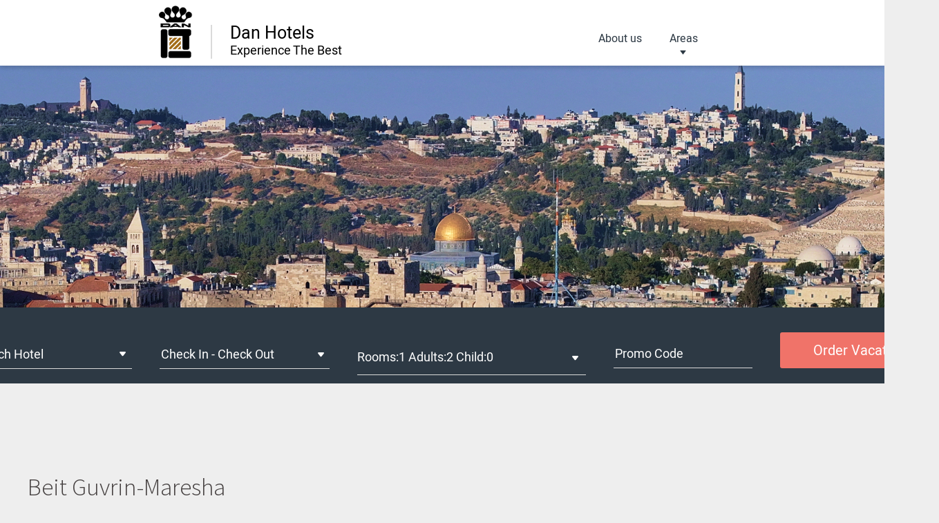

--- FILE ---
content_type: text/html; charset=UTF-8
request_url: https://www.danhotels.com/Blog/?p=216
body_size: 13921
content:
<!DOCTYPE html>
<!--[if IE 7]>
<html class="ie ie7" lang="en-US">
<![endif]-->
<!--[if IE 8]>
<html class="ie ie8" lang="en-US">
<![endif]-->
<!--[if IE 9]>
<html class="ie ie9" lang="en-US">
<![endif]-->
<!--[if !(IE 7) & !(IE 8)]><!-->
<html lang="en-US">
<!--<![endif]-->
<head>
<!-- Google Tag Manager -->
<script>(function(w,d,s,l,i){w[l]=w[l]||[];w[l].push({'gtm.start':
new Date().getTime(),event:'gtm.js'});var f=d.getElementsByTagName(s)[0],
j=d.createElement(s),dl=l!='dataLayer'?'&l='+l:'';j.async=true;j.src=
'https://www.googletagmanager.com/gtm.js?id='+i+dl;f.parentNode.insertBefore(j,f);
})(window,document,'script','dataLayer','GTM-M4P32G');</script>
<!-- End Google Tag Manager -->
<meta charset="UTF-8" />
<meta name="google-site-verification" content="gTmoyKfeoY368oHOUrS8cRrkmGXPt6K6Sokbqnd6clM">
<meta name="viewport" content="width=device-width" />
<title>
Beit Guvrin-Maresha | Dan Hotels Blog</title>
<link rel="profile" href="http://gmpg.org/xfn/11" />
<link rel="pingback" href="https://www.danhotels.com/Blog/xmlrpc.php" />
<!--[if lt IE 9]>
<script src="/js/html5.js" type="text/javascript"></script>
<![endif]-->
<meta name='robots' content='index, follow, max-image-preview:large, max-snippet:-1, max-video-preview:-1' />

	<!-- This site is optimized with the Yoast SEO plugin v23.0 - https://yoast.com/wordpress/plugins/seo/ -->
	<meta name="description" content="Beit Guvrin-Maresha National Park , one of UNESCO`s World heritage sites, features magnificent archaeology and caves from the Biblical era through Crusader times" />
	<link rel="canonical" href="https://www.danhotels.com/Blog/?p=216" />
	<meta property="og:locale" content="en_US" />
	<meta property="og:type" content="article" />
	<meta property="og:title" content="Beit Guvrin-Maresha | Dan Hotels Blog" />
	<meta property="og:description" content="Beit Guvrin-Maresha National Park , one of UNESCO`s World heritage sites, features magnificent archaeology and caves from the Biblical era through Crusader times" />
	<meta property="og:url" content="https://www.danhotels.com/Blog/?p=216" />
	<meta property="og:site_name" content="Dan Hotels Israel Travel and Tourism Blog" />
	<meta property="article:published_time" content="2015-03-14T12:48:15+00:00" />
	<meta property="article:modified_time" content="2025-07-28T12:10:30+00:00" />
	<meta property="og:image" content="https://www.danhotels.com/Blog/wp-content/uploads/2015/03/5701-Gallery.jpg" />
	<meta property="og:image:width" content="220" />
	<meta property="og:image:height" content="150" />
	<meta property="og:image:type" content="image/jpeg" />
	<meta name="author" content="Joel Haber" />
	<meta name="twitter:label1" content="Written by" />
	<meta name="twitter:data1" content="Joel Haber" />
	<meta name="twitter:label2" content="Est. reading time" />
	<meta name="twitter:data2" content="4 minutes" />
	<script type="application/ld+json" class="yoast-schema-graph">{"@context":"https://schema.org","@graph":[{"@type":"WebPage","@id":"https://www.danhotels.com/Blog/?p=216","url":"https://www.danhotels.com/Blog/?p=216","name":"Beit Guvrin-Maresha | Dan Hotels Blog","isPartOf":{"@id":"https://www.danhotels.com/Blog/#website"},"primaryImageOfPage":{"@id":"https://www.danhotels.com/Blog/?p=216#primaryimage"},"image":{"@id":"https://www.danhotels.com/Blog/?p=216#primaryimage"},"thumbnailUrl":"https://www.danhotels.com/Blog/wp-content/uploads/2015/03/5701-Gallery.jpg","datePublished":"2015-03-14T12:48:15+00:00","dateModified":"2025-07-28T12:10:30+00:00","author":{"@id":"https://www.danhotels.com/Blog/#/schema/person/3837c89f9c2b5c42d006bc64f9edf0b2"},"description":"Beit Guvrin-Maresha National Park , one of UNESCO`s World heritage sites, features magnificent archaeology and caves from the Biblical era through Crusader times","breadcrumb":{"@id":"https://www.danhotels.com/Blog/?p=216#breadcrumb"},"inLanguage":"en-US","potentialAction":[{"@type":"ReadAction","target":["https://www.danhotels.com/Blog/?p=216"]}]},{"@type":"ImageObject","inLanguage":"en-US","@id":"https://www.danhotels.com/Blog/?p=216#primaryimage","url":"https://www.danhotels.com/Blog/wp-content/uploads/2015/03/5701-Gallery.jpg","contentUrl":"https://www.danhotels.com/Blog/wp-content/uploads/2015/03/5701-Gallery.jpg","width":220,"height":150},{"@type":"BreadcrumbList","@id":"https://www.danhotels.com/Blog/?p=216#breadcrumb","itemListElement":[{"@type":"ListItem","position":1,"name":"Home","item":"https://www.danhotels.com/Blog/"},{"@type":"ListItem","position":2,"name":"Beit Guvrin-Maresha"}]},{"@type":"WebSite","@id":"https://www.danhotels.com/Blog/#website","url":"https://www.danhotels.com/Blog/","name":"Dan Hotels Israel Travel and Tourism Blog","description":"","potentialAction":[{"@type":"SearchAction","target":{"@type":"EntryPoint","urlTemplate":"https://www.danhotels.com/Blog/?s={search_term_string}"},"query-input":"required name=search_term_string"}],"inLanguage":"en-US"},{"@type":"Person","@id":"https://www.danhotels.com/Blog/#/schema/person/3837c89f9c2b5c42d006bc64f9edf0b2","name":"Joel Haber","image":{"@type":"ImageObject","inLanguage":"en-US","@id":"https://www.danhotels.com/Blog/#/schema/person/image/","url":"https://www.danhotels.com/Blog/wp-content/uploads/2015/06/rsz_cutmypic-1.png","contentUrl":"https://www.danhotels.com/Blog/wp-content/uploads/2015/06/rsz_cutmypic-1.png","caption":"Joel Haber"},"url":"https://www.danhotels.com/Blog/?author=7"}]}</script>
	<!-- / Yoast SEO plugin. -->


<link rel='dns-prefetch' href='//static.addtoany.com' />
<link rel='dns-prefetch' href='//ajax.googleapis.com' />
<link rel='dns-prefetch' href='//cdn.jsdelivr.net' />
<link rel='dns-prefetch' href='//fonts.googleapis.com' />
<link rel="alternate" type="application/rss+xml" title="Dan Hotels Israel Travel and Tourism Blog &raquo; Feed" href="https://www.danhotels.com/Blog/?feed=rss2" />
<link rel="alternate" type="application/rss+xml" title="Dan Hotels Israel Travel and Tourism Blog &raquo; Comments Feed" href="https://www.danhotels.com/Blog/?feed=comments-rss2" />
<link rel="alternate" type="application/rss+xml" title="Dan Hotels Israel Travel and Tourism Blog &raquo; Beit Guvrin-Maresha Comments Feed" href="https://www.danhotels.com/Blog/?feed=rss2&#038;p=216" />
		<!-- This site uses the Google Analytics by MonsterInsights plugin v8.28.0 - Using Analytics tracking - https://www.monsterinsights.com/ -->
		<!-- Note: MonsterInsights is not currently configured on this site. The site owner needs to authenticate with Google Analytics in the MonsterInsights settings panel. -->
					<!-- No tracking code set -->
				<!-- / Google Analytics by MonsterInsights -->
		<script type="text/javascript">
/* <![CDATA[ */
window._wpemojiSettings = {"baseUrl":"https:\/\/s.w.org\/images\/core\/emoji\/15.0.3\/72x72\/","ext":".png","svgUrl":"https:\/\/s.w.org\/images\/core\/emoji\/15.0.3\/svg\/","svgExt":".svg","source":{"concatemoji":"https:\/\/www.danhotels.com\/Blog\/wp-includes\/js\/wp-emoji-release.min.js?ver=5062e5c74df3902fa2bc34f444433d47"}};
/*! This file is auto-generated */
!function(i,n){var o,s,e;function c(e){try{var t={supportTests:e,timestamp:(new Date).valueOf()};sessionStorage.setItem(o,JSON.stringify(t))}catch(e){}}function p(e,t,n){e.clearRect(0,0,e.canvas.width,e.canvas.height),e.fillText(t,0,0);var t=new Uint32Array(e.getImageData(0,0,e.canvas.width,e.canvas.height).data),r=(e.clearRect(0,0,e.canvas.width,e.canvas.height),e.fillText(n,0,0),new Uint32Array(e.getImageData(0,0,e.canvas.width,e.canvas.height).data));return t.every(function(e,t){return e===r[t]})}function u(e,t,n){switch(t){case"flag":return n(e,"\ud83c\udff3\ufe0f\u200d\u26a7\ufe0f","\ud83c\udff3\ufe0f\u200b\u26a7\ufe0f")?!1:!n(e,"\ud83c\uddfa\ud83c\uddf3","\ud83c\uddfa\u200b\ud83c\uddf3")&&!n(e,"\ud83c\udff4\udb40\udc67\udb40\udc62\udb40\udc65\udb40\udc6e\udb40\udc67\udb40\udc7f","\ud83c\udff4\u200b\udb40\udc67\u200b\udb40\udc62\u200b\udb40\udc65\u200b\udb40\udc6e\u200b\udb40\udc67\u200b\udb40\udc7f");case"emoji":return!n(e,"\ud83d\udc26\u200d\u2b1b","\ud83d\udc26\u200b\u2b1b")}return!1}function f(e,t,n){var r="undefined"!=typeof WorkerGlobalScope&&self instanceof WorkerGlobalScope?new OffscreenCanvas(300,150):i.createElement("canvas"),a=r.getContext("2d",{willReadFrequently:!0}),o=(a.textBaseline="top",a.font="600 32px Arial",{});return e.forEach(function(e){o[e]=t(a,e,n)}),o}function t(e){var t=i.createElement("script");t.src=e,t.defer=!0,i.head.appendChild(t)}"undefined"!=typeof Promise&&(o="wpEmojiSettingsSupports",s=["flag","emoji"],n.supports={everything:!0,everythingExceptFlag:!0},e=new Promise(function(e){i.addEventListener("DOMContentLoaded",e,{once:!0})}),new Promise(function(t){var n=function(){try{var e=JSON.parse(sessionStorage.getItem(o));if("object"==typeof e&&"number"==typeof e.timestamp&&(new Date).valueOf()<e.timestamp+604800&&"object"==typeof e.supportTests)return e.supportTests}catch(e){}return null}();if(!n){if("undefined"!=typeof Worker&&"undefined"!=typeof OffscreenCanvas&&"undefined"!=typeof URL&&URL.createObjectURL&&"undefined"!=typeof Blob)try{var e="postMessage("+f.toString()+"("+[JSON.stringify(s),u.toString(),p.toString()].join(",")+"));",r=new Blob([e],{type:"text/javascript"}),a=new Worker(URL.createObjectURL(r),{name:"wpTestEmojiSupports"});return void(a.onmessage=function(e){c(n=e.data),a.terminate(),t(n)})}catch(e){}c(n=f(s,u,p))}t(n)}).then(function(e){for(var t in e)n.supports[t]=e[t],n.supports.everything=n.supports.everything&&n.supports[t],"flag"!==t&&(n.supports.everythingExceptFlag=n.supports.everythingExceptFlag&&n.supports[t]);n.supports.everythingExceptFlag=n.supports.everythingExceptFlag&&!n.supports.flag,n.DOMReady=!1,n.readyCallback=function(){n.DOMReady=!0}}).then(function(){return e}).then(function(){var e;n.supports.everything||(n.readyCallback(),(e=n.source||{}).concatemoji?t(e.concatemoji):e.wpemoji&&e.twemoji&&(t(e.twemoji),t(e.wpemoji)))}))}((window,document),window._wpemojiSettings);
/* ]]> */
</script>
<style id='wp-emoji-styles-inline-css' type='text/css'>

	img.wp-smiley, img.emoji {
		display: inline !important;
		border: none !important;
		box-shadow: none !important;
		height: 1em !important;
		width: 1em !important;
		margin: 0 0.07em !important;
		vertical-align: -0.1em !important;
		background: none !important;
		padding: 0 !important;
	}
</style>
<link rel='stylesheet' id='wp-block-library-css' href='https://www.danhotels.com/Blog/wp-includes/css/dist/block-library/style.min.css?ver=5062e5c74df3902fa2bc34f444433d47' type='text/css' media='all' />
<style id='classic-theme-styles-inline-css' type='text/css'>
/*! This file is auto-generated */
.wp-block-button__link{color:#fff;background-color:#32373c;border-radius:9999px;box-shadow:none;text-decoration:none;padding:calc(.667em + 2px) calc(1.333em + 2px);font-size:1.125em}.wp-block-file__button{background:#32373c;color:#fff;text-decoration:none}
</style>
<style id='global-styles-inline-css' type='text/css'>
body{--wp--preset--color--black: #000000;--wp--preset--color--cyan-bluish-gray: #abb8c3;--wp--preset--color--white: #ffffff;--wp--preset--color--pale-pink: #f78da7;--wp--preset--color--vivid-red: #cf2e2e;--wp--preset--color--luminous-vivid-orange: #ff6900;--wp--preset--color--luminous-vivid-amber: #fcb900;--wp--preset--color--light-green-cyan: #7bdcb5;--wp--preset--color--vivid-green-cyan: #00d084;--wp--preset--color--pale-cyan-blue: #8ed1fc;--wp--preset--color--vivid-cyan-blue: #0693e3;--wp--preset--color--vivid-purple: #9b51e0;--wp--preset--gradient--vivid-cyan-blue-to-vivid-purple: linear-gradient(135deg,rgba(6,147,227,1) 0%,rgb(155,81,224) 100%);--wp--preset--gradient--light-green-cyan-to-vivid-green-cyan: linear-gradient(135deg,rgb(122,220,180) 0%,rgb(0,208,130) 100%);--wp--preset--gradient--luminous-vivid-amber-to-luminous-vivid-orange: linear-gradient(135deg,rgba(252,185,0,1) 0%,rgba(255,105,0,1) 100%);--wp--preset--gradient--luminous-vivid-orange-to-vivid-red: linear-gradient(135deg,rgba(255,105,0,1) 0%,rgb(207,46,46) 100%);--wp--preset--gradient--very-light-gray-to-cyan-bluish-gray: linear-gradient(135deg,rgb(238,238,238) 0%,rgb(169,184,195) 100%);--wp--preset--gradient--cool-to-warm-spectrum: linear-gradient(135deg,rgb(74,234,220) 0%,rgb(151,120,209) 20%,rgb(207,42,186) 40%,rgb(238,44,130) 60%,rgb(251,105,98) 80%,rgb(254,248,76) 100%);--wp--preset--gradient--blush-light-purple: linear-gradient(135deg,rgb(255,206,236) 0%,rgb(152,150,240) 100%);--wp--preset--gradient--blush-bordeaux: linear-gradient(135deg,rgb(254,205,165) 0%,rgb(254,45,45) 50%,rgb(107,0,62) 100%);--wp--preset--gradient--luminous-dusk: linear-gradient(135deg,rgb(255,203,112) 0%,rgb(199,81,192) 50%,rgb(65,88,208) 100%);--wp--preset--gradient--pale-ocean: linear-gradient(135deg,rgb(255,245,203) 0%,rgb(182,227,212) 50%,rgb(51,167,181) 100%);--wp--preset--gradient--electric-grass: linear-gradient(135deg,rgb(202,248,128) 0%,rgb(113,206,126) 100%);--wp--preset--gradient--midnight: linear-gradient(135deg,rgb(2,3,129) 0%,rgb(40,116,252) 100%);--wp--preset--font-size--small: 13px;--wp--preset--font-size--medium: 20px;--wp--preset--font-size--large: 36px;--wp--preset--font-size--x-large: 42px;--wp--preset--spacing--20: 0.44rem;--wp--preset--spacing--30: 0.67rem;--wp--preset--spacing--40: 1rem;--wp--preset--spacing--50: 1.5rem;--wp--preset--spacing--60: 2.25rem;--wp--preset--spacing--70: 3.38rem;--wp--preset--spacing--80: 5.06rem;--wp--preset--shadow--natural: 6px 6px 9px rgba(0, 0, 0, 0.2);--wp--preset--shadow--deep: 12px 12px 50px rgba(0, 0, 0, 0.4);--wp--preset--shadow--sharp: 6px 6px 0px rgba(0, 0, 0, 0.2);--wp--preset--shadow--outlined: 6px 6px 0px -3px rgba(255, 255, 255, 1), 6px 6px rgba(0, 0, 0, 1);--wp--preset--shadow--crisp: 6px 6px 0px rgba(0, 0, 0, 1);}:where(.is-layout-flex){gap: 0.5em;}:where(.is-layout-grid){gap: 0.5em;}body .is-layout-flex{display: flex;}body .is-layout-flex{flex-wrap: wrap;align-items: center;}body .is-layout-flex > *{margin: 0;}body .is-layout-grid{display: grid;}body .is-layout-grid > *{margin: 0;}:where(.wp-block-columns.is-layout-flex){gap: 2em;}:where(.wp-block-columns.is-layout-grid){gap: 2em;}:where(.wp-block-post-template.is-layout-flex){gap: 1.25em;}:where(.wp-block-post-template.is-layout-grid){gap: 1.25em;}.has-black-color{color: var(--wp--preset--color--black) !important;}.has-cyan-bluish-gray-color{color: var(--wp--preset--color--cyan-bluish-gray) !important;}.has-white-color{color: var(--wp--preset--color--white) !important;}.has-pale-pink-color{color: var(--wp--preset--color--pale-pink) !important;}.has-vivid-red-color{color: var(--wp--preset--color--vivid-red) !important;}.has-luminous-vivid-orange-color{color: var(--wp--preset--color--luminous-vivid-orange) !important;}.has-luminous-vivid-amber-color{color: var(--wp--preset--color--luminous-vivid-amber) !important;}.has-light-green-cyan-color{color: var(--wp--preset--color--light-green-cyan) !important;}.has-vivid-green-cyan-color{color: var(--wp--preset--color--vivid-green-cyan) !important;}.has-pale-cyan-blue-color{color: var(--wp--preset--color--pale-cyan-blue) !important;}.has-vivid-cyan-blue-color{color: var(--wp--preset--color--vivid-cyan-blue) !important;}.has-vivid-purple-color{color: var(--wp--preset--color--vivid-purple) !important;}.has-black-background-color{background-color: var(--wp--preset--color--black) !important;}.has-cyan-bluish-gray-background-color{background-color: var(--wp--preset--color--cyan-bluish-gray) !important;}.has-white-background-color{background-color: var(--wp--preset--color--white) !important;}.has-pale-pink-background-color{background-color: var(--wp--preset--color--pale-pink) !important;}.has-vivid-red-background-color{background-color: var(--wp--preset--color--vivid-red) !important;}.has-luminous-vivid-orange-background-color{background-color: var(--wp--preset--color--luminous-vivid-orange) !important;}.has-luminous-vivid-amber-background-color{background-color: var(--wp--preset--color--luminous-vivid-amber) !important;}.has-light-green-cyan-background-color{background-color: var(--wp--preset--color--light-green-cyan) !important;}.has-vivid-green-cyan-background-color{background-color: var(--wp--preset--color--vivid-green-cyan) !important;}.has-pale-cyan-blue-background-color{background-color: var(--wp--preset--color--pale-cyan-blue) !important;}.has-vivid-cyan-blue-background-color{background-color: var(--wp--preset--color--vivid-cyan-blue) !important;}.has-vivid-purple-background-color{background-color: var(--wp--preset--color--vivid-purple) !important;}.has-black-border-color{border-color: var(--wp--preset--color--black) !important;}.has-cyan-bluish-gray-border-color{border-color: var(--wp--preset--color--cyan-bluish-gray) !important;}.has-white-border-color{border-color: var(--wp--preset--color--white) !important;}.has-pale-pink-border-color{border-color: var(--wp--preset--color--pale-pink) !important;}.has-vivid-red-border-color{border-color: var(--wp--preset--color--vivid-red) !important;}.has-luminous-vivid-orange-border-color{border-color: var(--wp--preset--color--luminous-vivid-orange) !important;}.has-luminous-vivid-amber-border-color{border-color: var(--wp--preset--color--luminous-vivid-amber) !important;}.has-light-green-cyan-border-color{border-color: var(--wp--preset--color--light-green-cyan) !important;}.has-vivid-green-cyan-border-color{border-color: var(--wp--preset--color--vivid-green-cyan) !important;}.has-pale-cyan-blue-border-color{border-color: var(--wp--preset--color--pale-cyan-blue) !important;}.has-vivid-cyan-blue-border-color{border-color: var(--wp--preset--color--vivid-cyan-blue) !important;}.has-vivid-purple-border-color{border-color: var(--wp--preset--color--vivid-purple) !important;}.has-vivid-cyan-blue-to-vivid-purple-gradient-background{background: var(--wp--preset--gradient--vivid-cyan-blue-to-vivid-purple) !important;}.has-light-green-cyan-to-vivid-green-cyan-gradient-background{background: var(--wp--preset--gradient--light-green-cyan-to-vivid-green-cyan) !important;}.has-luminous-vivid-amber-to-luminous-vivid-orange-gradient-background{background: var(--wp--preset--gradient--luminous-vivid-amber-to-luminous-vivid-orange) !important;}.has-luminous-vivid-orange-to-vivid-red-gradient-background{background: var(--wp--preset--gradient--luminous-vivid-orange-to-vivid-red) !important;}.has-very-light-gray-to-cyan-bluish-gray-gradient-background{background: var(--wp--preset--gradient--very-light-gray-to-cyan-bluish-gray) !important;}.has-cool-to-warm-spectrum-gradient-background{background: var(--wp--preset--gradient--cool-to-warm-spectrum) !important;}.has-blush-light-purple-gradient-background{background: var(--wp--preset--gradient--blush-light-purple) !important;}.has-blush-bordeaux-gradient-background{background: var(--wp--preset--gradient--blush-bordeaux) !important;}.has-luminous-dusk-gradient-background{background: var(--wp--preset--gradient--luminous-dusk) !important;}.has-pale-ocean-gradient-background{background: var(--wp--preset--gradient--pale-ocean) !important;}.has-electric-grass-gradient-background{background: var(--wp--preset--gradient--electric-grass) !important;}.has-midnight-gradient-background{background: var(--wp--preset--gradient--midnight) !important;}.has-small-font-size{font-size: var(--wp--preset--font-size--small) !important;}.has-medium-font-size{font-size: var(--wp--preset--font-size--medium) !important;}.has-large-font-size{font-size: var(--wp--preset--font-size--large) !important;}.has-x-large-font-size{font-size: var(--wp--preset--font-size--x-large) !important;}
.wp-block-navigation a:where(:not(.wp-element-button)){color: inherit;}
:where(.wp-block-post-template.is-layout-flex){gap: 1.25em;}:where(.wp-block-post-template.is-layout-grid){gap: 1.25em;}
:where(.wp-block-columns.is-layout-flex){gap: 2em;}:where(.wp-block-columns.is-layout-grid){gap: 2em;}
.wp-block-pullquote{font-size: 1.5em;line-height: 1.6;}
</style>
<link rel='stylesheet' id='contact-form-7-css' href='https://www.danhotels.com/Blog/wp-content/plugins/contact-form-7/includes/css/styles.css?ver=5.9.6' type='text/css' media='all' />
<link rel='stylesheet' id='menu-image-css' href='https://www.danhotels.com/Blog/wp-content/plugins/menu-image/includes/css/menu-image.css?ver=3.11' type='text/css' media='all' />
<link rel='stylesheet' id='dashicons-css' href='https://www.danhotels.com/Blog/wp-includes/css/dashicons.min.css?ver=5062e5c74df3902fa2bc34f444433d47' type='text/css' media='all' />
<link rel='stylesheet' id='responsive-lightbox-nivo_lightbox-css-css' href='https://www.danhotels.com/Blog/wp-content/plugins/responsive-lightbox-lite/assets/nivo-lightbox/nivo-lightbox.css?ver=5062e5c74df3902fa2bc34f444433d47' type='text/css' media='all' />
<link rel='stylesheet' id='responsive-lightbox-nivo_lightbox-css-d-css' href='https://www.danhotels.com/Blog/wp-content/plugins/responsive-lightbox-lite/assets/nivo-lightbox/themes/default/default.css?ver=5062e5c74df3902fa2bc34f444433d47' type='text/css' media='all' />
<link rel='stylesheet' id='ppress-frontend-css' href='https://www.danhotels.com/Blog/wp-content/plugins/wp-user-avatar/assets/css/frontend.min.css?ver=4.15.10' type='text/css' media='all' />
<link rel='stylesheet' id='ppress-flatpickr-css' href='https://www.danhotels.com/Blog/wp-content/plugins/wp-user-avatar/assets/flatpickr/flatpickr.min.css?ver=4.15.10' type='text/css' media='all' />
<link rel='stylesheet' id='ppress-select2-css' href='https://www.danhotels.com/Blog/wp-content/plugins/wp-user-avatar/assets/select2/select2.min.css?ver=5062e5c74df3902fa2bc34f444433d47' type='text/css' media='all' />
<link rel='stylesheet' id='twentytwelve-fonts-css' href='https://fonts.googleapis.com/css?family=Open+Sans:400italic,700italic,400,700&#038;subset=latin,latin-ext' type='text/css' media='all' />
<link rel='stylesheet' id='new-dan-style-css' href='https://www.danhotels.com/Blog/wp-content/themes/new_dan_english_blog/style.min.css?ver=1751959369' type='text/css' media='all' />
<link rel='stylesheet' id='jquery_ui_style-css' href='https://www.danhotels.com/Blog/wp-content/themes/new_dan_english_blog/css/jquery-ui.min.css?ver=5062e5c74df3902fa2bc34f444433d47' type='text/css' media='all' />
<link rel='stylesheet' id='editor_style-css' href='https://www.danhotels.com/Blog/wp-content/themes/new_dan_english_blog/editor-style.css?ver=5062e5c74df3902fa2bc34f444433d47' type='text/css' media='all' />
<link rel='stylesheet' id='new_dan_en_blog_style-css' href='https://www.danhotels.com/Blog/wp-content/themes/new_dan_english_blog/new_dan_en_blog.css?ver=1715493310' type='text/css' media='all' />
<link rel='stylesheet' id='slick-css-css' href='https://www.danhotels.com/Blog/wp-content/themes/new_dan_english_blog/css/slick.css?ver=5062e5c74df3902fa2bc34f444433d47' type='text/css' media='all' />
<link rel='stylesheet' id='slick-theme-css-css' href='https://www.danhotels.com/Blog/wp-content/themes/new_dan_english_blog/css/slick-theme.css?ver=5062e5c74df3902fa2bc34f444433d47' type='text/css' media='all' />
<link rel='stylesheet' id='daterangepicker_style-css' href='https://cdn.jsdelivr.net/npm/daterangepicker/daterangepicker.css?ver=5062e5c74df3902fa2bc34f444433d47' type='text/css' media='all' />
<link rel='stylesheet' id='addtoany-css' href='https://www.danhotels.com/Blog/wp-content/plugins/add-to-any/addtoany.min.css?ver=1.16' type='text/css' media='all' />
<script type="text/javascript" id="addtoany-core-js-before">
/* <![CDATA[ */
window.a2a_config=window.a2a_config||{};a2a_config.callbacks=[];a2a_config.overlays=[];a2a_config.templates={};
/* ]]> */
</script>
<script type="text/javascript" async src="https://static.addtoany.com/menu/page.js" id="addtoany-core-js"></script>
<script type="text/javascript" src="https://ajax.googleapis.com/ajax/libs/jquery/1.8.1/jquery.min.js?ver=1.8.1" id="jquery-js"></script>
<script type="text/javascript" async src="https://www.danhotels.com/Blog/wp-content/plugins/add-to-any/addtoany.min.js?ver=1.1" id="addtoany-jquery-js"></script>
<script type="text/javascript" src="https://www.danhotels.com/Blog/wp-content/plugins/responsive-lightbox-lite/assets/nivo-lightbox/nivo-lightbox.min.js?ver=5062e5c74df3902fa2bc34f444433d47" id="responsive-lightbox-nivo_lightbox-js"></script>
<script type="text/javascript" id="responsive-lightbox-lite-script-js-extra">
/* <![CDATA[ */
var rllArgs = {"script":"nivo_lightbox","selector":"lightbox","custom_events":""};
/* ]]> */
</script>
<script type="text/javascript" src="https://www.danhotels.com/Blog/wp-content/plugins/responsive-lightbox-lite/assets/inc/script.js?ver=5062e5c74df3902fa2bc34f444433d47" id="responsive-lightbox-lite-script-js"></script>
<script type="text/javascript" src="https://www.danhotels.com/Blog/wp-content/plugins/wp-user-avatar/assets/flatpickr/flatpickr.min.js?ver=4.15.10" id="ppress-flatpickr-js"></script>
<script type="text/javascript" src="https://www.danhotels.com/Blog/wp-content/plugins/wp-user-avatar/assets/select2/select2.min.js?ver=4.15.10" id="ppress-select2-js"></script>
<script type="text/javascript" src="https://www.danhotels.com/Blog/wp-content/themes/new_dan_english_blog/js/jquery-1.11.0.min.js?ver=1.11.0" id="jquery-min-js-js"></script>
<script type="text/javascript" src="https://www.danhotels.com/Blog/wp-content/themes/new_dan_english_blog/js/jquery-ui.min.js?ver=1714651137" id="jquery-ui-js"></script>
<script type="text/javascript" id="new_dan_en_js-js-extra">
/* <![CDATA[ */
var ajax = {"url":"https:\/\/www.danhotels.com\/Blog\/wp-admin\/admin-ajax.php"};
/* ]]> */
</script>
<script type="text/javascript" src="https://www.danhotels.com/Blog/wp-content/themes/new_dan_english_blog/js/new_dan_en.js?ver=1714651137" id="new_dan_en_js-js"></script>
<script type="text/javascript" src="https://www.danhotels.com/Blog/wp-content/themes/new_dan_english_blog/js/slick.min.js?ver=5062e5c74df3902fa2bc34f444433d47" id="slick-min-js-js"></script>
<script type="text/javascript" src="https://cdn.jsdelivr.net/momentjs/latest/moment.min.js?ver=5062e5c74df3902fa2bc34f444433d47" id="moment-min-js-js"></script>
<script type="text/javascript" src="https://www.danhotels.com/Blog/wp-content/themes/new_dan_english_blog/js/daterangepicker.js?ver=5062e5c74df3902fa2bc34f444433d47" id="daterangepicker-min-js-js"></script>
<link rel="https://api.w.org/" href="https://www.danhotels.com/Blog/index.php?rest_route=/" /><link rel="alternate" type="application/json" href="https://www.danhotels.com/Blog/index.php?rest_route=/wp/v2/posts/216" /><link rel="EditURI" type="application/rsd+xml" title="RSD" href="https://www.danhotels.com/Blog/xmlrpc.php?rsd" />

<link rel='shortlink' href='https://www.danhotels.com/Blog/?p=216' />
<link rel="alternate" type="application/json+oembed" href="https://www.danhotels.com/Blog/index.php?rest_route=%2Foembed%2F1.0%2Fembed&#038;url=https%3A%2F%2Fwww.danhotels.com%2FBlog%2F%3Fp%3D216" />
<link rel="alternate" type="text/xml+oembed" href="https://www.danhotels.com/Blog/index.php?rest_route=%2Foembed%2F1.0%2Fembed&#038;url=https%3A%2F%2Fwww.danhotels.com%2FBlog%2F%3Fp%3D216&#038;format=xml" />
    <link href='https://fonts.googleapis.com/css?family=Source+Sans+Pro:300' rel='stylesheet' type='text/css'>
 
<script src="https://cdnjs.cloudflare.com/ajax/libs/gsap/1.15.0/TweenMax.min.js"></script>

<script src="https://www.danhotels.com/Blog/wp-content/themes/new_dan_english_blog/js/prefixfree.min.js"></script>
<script src="https://www.danhotels.com/Blog/wp-content/themes/new_dan_english_blog/js/blur_js.js"></script>

<script src="https://www.danhotels.com/Blog/wp-content/themes/new_dan_english_blog/js/html2canvas.js"></script>

<script src="https://www.danhotels.com/Blog/wp-content/themes/new_dan_english_blog/js/jquery-ui.min.js"></script>
<script src="https://www.danhotels.com/Blog/wp-content/themes/new_dan_english_blog/js/is1_js_res_engine_redirect.js" type="text/javascript" charset="utf-8"></script>

<script src="https://www.danhotels.com/Blog/wp-content/themes/new_dan_english_blog/js/scripts.js"></script>
    <!-- START: Facebook Pixel Code -->
<script>
!function(f,b,e,v,n,t,s){if(f.fbq)return;n=f.fbq=function(){n.callMethod?
n.callMethod.apply(n,arguments):n.queue.push(arguments)};if(!f._fbq)f._fbq=n;
n.push=n;n.loaded=!0;n.version='2.0';n.queue=[];t=b.createElement(e);t.async=!0;
t.src=v;s=b.getElementsByTagName(e)[0];s.parentNode.insertBefore(t,s)}(window,
document,'script','//connect.facebook.net/en_US/fbevents.js');

fbq('init', '829821363724872');
fbq('track', "PageView");</script>
<noscript><img height="1" width="1" style="display:none"
src="https://www.facebook.com/tr?id=829821363724872&ev=PageView&noscript=1"
/></noscript>
<!-- END: Facebook Pixel Code -->

<!-- START: Bing Pixel Code -->
<script>(function(w,d,t,r,u){var f,n,i;w[u]=w[u]||[],f=function(){var o={ti:"5039259"};o.q=w[u],w[u]=new UET(o),w[u].push("pageLoad")},n=d.createElement(t),n.src=r,n.async=1,n.onload=n.onreadystatechange=function(){var s=this.readyState;s&&s!=="loaded"&&s!=="complete"||(f(),n.onload=n.onreadystatechange=null)},i=d.getElementsByTagName(t)[0],i.parentNode.insertBefore(n,i)})(window,document,"script","//bat.bing.com/bat.js","uetq");</script><noscript><img src="//bat.bing.com/action/0?ti=5039259&Ver=2" height="0" width="0" style="display:none; visibility: hidden;" /></noscript>
<!-- END: Bing Pixel Code -->


</head>
<body class="post-template-default single single-post postid-216 single-format-standard full-width custom-font-enabled">
<!-- Google Tag Manager (noscript) -->
<noscript><iframe src="https://www.googletagmanager.com/ns.html?id=GTM-M4P32G"
height="0" width="0" style="display:none;visibility:hidden"></iframe></noscript>
<!-- End Google Tag Manager (noscript) -->
<!-- Segment Pixel - Blog - DO NOT MODIFY -->
<script src="https://ib.adnxs.com/seg?add=5185888&t=1" type="text/javascript"></script>
<!-- End of Segment Pixel -->


<!-- START REMARKETING CODE -->
<!-- Google Code for Blog - English -->
<!-- Remarketing tags may not be associated with personally identifiable information or placed on pages related to sensitive categories. For instructions on adding this tag and more information on the above requirements, read the setup guide: google.com/ads/remarketingsetup -->
<script type="text/javascript">
/* <![CDATA[ */
var google_conversion_id = 1065650050;
var google_conversion_label = "RKkvCO3FkWIQgo-S_AM";
var google_custom_params = window.google_tag_params;
var google_remarketing_only = true;
/* ]]> */
</script>
<script type="text/javascript" src="//www.googleadservices.com/pagead/conversion.js">
</script>
<noscript>
<div style="display:inline;">
<img height="1" width="1" style="border-style:none;" alt="" src="//googleads.g.doubleclick.net/pagead/viewthroughconversion/1065650050/?value=1.00&amp;currency_code=USD&amp;label=RKkvCO3FkWIQgo-S_AM&amp;guid=ON&amp;script=0"/>
</div>
</noscript>
<!-- END REMARKETING CODE -->

<div id="page" class="hfeed site">
<header id="masthead" class="site-header" role="banner" >


<!-- if(is_home()){ echo '<div class="slider">'.do_shortcode('[cycloneslider id="homepage"]').'</div>'; } */?>  -->

<!--<div class="headerBlured"></div>-->
  <div class="headerContentCon">
    <div class="headerContent">
      <div class="logo">
        <a class="logo-link" href="https://www.danhotels.com/Blog/">
          <img src="https://www.danhotels.com/Blog/wp-content/themes/new_dan_english_blog/imgs/dan_logo_english.png" alt="dan blog logo" title="dan blog logo" />
        </a>
        <div class="logo-border"></div>
        <div class="logo-text">
          <div class="title">Dan Hotels</div>
          <div class="sub-title">Experience The Best</div>
        </div>
      </div>
                <div class="header-menu">
            <div id="header-menu" class="menu-blog-home-container"><ul id="menu-blog-home" class="menu"><li id="menu-item-4984" class="menu-item menu-item-type-post_type menu-item-object-page menu-item-4984"><a href="https://www.danhotels.com/Blog/?page_id=180">About us</a></li>
<li id="menu-item-5058" class="menu-item menu-item-type-custom menu-item-object-custom menu-item-has-children menu-item-5058"><a href="http://..">Areas</a>
<ul class="sub-menu">
	<li id="menu-item-5059" class="menu-item menu-item-type-custom menu-item-object-custom menu-item-5059"><a href="https://www.danhotels.com/Blog/?cities=jerusalem">Jerusalem</a></li>
	<li id="menu-item-5060" class="menu-item menu-item-type-custom menu-item-object-custom menu-item-5060"><a href="https://www.danhotels.com/Blog/?cities=eilat">Eilat</a></li>
	<li id="menu-item-5061" class="menu-item menu-item-type-custom menu-item-object-custom menu-item-5061"><a href="https://www.danhotels.com/Blog/?cities=haifa">Haifa</a></li>
	<li id="menu-item-5062" class="menu-item menu-item-type-custom menu-item-object-custom menu-item-5062"><a href="https://www.danhotels.com/Blog/?cities=north">North</a></li>
	<li id="menu-item-5063" class="menu-item menu-item-type-custom menu-item-object-custom menu-item-5063"><a href="https://www.danhotels.com/Blog/?cities=north">Caesarea</a></li>
	<li id="menu-item-5064" class="menu-item menu-item-type-custom menu-item-object-custom menu-item-5064"><a href="https://www.danhotels.com/Blog/?cities=tel-aviv">Tel Aviv</a></li>
</ul>
</li>
</ul></div>          </div>
          </div>
  </div>
</header>


<div class="banner-header-wrapper">
	<div class="blog-header" style="background-image: url(https://www.danhotels.com/Blog/wp-content/uploads/2021/03/JERUSALEM-1950x350-1.jpg);">
	</div>
	
<div class="fcc">
  <div id="formContainer">
    <!--<div class="leshonit"><img src="wp-content/themes/dan_hebrew_blog/imgs/sh.png"></div>
  <div class="cls"></div> -->
          <div id="formCenter">
            <div id="formFrame">

              <form name="resBoxFrm" action="" method="post" class="solidBg" id="resBoxFrm">
							<input type="hidden" name="guestId" id="guestId" value="" />
							<input type="hidden" name="ClubCode" id="ClubCode" value="" />
							<input type="hidden" name="language" id="language" value="/var/www/html/Blog/wp-content/themes/new_dan_english_blog/page-templates" />


                <div class="inner_form">
                  <div class="hotel_name dan_specialbox">
              <!--<label class="displayBlock">מלון: </label> -->
              <ul id="form-hotel_name" name="hotel_no" class="special_selectbox">
                <li class="search-hotel" value="999" selected="selected" >Search Hotel</li>
                <ul class="hotel-name-wrapper hide">
                  <ul class="hotel-area">
                    <li value="0">Jerusalem</li>
                    <li class="hotel" value="4"  >King David Jerusalem</li>
                    <li class="hotel" value="24"  >Dan Jerusalem</li>
                    <li class="hotel" value="9"  >Dan Panorama Jerusalem</li>
                    <li class="hotel" value="23"  >Dan Boutique Jerusalem</li>
                  </ul>
                  <ul class="hotel-area">
                    <li value="0">Herzliya & Tel Aviv</li>
                    <li class="hotel" value="1"  >Dan Tel Aviv</li>
                    <li class="hotel" value="7"  >Dan Panorama Tel Aviv </li> 
                    <li class="hotel" value="2"  >Dan Accadia Herzliya</li>
                  </ul>
                  <ul class="hotel-area">
                    <li value="0">Eilat</li>
                    <li class="hotel" value="8"  >Dan Eilat</li>
                    <li class="hotel" value="20"  >Dan Panorama Eilat</li>
                    <li class="hotel" value="25"  >Neptune Eilat</li>
                  </ul>
                  <ul class="hotel-area">
                    <li value="0">Haifa</li>
                    <li class="hotel" value="3" >Dan Carmel Haifa</li>
                    <li class="hotel" value="6" >Dan Panorama Haifa</li>
                  </ul>
                  <ul class="hotel-area">
                    <li value="0">Caesarea</li> 
                    <li class="hotel" value="5" >Dan Caesarea</li>
                  </ul>
                  <ul class="hotel-area">
                    <li value="0">North</li> 
                    <li class="hotel" value="21" >Mary's Well Nazareth</li>
                    <li class="hotel" value="22" >Ruth Zefat</li>
                  </ul>
                </ul><!-- hotel-name-wrapper" -->
              </ul>
              <div class="hotelErrorMsg hide">&nbsp;</div>

                  </div><!-- hotel_name -->
                <div class="date-wrapper">
                  <div class="date-inputs-container">
                      <input type="text" name="daterange" value="" placeholder="Check In - Check Out" readonly="readonly"/> 
                  </div>
                  <div class="dateErrorMsg hide">&nbsp;</div>
                </div>
                  <div class="room_form">
                    <div class="room_unit">
                      <span>Rooms:1 Adults:2 Child:0</span>
                    </div>


                    <div class="room-info-wrapper hide">


                      <div class="room_form_duplicate" id="room1">
                      <div class="single_room"><span>1st Room</span>
                        <ul>
                          <li class="item">
                            <div class="dan_specialbox">
                              <label class="adults" >Adults</label>
                              <div class="counter">
                                <button class="increment-btn">+</button>
                                <div id="r1a" class="counter-text">2</div>
                                <button class="decrement-btn">-</button>
                              </div>
                            </div><!-- dan_specialbox -->
                          </li>
                          <li class="item">
                            <div class="dan_specialbox">
                              <label class="child">Child <span class="tooltip" title="Ages 2-12"></span></label>
                              <div class="counter">
                                <button class="increment-btn">+</button>
                                <div id="r1c" class="counter-text">0</div>
                                <button class="decrement-btn disabled">-</button>
                              </div>
                            </div><!-- dan_specialbox -->
                          </li>
                          <li class="item last">
                          <div class="dan_specialbox infant_width">
                            <label class="infant" >Infant <span class="tooltip" title="Ages 0-2"></span></label>
                              <div class="counter">
                                <button class="increment-btn">+</button>
                                <div id="r1i" class="counter-text">0</div>
                                <button class="decrement-btn disabled">-</button>
                              </div>
                            </div><!--dan_specialbox -->
                          </li>
                        </ul>
                        <div class="clearfix"></div>
                        </div><!-- single_room -->
                      </div><!-- room_form_duplicate -->
                    
                    <div class="room_form_duplicate" id="room2">
                    <div class="single_room">
                      <span>2nd Room</span>
                        <ul>
                          <li class="item">
                            <div class="dan_specialbox">
                              <label class="adults" >Adults</label>
                              <div class="counter">
                                <button class="increment-btn">+</button>
                                <div id="r2a" class="counter-text">2</div>
                                <button class="decrement-btn">-</button>
                              </div>
                            </div><!-- dan_specialbox -->
                          </li>
                          <li class="item">
                            <div class="dan_specialbox">
                              <label class="child">Child <span class="tooltip" title="Ages 2-12"></span></label>
                              <div class="counter">
                                <button class="increment-btn">+</button>
                                <div id="r2c" class="counter-text">0</div>
                                <button class="decrement-btn disabled">-</button>
                              </div>
                            </div><!-- dan_specialbox -->
                          </li>
                          <li class="item last">
                          <div class="dan_specialbox infant_width">
                            <label class="infant" >Infant <span class="tooltip" title="Ages 0-2"></span></label>
                              <div class="counter">
                                <button class="increment-btn">+</button>
                                <div id="r2i" class="counter-text">0</div>
                                <button class="decrement-btn disabled">-</button>
                              </div>
                            </div><!--dan_specialbox -->
                          </li>
                        </ul>
                        <div class="clearfix"></div>
                  </div><!-- single_room -->
                  <div class="remove-room">Remove Room</div>
              </div><!-- room_form_duplicate -->
              <div class="addRoomBtn"><span class="addRoom">Add Room</span></div>
              <div class="applyRoomsBtn">Continue</div>
            </div><!-- room-info-wrapper -->
            <div class="roomErrorMsg hide">&nbsp;</div> 
          </div><!-- room-form -->
          <div class="promo-code-wrapper"><div class="promo-label hide">Promo Code</div>  
            <div class="promo-code-text">
            
            <input type="text" name="PromoCode" id="PromoCode" value="" placeholder="Promo Code" /></div>
          </div>
          <div>
              <input type="submit" src="images/submit_bg.png" class="submit_button homepage" id="submitReservation" value="Order Vacation" onclick="submitQueryForm_wp(); return false;"/>
                <!--<div class="order_form_footer homepage_footer"><span class="error_message_booking"></span></div>-->
                <span class="errorMsg">&nbsp;</span>

              </div>
          </div>
                <!-- <img src="http://www.danhotels.com/cs/groups/danhotels/documents/is1siteelements/is1_img_buttons_book_online.png" class="submit_button" onclick="submitResBox('resBoxFrm');return false;" alt=""/> -->

          
              </form>

            </div>
          </div>
        </div>
</div>

</div>

<div id="primary" class="site-content">
  <div id="content" role="main">
    
    <div class="article-wrapper padding-top">
                                  <div class="title-wrapper">
              <h1 class="singleTitle">Beit Guvrin-Maresha</h1>
              <div class="red-line"></div>
              <p><span class="writer-icon"></span> 
                <strong>Joel Haber</strong>
                <span class="date-icon"></span> 
                <strong>14/03/2015</strong>
              </p>
            </div>
            <div class="thePostContent">
              <p style="text-align: justify;"><a href="https://www.danhotels.com/Blog/wp-content/uploads/2015/03/5701-Header.jpg" rel="lightbox-0"><img fetchpriority="high" decoding="async" class="alignnone wp-image-326 size-full" src="https://www.danhotels.com/Blog/wp-content/uploads/2015/03/5701-Header.jpg" alt="Beit Guvrin Caves - Center of Israel" width="760" height="500" /></a></p>
<p style="text-align: justify;"><em>Israel’s newest addition to the list of UNESCO World Heritage Sites is a national treasure, much better known to Israeli locals than to foreign tourists. Equidistant from both Tel Aviv and Jerusalem, Beit Guvrin-Maresha National Park  features magnificent and interesting archaeology from the Biblical era through Crusader times.</em></p>
<p style="text-align: justify;"><em>Added in 2014 to UNESCO’s World Heritage List, the thousands of caves throughout the park’s 1250 acres of land served multiple purposes throughout history. The local bedrock is made up of two different kinds of limestone: a hard, thin crust known locally as nari, and a thicker layer beneath it of a soft, chalky stone. For millennia, locals chiseled small holes through the nari to reach the softer layer, from which they quarried building blocks which would later harden once exposed to the elements.</em></p>
<p style="text-align: justify;"><em>During the Hellenistic period, these caves entered secondary usage, encompassing the industry of the sprawling city of Maresha. Caves connected into subterranean systems beneath the city’s numerous villas started to be used as columbaria (dovecotes), industrial-size olive oil presses, private baths, water cisterns and storage areas. Pagan cultic sites also featured prominently in this “city beneath a city.”</em></p>
<p style="text-align: justify;"><em>Some caves from this period were also used for family burial tombs, the most impressive of which are a pair of painted caves that blend burial customs of Judeans, Egyptians and Greeks. Additionally, the names of those buried in these caves (the only of their kind ever found in Israel) show mixes of Greek, Idumean and Phoenician origins. All of this underscores how Maresha grew into a truly multicultural and cosmopolitan city during this time period.</em></p>
<h2 style="text-align: justify;"><em>The Bell Caves</em></h2>
<p style="text-align: justify;"><em>Still, the highlight of a visit for many tourists are the magnificent, gargantuan “bell caves” located closer to the park entrance. Dug purely as stone quarries and never put into secondary usage, these magnificent and colorful caves were primarily created during the early Arab period, preceding the Crusader era here. Equally picturesque and impressive, these caves were even featured as a filming location in the 1988 movie Rambo III.</em></p>
<p style="text-align: justify;"><a href="https://www.danhotels.com/Blog/wp-content/uploads/2015/03/5701-double.jpg" rel="lightbox-1"><img decoding="async" class="alignnone wp-image-328 size-full" src="https://www.danhotels.com/Blog/wp-content/uploads/2015/03/5701-double.jpg" alt="Attractions near Ashkelon" width="760" height="500" /></a></p>
<p style="text-align: justify;"><em>The national park’s name is long and unwieldy because the park actually incorporates two distinct sites. Maresha was the city from Biblical times (first mentioned in the book of Joshua, and later listed as fortified by Solomon’s son Rehoboam), changing cultures to primarily Idumean following the Babylonian exile of the Judeans (586 BCE), and reaching its peak as a mixed-population city during the 2nd Century BCE.</em></p>
<p style="text-align: justify;"><em>But following Maresha’s destruction in the late 2nd Century BCE, it was later replaced by a new city nearby during the early Roman period here (1st Century CE). Though less excavated than Maresha, Roman Beit Guvrin (later renamed Eleutheropolis – City of Free Men) features some other impressive remains. Among other things, Beit Guvrin features a full amphitheatre used for gladiatorial contests, complete with subterranean tunnels through which wild animals could be transported to the fighting floor. To date, it is the only one of its kind to have been excavated in Israel.</em></p>
<p style="text-align: justify;"><em>During the Crusader period, part of the Roman city was turned into a fortress, which included a large church (one third of which is still highly preserved). Closer to the Maresha section of the park, the apse of a separate Crusader church stands alone on a hilltop. Built on the remains of a Byzantine era church, it was referred to by the local Arabs as the ruins of “Sandahanna,” recalling its early name, The Church of St. Anne.</em></p>
<p style="text-align: justify;"><em>For the adventurous tourist who wants to do more than simply visit this unique national park, an organization called Archaeological Seminars offers a special opportunity participate in a genuine archaeological excavation in the park. The family-friendly “Dig for a Day” project brings groups of tourists into cave systems at Maresha to continue emptying them while also uncovering potsherds, glass, metal, animal bones, coins and other artifacts from the city’s heyday.</em></p>
<p style="text-align: justify;"><em>The program lasts 3 hours, and offers a window onto the archaeological process for participants who need no prior archaeological experience. It is one of the more memorable highlights of an <a href="https://www.danhotels.com/">Israel trip</a> for all who participate in it.</em></p>
<p style="text-align: justify;"><a href="https://www.danhotels.com/IsraelHotels"><strong>Check out all Dan Hotels in Israel &gt;&gt;</strong></a></p>
<p style="text-align: justify;"><a href="https://www.danhotels.com/Blog/wp-content/uploads/2015/03/5701-footer.jpg" rel="lightbox-2"><img decoding="async" class="alignnone wp-image-329 size-full" src="https://www.danhotels.com/Blog/wp-content/uploads/2015/03/5701-footer.jpg" alt="Walking Trails in central Israel" width="760" height="500" /></a></p>
<div class="addtoany_share_save_container addtoany_content addtoany_content_bottom"><div class="a2a_kit a2a_kit_size_16 addtoany_list" data-a2a-url="https://www.danhotels.com/Blog/?p=216" data-a2a-title="Beit Guvrin-Maresha"></div></div>            </div>
            
                               <div class="promotionArea">
              
                      <h3>See Also</h3>
                      <div class="red-line"></div>
                      <div class="moreOfThis">
                        <div class="postSum" style="background-image: url(https://www.danhotels.com/Blog/wp-content/uploads/2020/01/Mahane-Yuda-624x328.jpg);">
    <a class="thePostLink" href="https://www.danhotels.com/Blog/?p=5093">
		<div class="title">Exploring Mahane Yehuda Market: The Best Shuk in Jerusalem</div>
		<div class="red-line"></div>
		<div class="text">“Mahane Yehuda is alive—it’s a canvas, a place of expression...</div>
		<!--<div class="discover-text">גלו את <span></span>
		<span class="red-arrow"></span></div>-->
    </a>  
</div><div class="postSum" style="background-image: url(https://www.danhotels.com/Blog/wp-content/uploads/2024/06/447X667-3.png);">
    <a class="thePostLink" href="https://www.danhotels.com/Blog/?p=5068">
		<div class="title">The Dead Sea: The Lowest Point on Earth and Its Healing Powers</div>
		<div class="red-line"></div>
		<div class="text">Floating in the Dead Sea is a surreal experience, where the ...</div>
		<!--<div class="discover-text">גלו את <span></span>
		<span class="red-arrow"></span></div>-->
    </a>  
</div><div class="postSum" style="background-image: url(https://www.danhotels.com/Blog/wp-content/uploads/2024/03/shutterstock_1384088066_268x400.jpg);">
    <a class="thePostLink" href="https://www.danhotels.com/Blog/?p=5053">
		<div class="title">Jerusalem’s Old City: Quarters, History and Places to Stay</div>
		<div class="red-line"></div>
		<div class="text">It has made such an enormous impact on Western civilization ...</div>
		<!--<div class="discover-text">גלו את <span></span>
		<span class="red-arrow"></span></div>-->
    </a>  
</div><div class="postSum" style="background-image: url(https://www.danhotels.com/Blog/wp-content/uploads/2023/06/Jerusalem-2.png);">
    <a class="thePostLink" href="https://www.danhotels.com/Blog/?p=4897">
		<div class="title">An Itinerary for Two Days in Jerusalem</div>
		<div class="red-line"></div>
		<div class="text">When you have 24-karat gold, you have pure gold in its most ...</div>
		<!--<div class="discover-text">גלו את <span></span>
		<span class="red-arrow"></span></div>-->
    </a>  
</div>

                  </div><!--moreOfThis -->
                </div><!-- promotionArea -->
              
  
    </div><!-- article-wrapper -->
  </div><!-- #content --> 
</div><!-- #primary -->

	</div><!-- #main .wrapper -->
    <div class="footerCon">
        <footer id="colophon" role="contentinfo">
            <div class="footerLogoWrapper">
                <div class="footerLogo">
                    <a href="https://www.danhotels.com/Blog/">
                    <img src="https://www.danhotels.com/Blog/wp-content/themes/new_dan_english_blog/imgs/dan_logo_english.png" width="auto" height="112" alt="footer logo" title="footer logo" />
                    </a>
                </div>
                <div class="footerText">
                    <p>For reservations & more info:<br>
                    03-7408988</p>
                    <p>reservations@danhotels.com<br>
                    © All Rights Reserved Dan Hotels</p>
                </div>
                
                <div class="followUsFooter">
                    <p>Follow us</p>
                    <div class="menu-follow-us-container"><ul id="menu-follow-us" class="menu"><li id="menu-item-55" class="menu-item menu-item-type-custom menu-item-object-custom menu-item-55"><a target="_blank" rel="nofollow" href="https://www.facebook.com/DanHotelsIsrael" class="menu-image-title-hide menu-image-not-hovered"><span class="menu-image-title-hide menu-image-title">facebook</span><img width="30" height="30" src="https://www.danhotels.com/Blog/wp-content/uploads/2024/03/facebook-dan.png" class="menu-image menu-image-title-hide" alt="" decoding="async" loading="lazy" /></a></li>
<li id="menu-item-57" class="menu-item menu-item-type-custom menu-item-object-custom menu-item-57"><a target="_blank" rel="nofollow" href="https://instagram.com/danhotels/" class="menu-image-title-hide menu-image-not-hovered"><span class="menu-image-title-hide menu-image-title">instagram</span><img width="30" height="30" src="https://www.danhotels.com/Blog/wp-content/uploads/2024/03/instagram-dan.png" class="menu-image menu-image-title-hide" alt="" decoding="async" loading="lazy" /></a></li>
<li id="menu-item-58" class="menu-item menu-item-type-custom menu-item-object-custom menu-item-58"><a target="_blank" rel="nofollow" href="https://twitter.com/intent/follow?source=followbutton&#038;variant=1.0&#038;screen_name=DanHotels" class="menu-image-title-hide menu-image-not-hovered"><span class="menu-image-title-hide menu-image-title">twitter</span><img width="30" height="30" src="https://www.danhotels.com/Blog/wp-content/uploads/2024/03/twitter-dan.png" class="menu-image menu-image-title-hide" alt="" decoding="async" loading="lazy" /></a></li>
</ul></div>                </div>
                
            </div>
            <div class="footerMenuesWrapper">
                <div class="footerMenuesContainer">                             <div class="footerMenu">
                                <div class="footeMenuTitle">Cities</div>
                                <div class="menu-cities-footer-container"><ul id="menu-cities-footer" class="menu"><li id="menu-item-4989" class="menu-item menu-item-type-taxonomy menu-item-object-cities menu-item-4989"><a href="https://www.danhotels.com/Blog/?cities=caesarea">Caesarea</a></li>
<li id="menu-item-4990" class="menu-item menu-item-type-taxonomy menu-item-object-cities menu-item-4990"><a href="https://www.danhotels.com/Blog/?cities=eilat">Eilat</a></li>
<li id="menu-item-4991" class="menu-item menu-item-type-taxonomy menu-item-object-cities menu-item-4991"><a href="https://www.danhotels.com/Blog/?cities=haifa">Haifa</a></li>
<li id="menu-item-4993" class="menu-item menu-item-type-taxonomy menu-item-object-cities menu-item-4993"><a href="https://www.danhotels.com/Blog/?cities=jerusalem">Jerusalem</a></li>
<li id="menu-item-4994" class="menu-item menu-item-type-taxonomy menu-item-object-cities menu-item-4994"><a href="https://www.danhotels.com/Blog/?cities=tel-aviv">Tel Aviv</a></li>
<li id="menu-item-5052" class="menu-item menu-item-type-taxonomy menu-item-object-cities menu-item-5052"><a href="https://www.danhotels.com/Blog/?cities=north">Northern Israel</a></li>
</ul></div>                            </div>
                                                <div class="footerMenu">
                                <div class="footeMenuTitle">Dan Hotels</div>
                                <div class="menu-dan-hotels-container"><ul id="menu-dan-hotels" class="menu"><li id="menu-item-182" class="menu-item menu-item-type-post_type menu-item-object-page menu-item-182"><a href="https://www.danhotels.com/Blog/?page_id=180">About us</a></li>
<li id="menu-item-97" class="menu-item menu-item-type-custom menu-item-object-custom menu-item-97"><a target="_blank" rel="noopener" href="https://www.danhotels.com/">Dan Hotels Website</a></li>
<li id="menu-item-4170" class="menu-item menu-item-type-custom menu-item-object-custom menu-item-4170"><a href="https://www.danhotels.com/JerusalemHotels">Hotels in Jerusalem</a></li>
<li id="menu-item-4171" class="menu-item menu-item-type-custom menu-item-object-custom menu-item-4171"><a href="https://www.danhotels.com/TelAvivHotels">Hotels in Tel Aviv</a></li>
<li id="menu-item-4172" class="menu-item menu-item-type-custom menu-item-object-custom menu-item-4172"><a href="https://www.danhotels.com/EilatHotels">Hotels in Eilat</a></li>
<li id="menu-item-4220" class="menu-item menu-item-type-custom menu-item-object-custom menu-item-4220"><a href="https://www.danhotels.com/EilatHotels/Location">Things to do in Eilat</a></li>
<li id="menu-item-4173" class="menu-item menu-item-type-custom menu-item-object-custom menu-item-4173"><a href="https://www.danhotels.com/HaifaHotels">Hotels in Haifa</a></li>
<li id="menu-item-4174" class="menu-item menu-item-type-custom menu-item-object-custom menu-item-4174"><a href="https://www.danhotels.com/NorthHotels">Hotels in northern Israel</a></li>
<li id="menu-item-4175" class="menu-item menu-item-type-custom menu-item-object-custom menu-item-4175"><a href="https://www.danhotels.com/CaesareaHotels">Hotel in Caesarea</a></li>
<li id="menu-item-4852" class="menu-item menu-item-type-custom menu-item-object-custom menu-item-4852"><a href="https://www.danhotels.com/IsraelHotels">Hotels in Israel</a></li>
</ul></div>                            </div>
                                    </div>
            </div>
	    </footer>
    </div>
</div>

<script type="text/javascript" src="https://www.danhotels.com/Blog/wp-content/plugins/contact-form-7/includes/swv/js/index.js?ver=5.9.6" id="swv-js"></script>
<script type="text/javascript" id="contact-form-7-js-extra">
/* <![CDATA[ */
var wpcf7 = {"api":{"root":"https:\/\/www.danhotels.com\/Blog\/index.php?rest_route=\/","namespace":"contact-form-7\/v1"}};
/* ]]> */
</script>
<script type="text/javascript" src="https://www.danhotels.com/Blog/wp-content/plugins/contact-form-7/includes/js/index.js?ver=5.9.6" id="contact-form-7-js"></script>
<script type="text/javascript" id="ppress-frontend-script-js-extra">
/* <![CDATA[ */
var pp_ajax_form = {"ajaxurl":"https:\/\/www.danhotels.com\/Blog\/wp-admin\/admin-ajax.php","confirm_delete":"Are you sure?","deleting_text":"Deleting...","deleting_error":"An error occurred. Please try again.","nonce":"9a54c8c377","disable_ajax_form":"false","is_checkout":"0","is_checkout_tax_enabled":"0"};
/* ]]> */
</script>
<script type="text/javascript" src="https://www.danhotels.com/Blog/wp-content/plugins/wp-user-avatar/assets/js/frontend.min.js?ver=4.15.10" id="ppress-frontend-script-js"></script>
<script type="text/javascript" src="https://www.danhotels.com/Blog/wp-includes/js/comment-reply.min.js?ver=5062e5c74df3902fa2bc34f444433d47" id="comment-reply-js" async="async" data-wp-strategy="async"></script>
<script type="text/javascript" src="https://www.danhotels.com/Blog/wp-content/themes/new_dan_english_blog/js/navigation.js?ver=20140711" id="twentytwelve-navigation-js"></script>

<script type="text/javascript" src="/_Incapsula_Resource?SWJIYLWA=719d34d31c8e3a6e6fffd425f7e032f3&ns=1&cb=588241349" async></script></body>
</html>

--- FILE ---
content_type: text/css
request_url: https://www.danhotels.com/Blog/wp-content/themes/new_dan_english_blog/style.min.css?ver=1751959369
body_size: 10677
content:
@font-face{font-family:"Heebo Regular";font-style:normal;font-weight:400;src:url(css/fonts/Heebo/Heebo-Regular.woff) format('woff'),url(css/fonts/Heebo/Heebo-Regular.ttf) format('truetype');font-display:swap}a,abbr,acronym,address,applet,article,aside,audio,b,big,blockquote,body,canvas,caption,center,cite,code,dd,del,details,dfn,div,dl,dt,em,embed,fieldset,figcaption,figure,footer,form,h1,h2,h4,h5,h6,header,hgroup,html,i,iframe,img,ins,kbd,label,legend,li,mark,menu,nav,object,ol,output,p,pre,q,ruby,s,samp,section,small,span,strike,strong,sub,summary,sup,table,tbody,td,tfoot,th,thead,time,tr,tt,u,ul,var,video{margin:0;padding:0;border:0;vertical-align:baseline}li{list-style:none;margin:0!important}p{font:normal normal 18px/27px "Heebo Regular";padding-bottom:25px}ol,ul{list-style:none}blockquote,q{quotes:none}blockquote:after,blockquote:before,q:after,q:before{content:'';content:none}table{border-collapse:collapse;border-spacing:0}caption,td,th{font-weight:400;text-align:left}h1,h2,h3,h4,h5,h6{clear:both}html{overflow-y:scroll;font-size:100%;-webkit-text-size-adjust:100%;-ms-text-size-adjust:100%}a:focus{outline:thin dotted}article,aside,details,figcaption,figure,footer,header,hgroup,nav,section{display:block}audio,canvas,video{display:inline-block}audio:not([controls]){display:none}del{color:#333}ins{background:#fff9c0;text-decoration:none}hr{background-color:#ccc;border:0;height:1px;margin:24px;margin-bottom:1.71428571rem}sub,sup{font-size:75%;line-height:0;position:relative;vertical-align:baseline}sup{top:-.5em}sub{bottom:-.25em}small{font-size:smaller}img{border:0;-ms-interpolation-mode:bicubic}.clear:after,.format-status .entry-header:after,.wrapper:after{clear:both}.clear:after,.clear:before,.format-status .entry-header:after,.format-status .entry-header:before,.wrapper:after,.wrapper:before{display:table;content:""}.archive-title,.comment-content th,.entry-content th,.menu-image-title,.page-title,.widget-title{font-size:11px;font-size:.78571429rem;line-height:2.18181818;font-weight:700;text-transform:uppercase;color:#636363}article.format-link footer.entry-meta,article.format-quote footer.entry-meta,article.format-status footer.entry-meta{font-size:11px;font-size:.78571429rem;line-height:2.18181818}button,input{line-height:normal}textarea{overflow:auto;vertical-align:top}input[type=checkbox],input[type=color],input[type=file],input[type=hidden],input[type=image],input[type=radio]{border:0;border-radius:0;padding:0}.bypostauthor cite span,.menu-toggle,article.post-password-required input[type=submit],input[type=button],input[type=reset]{padding:6px 10px;padding:.42857143rem .71428571rem;font-size:11px;font-size:.78571429rem;line-height:1.42857143;font-weight:400;color:#7c7c7c;background-color:#e6e6e6;background-repeat:repeat-x;background-image:-moz-linear-gradient(top,#f4f4f4,#e6e6e6);background-image:-ms-linear-gradient(top,#f4f4f4,#e6e6e6);background-image:-webkit-linear-gradient(top,#f4f4f4,#e6e6e6);background-image:-o-linear-gradient(top,#f4f4f4,#e6e6e6);background-image:linear-gradient(top,#f4f4f4,#e6e6e6);border-radius:3px}.menu-toggle,button,input[type=button],input[type=reset]{cursor:pointer}button[disabled],input[disabled]{cursor:default}.menu-toggle:focus,.menu-toggle:hover,article.post-password-required input[type=submit]:hover,button:hover,input[type=button]:hover,input[type=reset]:hover{color:#5e5e5e;background-color:#ebebeb;background-repeat:repeat-x;background-image:-moz-linear-gradient(top,#f9f9f9,#ebebeb);background-image:-ms-linear-gradient(top,#f9f9f9,#ebebeb);background-image:-webkit-linear-gradient(top,#f9f9f9,#ebebeb);background-image:-o-linear-gradient(top,#f9f9f9,#ebebeb);background-image:linear-gradient(top,#f9f9f9,#ebebeb)}.menu-toggle.toggled-on,.menu-toggle:active,button:active,input[type=button]:active,input[type=reset]:active{color:#757575;background-color:#e1e1e1;background-repeat:repeat-x;background-image:-moz-linear-gradient(top,#ebebeb,#e1e1e1);background-image:-ms-linear-gradient(top,#ebebeb,#e1e1e1);background-image:-webkit-linear-gradient(top,#ebebeb,#e1e1e1);background-image:-o-linear-gradient(top,#ebebeb,#e1e1e1);background-image:linear-gradient(top,#ebebeb,#e1e1e1);box-shadow:inset 0 0 8px 2px #c6c6c6,0 1px 0 0 #f4f4f4;border-color:transparent}.bypostauthor cite span{color:#fff;background-color:#21759b;background-image:none;border:1px solid #1f6f93;border-radius:2px;box-shadow:none;padding:0}.comment-content img,.entry-content img,.widget img{max-width:100%}img[class*=align],img[class*=attachment-],img[class*=wp-image-]{height:auto}img.header-image,img.size-full,img.size-large,img.wp-post-image{max-width:100%;height:auto}embed,iframe,object,video{max-width:100%}.entry-content .twitter-tweet-rendered{max-width:100%!important}.alignleft{float:left}.alignright{float:right}.aligncenter{display:block;margin-left:auto;margin-right:auto}.author-avatar img,.comment-content img,.entry-content img,.widget img,img.header-image,img.wp-post-image{border-radius:3px;box-shadow:0 1px 4px rgba(0,0,0,.2)}.wp-caption{max-width:100%;padding:4px}.entry-caption,.gallery-caption,.wp-caption .wp-caption-text{font-style:italic;font-size:12px;font-size:.85714286rem;line-height:2;color:#757575}.rsswidget img,img.wp-smiley{border:0;border-radius:0;box-shadow:none;margin-bottom:0;margin-top:0;padding:0}.entry-content dl.gallery-item{margin:0}.gallery-caption a{display:inline}.gallery-columns-1 .gallery-item a{max-width:100%;width:auto}.gallery .gallery-icon img{height:auto;max-width:90%;padding:5%}.gallery-columns-1 .gallery-icon img{padding:3%}.site-content nav{clear:both;line-height:2;overflow:hidden}#nav-above{padding:24px 0;padding:1.71428571rem 0}#nav-above{display:none}.paged #nav-above{display:block}.nav-previous,.previous-image{float:left;width:50%}.nav-next,.next-image{float:right;text-align:right;width:50%}#comment-nav-above,.nav-single+.comments-area{margin:48px 0;margin:3.42857143rem 0}.author .archive-header{margin-bottom:24px;margin-bottom:1.71428571rem}.author-info{border-top:1px solid #ededed;margin:24px 0;margin:1.71428571rem 0;padding-top:24px;padding-top:1.71428571rem;overflow:hidden}.author-description p{color:#757575;font-size:13px;font-size:.92857143rem;line-height:1.84615385}.author.archive .author-info{border-top:0;margin:0 0 48px;margin:0 0 3.42857143rem}.author.archive .author-avatar{margin-top:0}html{font-size:87.5%}body{font-size:14px;font-size:1rem;font-family:"Heebo Regular",Helvetica,Arial,sans-serif;text-rendering:optimizeLegibility;color:#444;background-color:#fff}body.custom-font-enabled{font-family:"Open Sans",Helvetica,Arial,sans-serif}a{outline:0;color:#21759b}a:hover{color:#0f3647}.assistive-text,.site .screen-reader-text{position:absolute!important;clip:rect(1px,1px,1px,1px)}.main-navigation .assistive-text:focus{background:#fff;border:2px solid #333;border-radius:3px;clip:auto!important;color:#000;display:block;font-size:12px;padding:12px;position:absolute;top:5px;left:5px;z-index:100000}.site{background-color:#fff}.widget-area{margin:24px 0 0;margin:1.71428571rem 0 0}.site-header{background-position:center}.site-header h1,.site-header h2{text-align:center}.site-header h1 a,.site-header h2 a{color:#515151;display:inline-block;text-decoration:none}.site-header h1 a:hover,.site-header h2 a:hover{color:#21759b}.site-header h1{font-size:70px;font-size:1.71428571rem;line-height:1.28571429;margin-bottom:14px;margin-bottom:1rem}.site-header h2{font-weight:400;font-size:13px;font-size:.92857143rem;line-height:1.84615385;color:#757575}.header-image{margin-top:24px;margin-top:1.71428571rem}.main-navigation{text-align:center}.main-navigation li{margin-top:24px;margin-top:1.71428571rem;font-size:12px;font-size:.85714286rem;line-height:1.42857143}.main-navigation a{color:#5e5e5e}.main-navigation a:focus,.main-navigation a:hover{color:#21759b}.main-navigation div.nav-menu>ul,.main-navigation ul.nav-menu{display:none}.main-navigation ul.nav-menu.toggled-on,.menu-toggle{display:inline-block}section[role=banner]{margin-bottom:48px;margin-bottom:3.42857143rem}.widget-area .widget{-webkit-hyphens:auto;-moz-hyphens:auto;hyphens:auto;margin-bottom:48px;margin-bottom:3.42857143rem;word-wrap:break-word}.widget-area .widget h3{margin-bottom:24px;margin-bottom:1.71428571rem}.widget-area .widget .textwidget,.widget-area .widget li,.widget-area .widget p{font-size:13px;font-size:.92857143rem;line-height:1.84615385}.widget-area .widget p{margin-bottom:24px;margin-bottom:1.71428571rem}.widget-area .textwidget ul{list-style:disc outside;margin:0 0 24px;margin:0 0 1.71428571rem}.widget-area .textwidget li{margin-left:36px;margin-left:2.57142857rem}.widget-area .widget a{color:#757575}.widget-area .widget a:hover{color:#21759b}.widget-area .widget a:visited{color:#9f9f9f}.widget-area #s{width:53.66666667%}.entry-meta{clear:both}.entry-header{margin-bottom:24px;margin-bottom:1.71428571rem}.entry-header img.wp-post-image{margin-bottom:24px;margin-bottom:1.71428571rem}.entry-header .entry-title a{text-decoration:none}.entry-header .entry-format{margin-top:24px;margin-top:1.71428571rem;font-weight:400}.entry-header .comments-link{margin-top:24px;margin-top:1.71428571rem;font-size:13px;font-size:.92857143rem;line-height:1.84615385;color:#757575}.comments-link a,.entry-meta a{color:#757575}.comments-link a:hover,.entry-meta a:hover{color:#21759b}article.sticky .featured-post{border-top:4px double #ededed;border-bottom:4px double #ededed;color:#757575;font-size:13px;font-size:.92857143rem;line-height:3.69230769;margin-bottom:24px;margin-bottom:1.71428571rem;text-align:center}.entry-content,.entry-summary,.mu_register{line-height:1.71428571}.comment-content h1,.comment-content h2,.comment-content h3,.comment-content h4,.comment-content h5,.comment-content h6,.entry-content h1,.entry-content h2,.entry-content h3,.entry-content h4,.entry-content h5,.entry-content h6{margin:24px 0;margin:1.71428571rem 0;line-height:1.71428571}.comment-content h1,.entry-content h1{font-size:21px;font-size:1.5rem;line-height:1.5}.comment-content h2,.entry-content h2,.mu_register h2{font-size:18px;font-size:1.28571429rem;line-height:1.6}.comment-content h3,.entry-content h3{font-size:16px;font-size:1.14285714rem;line-height:1.84615385}.comment-content h4,.entry-content h4{font-size:14px;font-size:1rem;line-height:1.84615385}.comment-content h5,.entry-content h5{font-size:13px;font-size:.92857143rem;line-height:1.84615385}.comment-content h6,.entry-content h6{font-size:12px;font-size:.85714286rem;line-height:1.84615385}.comment-content p,.entry-content p,.entry-summary p,.mu_register p{margin:0 0 24px;margin:0 0 1.71428571rem;line-height:1.71428571}.comment-content a:visited,.entry-content a:visited{color:#9f9f9f}.comment-content ol,.comment-content ul,.entry-content ol,.entry-content ul,.mu_register ul{margin:0 0 24px;margin:0 0 1.71428571rem;line-height:1.71428571}.comment-content ol ol,.comment-content ol ul,.comment-content ul ol,.comment-content ul ul,.entry-content ol ol,.entry-content ol ul,.entry-content ul ol,.entry-content ul ul{margin-bottom:0}.comment-content ul,.entry-content ul,.mu_register ul{list-style:disc outside}.comment-content ol,.entry-content ol{list-style:decimal outside}.comment-content li,.entry-content li,.mu_register li{margin:0 0 0 36px;margin:0 0 0 2.57142857rem}.comment-content blockquote,.entry-content blockquote{margin-bottom:24px;margin-bottom:1.71428571rem;padding:24px;padding:1.71428571rem;font-style:italic}.comment-content blockquote p:last-child,.entry-content blockquote p:last-child{margin-bottom:0}.comment-content code,.entry-content code{font-family:Consolas,Monaco,Lucida Console,monospace;font-size:12px;font-size:.85714286rem;line-height:2}.comment-content pre,.entry-content pre{border:1px solid #ededed;color:#666;font-family:Consolas,Monaco,Lucida Console,monospace;font-size:12px;font-size:.85714286rem;line-height:1.71428571;margin:24px 0;margin:1.71428571rem 0;overflow:auto;padding:24px;padding:1.71428571rem}.comment-content pre code,.entry-content pre code{display:block}.comment-content abbr,.comment-content acronym,.comment-content dfn,.entry-content abbr,.entry-content acronym,.entry-content dfn{border-bottom:1px dotted #666;cursor:help}.comment-content address,.entry-content address{display:block;line-height:1.71428571;margin:0 0 24px;margin:0 0 1.71428571rem}.wp-caption.alignleft,img.alignleft{margin:12px 24px 12px 0;margin:.85714286rem 1.71428571rem .85714286rem 0}.wp-caption.alignright,img.alignright{margin:12px 0 12px 24px;margin:.85714286rem 0 .85714286rem 1.71428571rem}.wp-caption.aligncenter,img.aligncenter{clear:both;margin-top:12px;margin-top:.85714286rem;margin-bottom:12px;margin-bottom:.85714286rem}.entry-content embed,.entry-content iframe,.entry-content object,.entry-content video{margin-bottom:24px;margin-bottom:1.71428571rem}.comment-content dl,.entry-content dl{margin:0 24px;margin:0 1.71428571rem}.comment-content dt,.entry-content dt{font-weight:700;line-height:1.71428571}.comment-content dd,.entry-content dd{line-height:1.71428571;margin-bottom:24px;margin-bottom:1.71428571rem}.comment-content table,.entry-content table{border-bottom:1px solid #ededed;color:#757575;font-size:12px;font-size:.85714286rem;line-height:2;margin:0 0 24px;margin:0 0 1.71428571rem;width:100%}.comment-content table caption,.entry-content table caption{font-size:16px;font-size:1.14285714rem;margin:24px 0;margin:1.71428571rem 0}.comment-content td,.entry-content td{border-top:1px solid #ededed;padding:6px 10px 6px 0}.site-content article{border-bottom:4px double #ededed;margin-bottom:72px;margin-bottom:5.14285714rem;padding-bottom:24px;padding-bottom:1.71428571rem;word-wrap:break-word;-webkit-hyphens:auto;-moz-hyphens:auto;hyphens:auto}.page-links{clear:both;line-height:1.71428571}footer.entry-meta{margin-top:24px;margin-top:1.71428571rem;font-size:13px;font-size:.92857143rem;line-height:1.84615385;color:#757575}.single-author .entry-meta .by-author{display:none}.mu_register h2{color:#757575;font-weight:400}.archive-header,.page-header{margin-bottom:48px;margin-bottom:3.42857143rem;padding-bottom:22px;padding-bottom:1.57142857rem;border-bottom:1px solid #ededed}.archive-meta{color:#757575;font-size:12px;font-size:.85714286rem;line-height:2;margin-top:22px;margin-top:1.57142857rem}.attachment .entry-content .mejs-audio{max-width:400px}.attachment .entry-content .mejs-container{margin-bottom:24px}.article.attachment{overflow:hidden}.image-attachment div.attachment{text-align:center}.image-attachment div.attachment p{text-align:center}.image-attachment div.attachment img{display:block;height:auto;margin:0 auto;max-width:100%}.image-attachment .entry-caption{margin-top:8px;margin-top:.57142857rem}article.format-aside h1{margin-bottom:24px;margin-bottom:1.71428571rem}article.format-aside h1 a{text-decoration:none;color:#4d525a}article.format-aside h1 a:hover{color:#2e3542}article.format-aside .aside{padding:24px 24px 0;padding:1.71428571rem;background:#d2e0f9;border-left:22px solid #a8bfe8}article.format-aside p{font-size:13px;font-size:.92857143rem;line-height:1.84615385;color:#4a5466}article.format-aside blockquote:last-child,article.format-aside p:last-child{margin-bottom:0}article.format-image footer h1{font-size:13px;font-size:.92857143rem;line-height:1.84615385;font-weight:400}article.format-image footer h2{font-size:11px;font-size:.78571429rem;line-height:2.18181818}article.format-image footer a h2{font-weight:400}article.format-link header{padding:0 10px;padding:0 .71428571rem;float:right;font-size:11px;font-size:.78571429rem;line-height:2.18181818;font-weight:700;font-style:italic;text-transform:uppercase;color:#848484;background-color:#ebebeb;border-radius:3px}article.format-link .entry-content{max-width:80%;float:left}article.format-link .entry-content a{font-size:22px;font-size:1.57142857rem;line-height:1.09090909;text-decoration:none}article.format-quote .entry-content p{margin:0;padding-bottom:24px;padding-bottom:1.71428571rem}article.format-quote .entry-content blockquote{display:block;padding:24px 24px 0;padding:1.71428571rem 1.71428571rem 0;font-size:15px;font-size:1.07142857rem;line-height:1.6;font-style:normal;color:#6a6a6a;background:#efefef}.format-status .entry-header{margin-bottom:24px;margin-bottom:1.71428571rem}.format-status .entry-header header{display:inline-block}.format-status .entry-header h1{font-size:15px;font-size:1.07142857rem;font-weight:400;line-height:1.6;margin:0}.format-status .entry-header h2{font-weight:400;line-height:2;margin:0}.format-status .entry-header header a{color:#757575}.format-status .entry-header header a:hover{color:#21759b}.format-status .entry-header img{float:left;margin-right:21px;margin-right:1.5rem}.comments-title{margin-bottom:48px;margin-bottom:3.42857143rem;font-size:16px;font-size:1.14285714rem;line-height:1.5;font-weight:400}.comments-area article{margin:24px 0;margin:1.71428571rem 0}.comments-area article header{margin:0 0 48px;margin:0 0 3.42857143rem;overflow:hidden;position:relative}.comments-area article header img{float:left;padding:0;line-height:0}.comments-area article header cite,.comments-area article header time{display:block;margin-left:85px;margin-left:6.07142857rem}.comments-area article header cite{font-style:normal;font-size:15px;font-size:1.07142857rem;line-height:1.42857143}.comments-area cite b{font-weight:400}.comments-area article header time{line-height:1.71428571;text-decoration:none;font-size:12px;font-size:.85714286rem;color:#5e5e5e}.comments-area article header a{text-decoration:none;color:#5e5e5e}.comments-area article header a:hover{color:#21759b}.comments-area article header cite a{color:#444}.comments-area article header cite a:hover{text-decoration:underline}.comments-area article header h4{position:absolute;top:0;right:0;padding:6px 12px;padding:.42857143rem .85714286rem;font-size:12px;font-size:.85714286rem;font-weight:400;color:#fff;background-color:#0088d0;background-repeat:repeat-x;background-image:-moz-linear-gradient(top,#009cee,#0088d0);background-image:-ms-linear-gradient(top,#009cee,#0088d0);background-image:-webkit-linear-gradient(top,#009cee,#0088d0);background-image:-o-linear-gradient(top,#009cee,#0088d0);background-image:linear-gradient(top,#009cee,#0088d0);border-radius:3px;border:1px solid #007cbd}.comments-area .bypostauthor cite span{position:absolute;margin-left:5px;margin-left:.35714286rem;padding:2px 5px;padding:.14285714rem .35714286rem;font-size:10px;font-size:.71428571rem}.comments-area .bypostauthor cite b{font-weight:700}a.comment-edit-link,a.comment-reply-link{color:#686868;font-size:13px;font-size:.92857143rem;line-height:1.84615385}a.comment-edit-link:hover,a.comment-reply-link:hover{color:#21759b}.commentlist .pingback{line-height:1.71428571;margin-bottom:24px;margin-bottom:1.71428571rem}#respond{margin-top:48px;margin-top:3.42857143rem}#respond h3#reply-title{font-size:16px;font-size:1.14285714rem;line-height:1.5}#respond h3#reply-title #cancel-comment-reply-link{margin-left:10px;margin-left:.71428571rem;font-weight:400;font-size:12px;font-size:.85714286rem}#respond form{margin:24px 0;margin:1.71428571rem 0}#respond form p{margin:11px 0;margin:.78571429rem 0}#respond form p.logged-in-as{margin-bottom:24px;margin-bottom:1.71428571rem}#respond form label{display:block;line-height:1.71428571}#respond form input[type=text],#respond form textarea{-moz-box-sizing:border-box;box-sizing:border-box;font-size:12px;font-size:.85714286rem;line-height:1.71428571;padding:10px;padding:.71428571rem;width:100%}#respond form p.form-allowed-tags{margin:0;font-size:12px;font-size:.85714286rem;line-height:2;color:#5e5e5e}.required{color:red}.entry-page-image{margin-bottom:14px;margin-bottom:1rem}.template-front-page .site-content article{border:0;margin-bottom:0}.template-front-page .widget-area{clear:both;float:none;width:auto;padding-top:24px;padding-top:1.71428571rem;border-top:1px solid #ededed}.template-front-page .widget-area .widget li{margin:8px 0 0;margin:.57142857rem 0 0;font-size:13px;font-size:.92857143rem;line-height:1.71428571;list-style-type:square;list-style-position:inside}.template-front-page .widget-area .widget li a{color:#757575}.template-front-page .widget-area .widget li a:hover{color:#21759b}.template-front-page .widget-area .widget_text img{float:left;margin:8px 24px 8px 0;margin:.57142857rem 1.71428571rem .57142857rem 0}.widget-area .widget ul ul{margin-left:12px;margin-left:.85714286rem}.widget_rss li{margin:12px 0;margin:.85714286rem 0}.widget_recent_entries .post-date,.widget_rss .rss-date{color:#aaa;font-size:11px;font-size:.78571429rem;margin-left:12px;margin-left:.85714286rem}#wp-calendar{margin:0;width:100%;font-size:13px;font-size:.92857143rem;line-height:1.84615385;color:#686868}#wp-calendar caption,#wp-calendar td,#wp-calendar th{text-align:left}#wp-calendar #next{padding-right:24px;padding-right:1.71428571rem;text-align:right}.widget_search label{display:block;font-size:13px;font-size:.92857143rem;line-height:1.84615385}.widget_twitter li{list-style-type:none}.widget_twitter .timesince{display:block;text-align:right}.menu-toggle{display:none}.wrapper{margin:0 auto;max-width:960px;overflow:hidden}img#wpstats{display:block;margin:0 auto 24px;margin:0 auto 1.71428571rem}@-ms-viewport{width:device-width}@viewport{width:device-width}@media print{body{background:0 0!important;color:#000;font-size:10pt}footer a[rel=bookmark]:link:after,footer a[rel=bookmark]:visited:after{content:" [" attr(href) "] "}a{text-decoration:none}.author-avatar img,.comment-content img,.entry-content img,img.wp-post-image{border-radius:0;box-shadow:none}.site{clear:both!important;display:block!important;float:none!important;max-width:100%;position:relative!important}.site-header{margin-bottom:72px;margin-bottom:5.14285714rem;text-align:left}.site-header h1{font-size:21pt;line-height:1;text-align:left}.site-header h2{color:#000;font-size:10pt;text-align:left}.site-header h1 a,.site-header h2 a{color:#000}#colophon,#respond,.author-avatar,.commentlist .comment-edit-link,.commentlist .reply,.entry-header .comments-link,.entry-meta .edit-link a,.main-navigation,.page-link,.site-content nav,.widget-area,img.header-image{display:none}.wrapper{border-top:none;box-shadow:none}.site-content{margin:0;width:auto}.entry-header .entry-title,.entry-title{font-size:21pt}footer.entry-meta,footer.entry-meta a{color:#444;font-size:10pt}.author-description{float:none;width:auto}.commentlist>li.comment{background:0 0;position:relative;width:auto}.commentlist .avatar{height:39px;left:2.2em;top:2.2em;width:39px}.comments-area article header cite,.comments-area article header time{margin-left:50px;margin-left:3.57142857rem}}h1{font-size:50px;line-height:100px;font-weight:700}@media screen and (max-width:650px){h1{font-size:32px;line-height:73px}}h2{font-size:30px;font-weight:700;line-height:73px;text-align:center}@media screen and (max-width:650px){h2{font-size:35px}}h3{font-size:20px;line-height:44px;font-weight:700;text-align:center;margin:0}@media screen and (max-width:650px){h3{font-size:25px;line-height:35px}}.site-content{margin:0 auto}.content-wrapper{max-width:960px}.center-text{text-align:center}.right-text{text-align:right}.wrapper{padding-top:60px}.red-line{border:2px solid #f07369;width:77px;border-radius:10px;margin:6.5px auto}@media screen and (max-width:400px){.red-line{border:2px solid #f07369;width:43px;border-radius:10px;margin:10.5px auto}}#breadcrumbs{padding:0;margin:0}#breadcrumbs span{font-size:16px}@media screen and (max-width:650px){#breadcrumbs span{font-size:25px}}.grey{background:#f6fbff 0 0 no-repeat padding-box}.padding-top{padding-top:60px}.inline-block{display:inline-block}@media screen and (max-width:650px){#content.contact{width:84%!important}}@media screen and (max-width:650px){.singleBottom{width:100%!important}}@media screen and (max-width:650px){.page-template-about #content{width:91%!important;margin:0 auto}}.home header{position:relative}.page .site-header,.paged header,header{height:95px}@media screen and (max-width:850px){.page .site-header,.paged header,header{height:70px}}header.site-header{background-repeat:no-repeat}header.site-header .headerContentCon{height:95px;background-color:#fff;position:absolute;top:0;width:100%;z-index:999;box-shadow:0 3px 6px #00000029}@media screen and (max-width:850px){header.site-header .headerContentCon{height:70px}}header.site-header .headerContentCon.stickyHeader{position:fixed}header.site-header .headerContent{height:inherit;padding:0 230px;z-index:99;margin:auto;position:relative;display:flex;justify-content:space-between}@media screen and (max-width:1250px){header.site-header .headerContent{padding:0 25px}}@media screen and (max-width:850px){header.site-header .headerContent{padding:0 15px}}header.site-header .logo{display:flex}header.site-header .logo img{width:49px;height:77px}@media screen and (max-width:850px){header.site-header .logo img{width:33px;height:51px}}header.site-header .logo .logo-link{margin-top:8px;margin-right:25.5px}@media screen and (max-width:850px){header.site-header .logo .logo-link{margin-top:4px;margin-left:15px}}header.site-header .logo .logo-border{width:1px;margin-top:35.5px;border-left:2px solid #dadada;margin-bottom:10px}@media screen and (max-width:850px){header.site-header .logo .logo-border{margin-top:18px;margin-bottom:15px}}header.site-header .logo .logo-text{margin-left:25.5px;margin-top:35.5px;color:#000}@media screen and (max-width:850px){header.site-header .logo .logo-text{margin-top:18px;margin-right:15px}}header.site-header .logo .logo-text .title{font:normal normal normal 25px/25px "Heebo Regular"}@media screen and (max-width:850px){header.site-header .logo .logo-text .title{font-size:17px;line-height:20px}}header.site-header .logo .logo-text .sub-title{font:normal normal normal 18px/25px "Heebo Regular"}@media screen and (max-width:850px){header.site-header .logo .logo-text .sub-title{font-size:12px;line-height:15px}}header.site-header li.menu-item{display:block;padding-right:40px}header.site-header li.menu-item:hover{cursor:pointer}header.site-header li.menu-item a{text-decoration:none;color:#2d3944}header.site-header li.menu-item.current-menu-item{font-weight:700}header.site-header li.menu-item.current-menu-item a{border-bottom:2px solid #f07369}header.site-header li.menu-item-has-children{position:relative}header.site-header li.menu-item-has-children .sub-menu{visibility:hidden}header.site-header li.menu-item-has-children>a{pointer-events:none}@media screen and (max-width:850px){header.site-header .header-menu{display:none}}header.site-header .header-menu #menu-blog-home{display:flex;font:normal normal normal 16px/25px "Heebo Regular";letter-spacing:0;color:#2d3944;margin-top:44px}header.site-header .header-menu #menu-blog-home li.menu-item-has-children::after{content:url(imgs/arrow-down.png);position:absolute;top:18px;right:70%;margin:0 auto;width:9px;height:6px}header.site-header .header-menu #menu-blog-home li.menu-item-has-children:hover .sub-menu{visibility:visible}header.site-header .header-menu #menu-blog-home li.menu-item-has-children .sub-menu{position:absolute;transition:all .5s ease;margin-top:3px;padding:28.5px 54px 28.5px 54px;right:-100%;background-color:#fff;column-count:2;column-fill:auto;column-gap:57px;box-shadow:0 3px 6px #00000029;z-index:999}header.site-header .header-menu #menu-blog-home li.menu-item-has-children .sub-menu .menu-item{clear:both;width:100%;padding-right:0;display:inline-block;width:90px;font:normal normal normal 14px/22px "Heebo Regular"}header.site-header .header-menu #menu-blog-home li.menu-item-has-children .sub-menu .menu-item::before{content:"";border-top:2px solid #f07369;width:4px;display:inline-block;padding-bottom:3px;margin-right:5.5px}header.site-header .header-menu-mobile{display:none}@media screen and (max-width:850px){header.site-header .header-menu-mobile{display:block}}header.site-header .header-menu-mobile #hamburger-menu{display:block;border:none;padding:0;margin-top:26.5px;width:23px;height:21px;background-image:url(imgs/mobile_menu_icon.png);display:inline-block;background-repeat:no-repeat;background-position:top}header.site-header .header-menu-mobile #hamburger-menu.open{background-image:url(imgs/mobile_menu_close.png)}header.site-header .header-menu-mobile #hamburger-menu:hover{cursor:pointer}header.site-header .header-menu-mobile #mobile-menu{visibility:hidden;position:fixed;top:0;right:-250px;width:100%;height:100%;background-color:#fff;box-shadow:0 3px 6px #00000029 inset;padding:0 10px;box-sizing:border-box;transition:.3s;margin-top:70px;padding-top:37px}header.site-header .header-menu-mobile #mobile-menu.open{visibility:visible;right:0}header.site-header .header-menu-mobile .menu-blog-home-container{font:normal normal normal 18px/25px "Heebo Regular"}header.site-header .header-menu-mobile .menu-blog-home-container>ul>.menu-item{padding-bottom:8px;font-size:25px}header.site-header .header-menu-mobile .menu-blog-home-container>ul>.menu-item::before{content:"";border-top:2px solid #f07369;width:4px;display:inline-block;padding-bottom:3px;margin-right:12.5px}header.site-header .header-menu-mobile .menu-blog-home-container .menu-item-has-children::after{content:url(imgs/arrow-down.png);position:absolute;top:-2px;right:70%;margin:0 auto;width:9px;height:6px}header.site-header .header-menu-mobile .menu-blog-home-container .menu-item-has-children a{padding-left:10px}header.site-header .header-menu-mobile .menu-blog-home-container .menu-item-has-children .menu-item{font-size:17px;line-height:32px;padding-right:0}header.site-header .header-menu-mobile .menu-blog-home-container .menu-item-has-children .sub-menu{padding-bottom:25px;padding-top:12px;border-top:2px solid #dadada;margin-left:16.5px;margin-top:10px;display:none}header.site-header .header-menu-mobile .menu-blog-home-container .menu-item-has-children .sub-menu.open{display:block;visibility:visible}header.site-header .header-menu-mobile .menu-blog-home-container .menu-item-has-children.open::after{content:url(imgs/arrow-up.png);top:-2px;right:70%}header.site-header .header-menu-mobile .overlay{position:fixed;top:0;left:0;width:100%;height:100%;opacity:0;visibility:hidden;transition:opacity .35s,visibility .35s,height .35s;overflow:hidden;background:0 0;z-index:-1}header.site-header .header-menu-mobile .overlay.active{visibility:visible}body.no-scroll{overflow:hidden;height:100vh}.footerCon{width:100%;background-color:#2d3944;overflow:hidden;color:#fff;padding-bottom:67px;display:flex;justify-content:center}.footerCon footer{display:flex}@media screen and (max-width:1250px){.footerCon footer{flex-direction:column;justify-content:center;width:100%}}.footerCon .footerLogoWrapper{width:fit-content;margin-top:30px}@media screen and (max-width:1250px){.footerCon .footerLogoWrapper{margin:37px auto 0 auto;padding-bottom:30px;width:280px;border-bottom:1px solid #f6fbff}}.footerCon .footerLogoWrapper .footerLogo{margin-right:-12px}@media screen and (max-width:1250px){.footerCon .footerLogoWrapper .footerLogo{margin-right:0;display:flex;justify-content:center}}.footerCon .footerLogoWrapper .footerText{margin-top:12px;color:#fff}@media screen and (max-width:1250px){.footerCon .footerLogoWrapper .footerText{text-align:center}}.footerCon .footerLogoWrapper .footerText p{text-wrap:nowrap}.footerCon .followUsFooter p{padding-bottom:3px}@media screen and (max-width:1250px){.footerCon .followUsFooter p{text-align:center;padding-bottom:14px}}.footerCon .followUsFooter #menu-follow-us{display:flex}@media screen and (max-width:1250px){.footerCon .followUsFooter #menu-follow-us{justify-content:center}}.footerCon .followUsFooter #menu-follow-us .menu-item{padding-left:7px}@media screen and (max-width:1250px){.footerCon .followUsFooter #menu-follow-us .menu-item:last-of-type{padding-left:0}}.footerCon .footerMenuesWrapper{display:flex;justify-content:center;width:100%}.footerCon .footerMenuesContainer{margin-left:128.5px;width:100%;display:flex;justify-content:space-evenly}@media screen and (max-width:1250px){.footerCon .footerMenuesContainer{margin-left:40px;margin-right:25px;flex-wrap:wrap;justify-content:center}}.footerCon .footerMenuesContainer .footerMenu{margin-right:135.5px;margin-top:79px}.footerCon .footerMenuesContainer .footerMenu .footeMenuTitle{font:normal normal bold 20px/25px "Heebo Regular";color:#f07369;padding-bottom:19px;padding-left:14px;white-space:nowrap}.footerCon .footerMenuesContainer .footerMenu .menu-item a{font:normal normal normal 18px/35px "Heebo Regular";color:#fff;text-decoration:none;white-space:nowrap}.footerCon .footerMenuesContainer .footerMenu .menu-item::before{content:"";border-top:2px solid #f07369;width:4px;display:inline-block;padding-bottom:3px;margin-right:10px}.footerCon .footerMenuesContainer .footerMenu:last-of-type{margin-right:0}@media screen and (max-width:1250px){.footerCon .footerMenuesContainer .footerMenu{min-width:150px;width:fit-content}}@media screen and (max-width:670px){.footerCon .footerMenuesContainer .footerMenu{margin-right:50px;margin-left:50px}.footerCon .footerMenuesContainer .footerMenu:last-of-type{margin-right:50px}}.area-slider-wrapper{max-width:90%;margin:34px auto 85px auto}.area-slider-wrapper .area-slider .slick-slide{height:400px}@media screen and (max-width:400px){.area-slider-wrapper .area-slider .slick-slide{height:325px}}.area-slider-wrapper .area-slider .slick-dots{bottom:-35px}.area-slider-wrapper .area-slider .slick-dots li button:before{height:9px;width:9px;background-color:#fff;border:1px solid #2d3944;border-radius:50%;content:""}.area-slider-wrapper .area-slider .slick-dots li.slick-active button:before{background-color:#2d3944}.area-slider-wrapper .slick-prev{right:-40px!important}.area-slider-wrapper .slick-prev:before{height:25px;width:25px;content:url(imgs/slider-right.png)!important}.area-slider-wrapper .slick-next{left:-40px!important}.area-slider-wrapper .slick-next:before{height:25px;width:25px;content:url(imgs/slider-left.png)!important}.postSum{background-size:268px 400px;background-position:right center;height:400px;width:268px;margin:8.5px;border-radius:10px}@media screen and (max-width:400px){.postSum{background-size:217px 325px;width:217px;height:325px}}.postSum .thePostLink{display:flex;height:356px;flex-direction:column;justify-content:flex-end;color:#fff!important;text-decoration:none;padding:22px;background:transparent linear-gradient(180deg,#70707000 0,#2d3944 100%) 0 0 no-repeat padding-box;border-radius:10px}@media screen and (max-width:400px){.postSum .thePostLink{height:281px}}.postSum .thePostLink .red-line{border:2px solid #f07369;width:26px;border-radius:10px;margin:0 0 7px 0}@media screen and (max-width:400px){.postSum .thePostLink .red-line{border:2px solid #f07369;width:21px;border-radius:10px;margin:0 0 5.5px 0}}.postSum .thePostLink .title{font:normal normal bold 25px/32px "Heebo Regular"}.postSum .thePostLink .text{font:normal normal normal 18px/20px "Heebo Regular"}.postSum .thePostLink .discover-text{font:normal normal normal 16px/20px "Heebo Regular";margin:7px 0 0 auto}.postSum .thePostLink .discover-text .red-arrow{content:url(imgs/discover-arrow.png);width:16px;height:16px;vertical-align:middle;transform:rotate(180deg)}.blog-header-wrapper{position:relative;height:445px}.blog-header{background-position:right center;background-repeat:no-repeat;background-size:cover;height:350px;width:100%;display:flex;justify-content:center;flex-direction:column}@media screen and (max-width:400px){.blog-header{background-size:100% 195px;height:195px}}.blog-header h1.blog-header-title{color:#fff;font-weight:700;background-color:#2d3944;opacity:.75;width:fit-content;margin:0 auto;line-height:105px;padding:4px 41px}@media screen and (max-width:400px){.blog-header h1.blog-header-title{line-height:73px;padding:5px 30px}}.discover-wrapper{padding-top:60px}.attractions-wrapper{padding-top:47.5px;padding-bottom:102px}.gallery-wrapper{padding-top:55.5px;padding-bottom:55.5px;padding-left:10px;padding-right:10px}.gallery-container{display:flex;flex-wrap:wrap;justify-content:center;max-width:1128px;margin:37px auto 50px auto;padding:0 15px}@media screen and (max-width:400px){.gallery-container{margin:22px auto 57px auto}}.gallery-container .gallery-item{width:282px;height:231px}.gallery-container .gallery-item .gallery-item-img img{width:282px;height:231px}.gallery-container .gallery-item .watch-video{position:relative}.gallery-container .gallery-item .watch-video .watch-icon{background-image:url(imgs/play_icon_svg.svg);width:55px;height:55px;position:absolute;left:calc(50% - 22.5px);top:calc(50% - 22.5px)}@media screen and (max-width:850px){.gallery-container .gallery-item .watch-video .watch-icon{background-image:url(imgs/play_icon_svg.svg);background-size:24px 24px;width:24px;height:24px;left:calc(50% - 12px);top:calc(50% - 12px)}}.fcc{width:100%;height:auto;display:block;box-sizing:content-box;bottom:0;background-color:#2d3944;z-index:9999!important;position:relative}.fcc.mobile{z-index:10!important}#resBoxFrm{display:flex;justify-content:center}@media screen and (max-width:650px){#resBoxFrm{padding-top:70px}}#formFrame{background-color:#2d3944;width:100%}#formFrame .hotel_name{position:relative}#formFrame .inner_form{display:flex}#formFrame .inner_form .date-inputs-container{position:relative;margin-top:30px;width:235px;border-bottom:1px solid #dadada;background-image:url(imgs/down_arr_2.png);background-position:97% 55%;background-repeat:no-repeat;margin-right:40px;height:25px;display:flex;padding:11px 11px 6.5px 0}#formFrame .inner_form .date-inputs-container input{background-color:#2d3944;color:#fff;border:none;font:normal normal normal 18px/25px "Heebo Regular"}@media screen and (max-width:650px){#formFrame .inner_form .date-inputs-container input{font-size:22px;line-height:32px}}#formFrame .inner_form .date-inputs-container input::placeholder{color:#fff;font:normal normal normal 18px/25px "Heebo Regular"}@media screen and (max-width:650px){#formFrame .inner_form .date-inputs-container input::placeholder{font-size:22px;line-height:32px}}#formFrame .inner_form .date-inputs-container input:active,#formFrame .inner_form .date-inputs-container input:focus,#formFrame .inner_form .date-inputs-container input:focus-visible{outline:0}#formFrame .inner_form .date-inputs-container.blue{background-color:#d3eafc;background-image:url(imgs/arrow-down.png)}#formFrame .inner_form .date-inputs-container.blue input{background-color:#d3eafc;color:#2d3944}#formFrame .inner_form .date-inputs-container.blue input::placeholder{color:#2d3944}#formFrame .inner_form ul#form-hotel_name{padding:11px 11px 6.5px 0;background-image:url(imgs/down_arr_2.png);background-position:97% center;background-repeat:no-repeat;background-color:#2d3944;color:#fff;font:normal normal normal 18px/25px "Heebo Regular";border:none;border-bottom:1px solid #dadada!important;width:270px;margin-top:30px;margin-right:40px}@media screen and (max-width:650px){#formFrame .inner_form ul#form-hotel_name{font-size:22px;line-height:32px}}#formFrame .inner_form ul#form-hotel_name .search-hotel{color:#fff}#formFrame .inner_form ul#form-hotel_name .search-hotel::before{content:url(imgs/search_hotel_icon.png);width:31px;height:17px;padding-right:8px}#formFrame .inner_form ul#form-hotel_name.blue{background-color:#d3eafc;background-image:url(imgs/arrow-down.png)}#formFrame .inner_form ul#form-hotel_name.blue .search-hotel{color:#2d3944}#formFrame .inner_form ul#form-hotel_name ul.hotel-name-wrapper{background:#fff 0 0 no-repeat padding-box;box-shadow:0 3px 6px #00000029;display:flex;position:absolute;top:100%;left:0;padding:28px 43px 40px 43px;z-index:99;width:1120px;justify-content:space-around}#formFrame .inner_form ul#form-hotel_name ul.hotel-name-wrapper.hide{display:none}#formFrame .inner_form ul#form-hotel_name ul.hotel-name-wrapper li{font:normal normal bold 16px/25px "Heebo Regular";color:#2d3944;padding:10px}#formFrame .inner_form ul#form-hotel_name ul.hotel-name-wrapper li:not(:first-child){cursor:pointer}#formFrame .inner_form ul#form-hotel_name ul.hotel-name-wrapper li:not(:first-child):hover{background-color:#dfebf4}#formFrame .inner_form ul#form-hotel_name ul.hotel-name-wrapper li:first-child{font:normal normal bold 20px/25px "Heebo Regular";color:#2d3944;text-decoration:underline;text-decoration-color:red;text-underline-offset:6px;text-decoration-thickness:2px;padding-bottom:18px}#formFrame input[type=submit]{width:230px;margin-top:21px;background:0 0;background-color:#f07369;height:52px;border-radius:3px;color:#fff;display:inline-block;font:normal normal normal 20px/25px "Heebo Regular";border:none;cursor:pointer}.date-input-container-checkin,.date-input-container-checkout{display:inline-block}.date-input-container-checkin .date-input,.date-input-container-checkout .date-input{width:97px;display:inline-block;cursor:pointer;text-align:right!important;background-color:#2d3944;color:#fff;font:normal normal normal 18px/25px "Heebo Regular";border:none;padding:0}.date-input-container-checkin .date-input::placeholder,.date-input-container-checkout .date-input::placeholder{color:#fff}.date-input-container-checkin .date-input:hover,.date-input-container-checkout .date-input:hover{background-position:left bottom}.addRoomBtn{cursor:pointer;font:normal normal bold 20px/25px "Heebo Regular";color:#2d3944}.addRoomBtn::before{content:url(imgs/add-room.png);display:inline-block;vertical-align:middle;padding-right:8px}.addRoomBtn:hover{font-weight:700}.addRoomBtn.hide{display:none}.addRoomBtn.hide::before{content:none}.room_form_duplicate{margin-bottom:23.5px}.cls{position:absolute;top:-15px;left:0;cursor:pointer}.cls,.cls img{height:31px;width:31px}.cls{border-radius:50%;background-position:right;background-image:url(imgs/cls.png)}.cls:hover{background-position:left}#formContainer label{display:inline-block;font:normal normal normal 18px/25px "Heebo Regular";color:#fff}#formContainer .room_form{position:relative}#formContainer .room_form .room-info-wrapper{position:absolute;background-color:#fff;box-shadow:0 3px 6px #00000029;top:100%;padding:38px 66px 38px 66px;z-index:99}#formContainer .room_form .room-info-wrapper.hide{display:none}#formContainer .room_form .room-info-wrapper .single_room{border-bottom:1px solid #dadada}#formContainer .room_form .room-info-wrapper .single_room .item{padding-left:45px;padding-right:45px;border-right:1px solid #dadada;display:flex;flex-direction:column;justify-content:center}#formContainer .room_form .room-info-wrapper .single_room .item:first-child{padding-left:0}#formContainer .room_form .room-info-wrapper .single_room .item:last-child{border-right:none}#formContainer .room_form .room-info-wrapper .single_room span{font:normal normal bold 20px/25px "Heebo Regular";color:#2d3944;text-decoration:underline;text-decoration-color:#f07369;text-underline-offset:6px;text-decoration-thickness:2px}#formContainer .room_form .room-info-wrapper .single_room ul{padding-top:27px;line-height:1.1;display:flex}#formContainer .room_form .room-info-wrapper .single_room ul .dan_specialbox{display:flex}#formContainer .room_form .room-info-wrapper .single_room ul .dan_specialbox .tooltip{text-decoration:none}#formContainer .room_form .room-info-wrapper .single_room ul .dan_specialbox .tooltip::before{content:url(imgs/tooltip.png);padding-left:2px;padding-top:3px;display:inline-block;vertical-align:middle}#formContainer .room_form .room-info-wrapper .single_room ul .dan_specialbox label{font:normal normal bold 18px/25px "Heebo Regular";color:#2d3944;padding-right:17px;display:flex}#formContainer .room_form .room-info-wrapper .single_room ul .dan_specialbox .counter{display:flex;font:normal normal bold 20px/25px "Heebo Regular"}#formContainer .room_form .room-info-wrapper .single_room ul .dan_specialbox .counter .decrement-btn,#formContainer .room_form .room-info-wrapper .single_room ul .dan_specialbox .counter .increment-btn{border:none;width:25px;height:25px;color:#2d3944;background-color:#d3eafc;font:normal normal bold 18px/25px "Heebo Regular"}#formContainer .room_form .room-info-wrapper .single_room ul .dan_specialbox .counter .decrement-btn:hover,#formContainer .room_form .room-info-wrapper .single_room ul .dan_specialbox .counter .increment-btn:hover{background-color:#d3eafc;background-image:none}#formContainer .room_form .room-info-wrapper .single_room ul .dan_specialbox .counter .decrement-btn.disabled,#formContainer .room_form .room-info-wrapper .single_room ul .dan_specialbox .counter .increment-btn.disabled{background-color:#dadada;cursor:not-allowed;pointer-events:none;color:#c0c3c7}#formContainer .room_form .room-info-wrapper .single_room ul .dan_specialbox .counter .decrement-btn.disabled:hover,#formContainer .room_form .room-info-wrapper .single_room ul .dan_specialbox .counter .increment-btn.disabled:hover{background-color:#d3eafc}#formContainer .room_form .room-info-wrapper .single_room ul .dan_specialbox .counter .counter-text{padding:0 10px}#formContainer .room_form .room_unit{margin-top:30px;width:320px;border-bottom:1px solid #dadada;background-image:url(imgs/down_arr_2.png);background-position:97% 55%;background-repeat:no-repeat;margin-right:40px;height:fit-content;display:flex;padding:11px 11px 6.5px 0}#formContainer .room_form .room_unit.blue{background-color:#d3eafc;background-image:url(imgs/arrow-down.png)}#formContainer .room_form .room_unit.blue span{background-color:#d3eafc;color:#2d3944}#formContainer .room_form .room_unit span{font:normal normal normal 18px/34px "Heebo Regular";color:#fff;padding-right:10px}@media screen and (max-width:650px){#formContainer .room_form .room_unit span{font-size:22px;line-height:34px}}#formContainer .room_form .room_unit li{display:inline-block}#formContainer .room_form .room_unit ul{margin-bottom:0}#formContainer .room_form .room_unit .item{margin-left:10px}#formContainer .room_form .room_unit .item select{border-radius:0;-webkit-appearance:none;-moz-appearance:none;appearance:none;height:32px;background-image:url(imgs/down_arr_2.png);background-position:left center;background-repeat:no-repeat;background-color:#2d3944;color:#fff;font:normal normal normal 18px/25px "Heebo Regular";border:none;width:30px}#formContainer .room_form .room_unit .item a.tooltip{color:#fff;text-decoration:none}.applyRoomsBtn{background:#f07369 0 0 no-repeat padding-box!important;border-radius:3px;border:none;color:#fff;font:normal normal bold 20px/25px "Heebo Regular";width:fit-content;margin:25px auto 0 auto;padding:12px 49px;cursor:pointer}.applyRoomsBtn:hover{color:#fff}#room2,#room3,#room4,#room5{display:none}.errorMsg{display:block;color:#fff;font-weight:700;font-size:14px;margin-right:40px;text-align:center}.dates-wrapper{display:flex}.daterangepicker{top:68px!important;right:0;padding:27px 104px 37px 104px!important;width:fit-content!important;margin-top:0!important}@media screen and (max-width:650px){.daterangepicker{padding:15px!important}}.daterangepicker::after,.daterangepicker::before{display:none!important}.daterangepicker .drp-calendar{margin-top:37px;margin-bottom:24px}.daterangepicker .drp-calendar.left{margin-left:0!important;margin-right:75px!important}.daterangepicker .drp-calendar.right{margin-right:0!important;margin-left:75px!important}.daterangepicker .drp-buttons{border-top:none!important;display:flex!important;justify-content:center;flex-direction:column}.daterangepicker .drp-buttons .drp-selected{display:block;width:fit-content;margin:0 auto 0 auto;font:normal normal bold 14px/25px "Heebo Regular";color:#2d3944!important}.daterangepicker .drp-buttons .applyBtn.btn{background:#f07369 0 0 no-repeat padding-box!important;border-radius:3px;border:none;color:#fff;font:normal normal bold 20px/25px "Heebo Regular";width:fit-content;margin:14px auto 0 auto;padding:12px 49px}.daterangepicker .calendar-table thead{height:84px}.daterangepicker .calendar-table thead th.available:hover{background-color:#fff}.daterangepicker .calendar-table thead tr{position:relative}.daterangepicker .calendar-table thead .next{content:url(imgs/calendar-next.svg);width:15px;height:23px;border:none;transform:rotate(180deg);-webkit-transform:rotate(180deg);position:absolute;top:9px;right:-47px}@media screen and (max-width:782px){.daterangepicker .calendar-table thead .next{top:-440px;right:0;position:relative}}.daterangepicker .calendar-table thead .next span{display:none}.daterangepicker .calendar-table thead .prev{content:url(imgs/calendar-next.svg);width:15px;height:23px;border:none;transform:none;-webkit-transform:none;position:absolute;top:9px;left:-47px}@media screen and (max-width:782px){.daterangepicker .calendar-table thead .prev{top:-35px;left:0;position:relative}}.daterangepicker .calendar-table thead .prev span{display:none}.daterangepicker .calendar-table td,.daterangepicker .calendar-table th{font:normal normal normal 16px/25px "Heebo Regular"!important;letter-spacing:0;color:#2d3944!important}.daterangepicker .calendar-table td.month,.daterangepicker .calendar-table th.month{font:normal normal normal 18px/25px "Heebo Regular"!important;color:#2d3944!important}.daterangepicker .calendar-table td{padding:6px 5px!important;min-width:28px!important;height:26px!important}.daterangepicker .calendar-table td.off.ends{background-color:#fff!important;border:1px solid rgba(45,57,68,.1);cursor:not-allowed;pointer-events:none}.daterangepicker .calendar-table td.off.ends:hover{background-color:#fff!important}.daterangepicker .calendar-table table{border-collapse:unset!important}.daterangepicker .calendar-table tbody td{border:1px solid rgba(45,57,68,.1);border-radius:0;border-collapse:collapse}.daterangepicker .calendar-table tbody td.disabled{color:#2d3944;opacity:.4;text-decoration:none}.daterangepicker .calendar-table tbody td.in-range{background-color:#d3eafc!important}.daterangepicker .calendar-table tbody td.active{background-color:#2d3944!important;color:#fff!important}.daterangepicker .calendar-table tbody td.today{color:#2d3944!important;font-weight:700!important;text-decoration:underline;text-decoration-thickness:3px;text-decoration-color:#f07369;background-color:#fff!important}.daterangepicker .calendar-table tbody td.today.active{background-color:#2d3944!important;color:#fff!important}.date-wrapper{position:relative}.dateErrorMsg,.hotelErrorMsg,.roomErrorMsg{position:absolute;top:85%;font:normal normal normal 18px/25px "Heebo Regular";color:#000;padding:6px 16px 6px 20px;width:fit-content;background-color:#fff;border:1px solid red;display:block}.dateErrorMsg.hide,.hotelErrorMsg.hide,.roomErrorMsg.hide{display:none}.dateErrorMsg::before,.hotelErrorMsg::before,.roomErrorMsg::before{content:url(imgs/error-icon.png);padding-right:7px;padding-top:6px;display:inline-block;vertical-align:middle}.remove-room{font:normal normal normal 16px/25px "Heebo Regular";color:#2d3944;cursor:pointer;text-align:left}.remove-room::before{content:url(imgs/remove-icon.png);padding-right:7px;padding-top:6px;display:inline-block;vertical-align:middle}.promo-label{font:normal normal normal 14px/25px "Heebo Regular";letter-spacing:0;color:#fff;opacity:.75;margin-top:15px;padding-right:3px;display:block;visibility:visible}.promo-label.hide{visibility:hidden}.promo-code-text{margin-top:0;width:190px;border-bottom:1px solid #dadada;margin-right:40px;height:25px;display:flex;padding:0 11px 6.5px 0}.promo-code-text input[type=text]{font:normal normal normal 18px/25px "Heebo Regular";color:#fff;background-color:#2d3944;border:none;outline:0}@media screen and (max-width:650px){.promo-code-text input[type=text]{font-size:22px;line-height:32px}}.promo-code-text input[type=text]::placeholder{color:#fff}@media screen and (max-width:650px){.promo-code-text input[type=text]::placeholder{font-size:22px}}@media screen and (max-width:782px){.ios .daterangepicker .calendar-table thead .prev{top:-66px}}.fcc.mobile.sticky{position:fixed;bottom:0}.fcc.mobile #formFrame{position:fixed;bottom:0;height:100%;display:none;overflow:auto;z-index:9999}.fcc.mobile #formFrame .inner_form.mobile{display:block;width:80%;margin-left:auto;margin-right:auto}.fcc.mobile #formFrame .inner_form.mobile .hotel_name{margin-top:55.5px}.fcc.mobile #formFrame .inner_form.mobile #form-hotel_name.blue{padding-left:23px!important}.fcc.mobile #formFrame .inner_form.mobile #form-hotel_name ul.hotel-name-wrapper{width:100%;flex-direction:column;padding:10px 33px 53px 33px}.fcc.mobile #formFrame .inner_form.mobile #form-hotel_name ul.hotel-name-wrapper li:first-child{border-bottom:2px solid #f07369;padding-bottom:4px;text-decoration:none}.fcc.mobile #formFrame .inner_form.mobile #form-hotel_name ul.hotel-name-wrapper ul.hotel-area:not(:first-child){padding-top:20px}.fcc.mobile #formFrame .inner_form.mobile #form-hotel_name ul.hotel-name-wrapper ul.hotel-area{position:relative}.fcc.mobile #formFrame .inner_form.mobile #form-hotel_name ul.hotel-name-wrapper ul.hotel-area li:first-child::after{content:url(imgs/arrow-down-red.png);position:absolute;right:0}.fcc.mobile #formFrame .inner_form.mobile #form-hotel_name ul.hotel-name-wrapper ul.hotel-area li:first-child.open::after{content:url(imgs/arrow-up-red.png)}.fcc.mobile #formFrame .inner_form.mobile .room-info-wrapper{padding:0;width:100%}.fcc.mobile #formFrame .inner_form.mobile .room-info-wrapper .single_room{border-bottom:none}.fcc.mobile #formFrame .inner_form.mobile .room-info-wrapper .single_room ul{flex-direction:column;padding-top:0}.fcc.mobile #formFrame .inner_form.mobile .room-info-wrapper .single_room ul li.item{padding:25px 0}.fcc.mobile #formFrame .inner_form.mobile .room-info-wrapper .single_room ul li.item:not(:last-child){border-bottom:1px solid #dadada;border-left:none}.fcc.mobile #formFrame .inner_form.mobile .room-info-wrapper .single_room ul li.item .dan_specialbox{justify-content:space-between}.fcc.mobile #formFrame .inner_form.mobile .room-info-wrapper .room_form_duplicate{padding:20px 30px 0 30px}.fcc.mobile #formFrame .inner_form.mobile .room-info-wrapper .addRoomBtn{padding-left:30px}.fcc.mobile #formFrame .inner_form.mobile .room-info-wrapper .applyRoomsBtn{margin-bottom:37px}.fcc.mobile #formFrame .order-submit{display:flex;justify-content:center}.fcc.mobile #formFrame .order-submit input[type=submit]{margin-top:36px;font-size:30px}.dates-wrapper.mobile{flex-direction:column-reverse;justify-content:center}.dates-wrapper.mobile .left,.dates-wrapper.mobile .right{margin-left:auto!important;margin-right:auto!important}.dan-button-wrapper{display:flex}.dan-button{width:230px;margin:21px auto 21px auto;background:0 0;background-color:#f07369;height:52px;border-radius:3px;color:#fff;display:inline-block;font:normal normal bold 20px/52px "Heebo Regular";border:none;cursor:pointer;text-align:center}.dan-button.order.hide{display:none}.dan-button.order.mobile{font-size:26px}.order-back{margin-top:20px;font:normal normal normal 18px/25px "Heebo Regular";color:#fff;display:flex;cursor:pointer}.order-back::before{content:url(imgs/order-back.png);height:23px;padding-right:3px;transform:rotate(180deg)}.form-title-mobile{font:normal normal bold 25px/25px "Heebo Regular";color:#fff;margin:25px auto 15.5px auto;text-align:center}.field-mobile{width:100%!important;padding:11px 0 6.5px 0!important;margin:38.5px auto}.field-mobile.blue{padding-right:0!important}.field-mobile.promo-code-text{padding:0 0 6.5px 0!important;margin:0 auto 38.5px auto}.field-mobile.room_unit{margin-bottom:13.5px}.promo-label.mobile{margin-top:0}.daterangepicker.mobile{top:44px!important}.article-wrapper{max-width:1200px;margin:0 auto;padding-right:20px;padding-left:20px}.article-wrapper .red-line{margin:0 0 5px 0}.writer-icon{background-image:url(imgs/writer.svg);background-size:12px 14px;width:12px;height:14px;display:inline-block}.date-icon{background-image:url(imgs/date_icon.svg);background-size:15px 15px;width:15px;height:15px;display:inline-block}.title-wrapper strong{padding-left:15px}.title-wrapper p{margin:0;padding:0}.thePostContent{padding-top:11px;padding-bottom:48px;overflow:visible}@media screen and (max-width:600px){.thePostContent{width:auto!important}}.promotionArea{padding-bottom:60px}.promotionArea .red-line{margin:6.5px auto 0 auto}.moreOfThis{display:flex;flex-wrap:wrap;justify-content:center;margin:27.5px auto 0 auto}.page-template-about .entry-content p{width:956px;text-align:center;font-size:13px;font-size:1.3rem}@media screen and (max-width:650px){.page-template-about .entry-content p{width:100%}}.attractions-section-wrapper{display:flex;flex-wrap:wrap;justify-content:center;padding-top:33px;max-width:1200px;margin:0 auto}.attractions-section-wrapper .attraction-link{text-decoration:none}.attractions-section-wrapper .attraction-link{position:relative;width:363px;height:315px;background-size:363px 315px;background-position:center center;border-radius:10px;margin:10.5px 8.5px}@media screen and (max-width:400px){.attractions-section-wrapper .attraction-link{width:126px;height:109px;background-size:126px 109px;margin:6.5px 4.5px}}.attractions-section-wrapper .attraction-link .attraction-item{width:363px;height:315px;background:transparent linear-gradient(180deg,#70707000 0,#3a3A3AF5 50%,#383838 100%) 0 0 no-repeat padding-box;opacity:.69;border-radius:10px}@media screen and (max-width:400px){.attractions-section-wrapper .attraction-link .attraction-item{width:126px;height:109px}}.attractions-section-wrapper .attraction-link .title{text-align:center;font:normal normal bold 34px/41px "Heebo Regular";color:#fff;position:absolute;top:0;width:363px;height:315px;display:flex;flex-direction:column;justify-content:center}@media screen and (max-width:400px){.attractions-section-wrapper .attraction-link .title{width:126px;height:109px;font:normal normal bold 18px/23px "Heebo Regular"}}.area-text-wrapper{background-color:#f6fbff;padding-top:50px;padding-bottom:39px}.area-text-wrapper .term-text{padding-top:14px}.posts-wrapper{margin:50px auto 23px auto;max-width:1200px;display:flex;flex-wrap:wrap;justify-content:center}.posts-wrapper .postSum{margin:8.5px!important}.btn__wrapper{margin:0 auto;width:fit-content}.btn__wrapper .btn__primary{font:normal normal bold 20px/25px "Heebo Regular";color:#f07369;cursor:pointer;border:none;background-color:transparent}.btn__wrapper .btn__primary:hover{border:none;background-color:transparent;background:0 0}.btn__wrapper .btn__primary::after{content:url(imgs/load_more_arrow.png);top:0;left:-14px;vertical-align:middle}.archive-content .archive-header{position:relative;border:none}.archive-content #breadcrumbs{margin-bottom:30px}.archive-content .innerArchMenu{position:absolute;top:0;right:0;display:none;background-color:#eee;box-shadow:1px 1px 2px 0 rgba(50,50,50,.4);z-index:999999;width:143px;padding-top:30px;padding-bottom:30px;text-align:right}.archive-content .innerArchMenu a{padding-top:5px;padding-bottom:5px}.archive-content .searchArea{padding:6px 10px 6px 10px;width:auto;top:auto;font-size:15px;background-color:#f5f5f5;border:2px solid #bebebe;padding:7px 30px 7px 10px;border-radius:2px}.archive-content .searchArea input[type=submit]{background-color:transparent;border:none;width:24px;background-image:url(https://www.danhotels.co.il/Blog/wp-content/themes/dan_hebrew_blog/imgs/search_icon.png);background-repeat:no-repeat;background-position:center;float:left;opacity:.8;box-shadow:none}

--- FILE ---
content_type: text/css
request_url: https://www.danhotels.com/Blog/wp-content/themes/new_dan_english_blog/new_dan_en_blog.css?ver=1715493310
body_size: 5480
content:
@charset "utf-8";
/* CSS Document */
html{
	font-size: 62.5% !important;
}
body,.site{
	font-family:Gotham, "Helvetica Neue", Helvetica, Arial, sans-serif !important;
	color:#454040 !important;
	background-color:#eeeeee !important;
}

	
h1,.moreOfThis h3,.comments-title,.comment-reply-title{
	font-family: 'Source Sans Pro', sans-serif;
}


.home .site-header{
	background-repeat:no-repeat;
	
}

.social,.social li{
	display:inline-block;
	font-size:1.2rem !important;
}

.social li{
	padding-left:10px;
}

.social li a{
	text-decoration:none;
}
.social li a:hover{
	text-decoration:underline;
}

.social li:before{
	content:'•';
	padding-right:10px;
	color:#454040;
	text-decoration:none !important;
}

.social li:first-child:before{
	content:'';
}
.lanMenu:before{
	content:'|';
	font-size:16px;
	font-size:1.6rem;
	padding-left:10px;
	padding-right:10px;
	color:#454040;
}
	
	
.lanMenu select,.lanOp,.dropDownNavs select{
	border:none;
	background:none;
	color:#454040;
	
	
	cursor:pointer;
	
	
	
}

 .select{
	appearance: none;
	background-image:url(imgs/dd_arrow.png);
	padding-right:20px;
	margin-right:20px;
	background-repeat:no-repeat;
	background-position:right center;
	
	
}
.select:hover{
	border-color:#9f9f9f;
	color:#000;
}
.dropDownNavs select,.select{
font-size:18px;
	font-size:1.8rem;
	display:inline-block;
	cursor:pointer;
	font-weight:bold;
}
.navCon{
	width:700px;
}
.searchArea{
	border-bottom:1px solid #454040;
	width:240px;
	position:relative;
	top:-5px;
}
.searchArea input[type="text"]{
	background:none;
	border:none;
	color:#454040;
	font-size:18px;
	font-size:1.8rem;
	width:190px;
	padding:0 !important;
	
	
}


.searchArea input[type="submit"]{
	background-color:transparent;
	border:none;
	width:24px;
	
	background-image:url(imgs/search_icon.png);
	background-repeat:no-repeat;
	background-position: center;
	float:right;
	opacity:.8;
	box-shadow:none;
	
	
}.searchArea input[type="submit"]:hover{
		opacity:1;
	
}
.componenets{
	width:615px;
	
	float:right;
	margin-top:68px;
}

#site-navigation{
	text-align:left;
	display:inline-block;
}
.social{
	text-align:left;
}

.cat{
	margin-left:20px;
}


.bannerHead{
	font-size:40px !important;
	font-size:4rem !important;
	color:#fff;
	text-transform: uppercase;
	background-color:rgba(0,0,0,.4);
	margin-bottom:0 !important;
	padding-top:20px;
}
.bannerTextCon{
	
	width:394px;
	margin:auto;
	
	
	margin-top:30px;
}
.bannerText{
background-color:rgba(0,0,0,.4);
	font-size:18px !important;
	font-size:1.8rem !important;
	color:#fff !important;
	line-height:22px !important;
	line-height:2.2rem !important;
	margin-top:0;
	padding:15px 15px 50px 15px;
	text-transform: uppercase;
	
}
.downArrow{
	width:66px;
	height:66px;
	margin:-100px auto;
	border-radius:50%;
	background-color:#f8f8f8;
	background-image:url(imgs/down_arr.png);
	background-repeat:no-repeat;
	background-position:center;
	cursor:pointer;
}
.downArrow:hover{
	background-color:#eeeeee;
	
	
}
#content{
font-size:0;
}

.postSum h3{
	font-size:16px;
	font-size:1.6rem;
	padding-top:10px;
	
	padding-left:10px;
	padding-right:10px;
	
	line-height:18px;
	line-height:1.8rem;
}
.postSum h4{
	font-size:12px;
	font-size:1.2rem;
	padding-top:3px;
	padding-bottom:15px;
	
	padding-left:10px;
	padding-right:10px;
}
.postSum p{
	padding-left:10px;
	padding-right:10px;
	font-size:14px;
	font-size:1.4rem;
	padding-top:15px;
	line-height:19px;
	line-height:1.9rem;
	
}
img{
	border-radius:0 !important;
	box-shadow:none !important;
}

.line{
	width:200px;
	margin:auto;
	height:1px;
	background-color:#cdcdcd
}
.thePostLink{
	padding-left:10px;
	font-size:12px;
	font-size:1.2rem;
	padding-top:10px;
	display:block;
	padding-bottom:15px;
	background: transparent linear-gradient(180deg,#70707000 0,#2d3944 100%) 0 0 no-repeat padding-box;
}

.page-title{
	font-size:0;
	text-align:center;
}
#menu-cities a{
	position:relative;
}

#menu-cities a:hover::before{
	content:'';	
position:absolute;
left:0 !important;
width:116px;
height:83px;
background-color:rgba(0,0,0,.3);
z-index:9999999;
}

#menu-cities .menu-image-title-below.menu-image-not-hovered > img{
	padding-bottom: 0px;
}
.submit_button:hover{
background-color:#878787;	
	
}
.citiesMenu{
	position:absolute;
	z-index:9999;
	height:190px;
	overflow:hidden;
	display:none;
	left:0;
	width:954px;
	 /*-webkit-mask-box-image: url("imgs/mask.svg#masking");
  mask-border:url("imgs/mask.svg#masking");
  mask:url(#masking);*/
	clip-path: url("#clipPolygon");
-webkit-clip-path:  polygon(0px 25px,380px 25px,387px 13px,395px 25px,954px 25px,954px 200px,0px 200px);
  margin-top:10px;
 
	
	
}
.site-content{
	position:relative;
}
.innerCitiesMenu{
	position:absolute;
	z-index:9999;
	height:190px;
	overflow:hidden;
	display:none;
	left:0;
	width:954px;
	background-image:url(imgs/inner_cities.png);
	width:946px;
	height:199px;
	
}
.innerCitiesMenu h3{
	font-size:26px;
	font-size:2.6rem;
	margin-top:40px;
	margin-left:30px;
}
.innerCitiesMenu a{
	position:relative;
	display:inline-block;
	height:83px;
	width:116px;
	text-decoration:none;
	text-transform:uppercase;
	background-color:#000;
}

.innerCitiesMenu  img{
	position:absolute;
	height:83px;
	width:116px;
	display:block;
	
}
.innerCitiesMenu .page-title{
	
	top:0;
	left:0;
	display:block;
	vertical-align: middle;
	font-size:10px;
	font-size:1rem;
	width:84px;
	height:20px;
	position:relative;
	z-index:9999;
	text-align:center;
	background-color:#fff;
	text-decoration:none;
	margin:30px 15px;
}

.innerCitiesMenu .menu-image-title.menu-image-title-below{
	position: absolute;
	top: 31px;
    left: 16px;
	display:block;
	vertical-align: middle;
	font-size:10px;
	font-size:1rem;
	width:84px;
	height:20px;
	z-index:9999;
	text-align:center;
	background-color:#fff;
	text-decoration:none;
	
}


.innerCitiesMenu ul{
	margin-left:30px;
}
.innerCitiesMenu{
	
	
}
.citiesMenuBg,.catMenuBg{
	background-color:rgba(255,255,255,.9);
	position:absolute;
	z-index:9998;
	width:100%;
	height:100%;
	top:0;
	
}
.-ms- .citiesMenuBg,.-ms .innerCitiesMenu{
	background-color:transparent;
	background-image:url(imgs/ie_mask_1.png);
}
.citiesMenu li,.innerCitiesMenu li{
	display: inline-block;
	margin-top:5px;
	margin-right:10px !important;
}
.citiesMenu li:last-child,.innerCitiesMenu i:last-child{
	margin-right:0 !important;
}
.citiesMenu span,.citiesMenu img, innerCitiesMenu span,.innerCitiesMenu img{
	display:block;
	font-size:12px;
	font-size:1.2rem;
	text-transform:uppercase;
	
}
.overLayer{
	position:relative;
	z-index:9999;
	padding:30px 32px;
}
.citiesMenu a{
	text-decoration:none;
}
.citiesMenu h3{
	font-size:26px;
	font-size:2.6rem;
	margin:0;
	padding:10px 0 0 0;
	
	
}
.blurBgCon{
	position:absolute;
	top:0;
	left:0;
		filter: blur(5px); /* Someday, sigh ... */ 
	-webkit-filter: blur(5px); /* Prefixed CSS3 blur filters */
	-moz-filter: blur(5px); 
	-o-filter: blur(5px); 
	-ms-filter: blur(5px); 
	filter: url(imgs/blur.svg#blur); /* Firefox needs SVG */
filter: progid:DXImageTransform.Microsoft.Blur(pixelradius=2); /* IE lte 9 */	
}
.catBlurBg{
	filter: blur(5px); /* Someday, sigh ... */ 
	-webkit-filter: blur(5px); /* Prefixed CSS3 blur filters */
	-moz-filter: blur(5px); 
	-o-filter: blur(5px); 
	-ms-filter: blur(5px); 
	filter: url(imgs/blur.svg#blur); /* Firefox needs SVG */
filter: progid:DXImageTransform.Microsoft.Blur(pixelradius=2); /* IE lte 9 */	
position:absolute;
top:0;
left:0;
width:100%;
height:100%;
	
}
.categoriesMenu,.innerCategoriesMenu,.innerArchMenu{
position:absolute;
	z-index:999999;
	clear:both;
	overflow:hidden;
	left:0;
	width:143px;
	left:430px;
	display:none;
	clip-path: url("#clipPolygon2");
-webkit-clip-path:  polygon(0px 25px,40px 25px,47px 16px,55px 25px,143px 25px,143px 490px,0px 490px);
  margin-top:10px;
  padding-top:30px;
  padding-bottom:30px;
  
	
	
}
.innerArchMenu{
	left:10px !important;
}
.-ms- .innerCategoriesMenu{
	
	overflow:visible;
	  margin-top:33px;
  padding-top:0;
  padding-bottom:30px;
}
.tri{
	display:none;
}
.-ms- .tri{
display:block;
position:absolute;
top:-8px;
left:10px;
}
.innerCategoriesMenu,.innerArchMenu{
	display:none;
	background-color:#fff;
	box-shadow:         1px 1px 2px 0px rgba(50, 50, 50, 0.4);
	left:120px;
	top:4px;
}
.innerCategoriesMenu li:first-child,.innerArchMenu li:first-child{
	padding-top:15px;
}
.innerCategoriesMenu li,.innerCategoriesMenu a,.innerArchMenu a{
	padding-top:5px;
	padding-bottom:5px;
}
selcet{
	
}
.lanMenu select{
	
appearance: none;
	background-image:url(imgs/select_arrow.png);
	background-position:right center;
	background-repeat:no-repeat;
}
.lanMenu select:hover{
	color:#000;
}

.categoriesMenu ul,.innerCategoriesMenu ul{
	position:relative;
	z-index:99999;
}

.main-navigation li{
	margin:0;
	padding-top:10px;
	
}
.categoriesMenu li a,.innerCategoriesMenu li a,.innerArchMenu li a{
	font-size:15px;
	font-size:1.5rem;
	text-decoration:none;
	margin:0 10px;
	display:block;
	padding-left:5px;
}
.topBlurBg{
	position:absolute;
	top:0;
	left:0;
	width:100%;
	height:100%;
}
.-ms- .topBg{
	position:absolute;
	top:0;
	left:0;
	width:100%;
	height:100%;
	background-image:url(imgs/ie_mask_2.png);
	background-color:transparent;
	z-index:99999;
	background-repeat:no-repeat;
}

.-ms- .catMenuBg{
	top:20px;
}
.categoriesMenu li a:hover,.innerCategoriesMenu li a:hover,.innerArchMenu li a:hover{
	background-color:#c3ddf4;
	}
	
.susbcribeCon{
	width:351px;
	height:140px;
	background-image:url(imgs/subscribe_bg.jpg);
	float:right;
	position:relative;
	
}
.wpcf7-response-output{
	width:fit-content;
	font-size:14px;
}

.susbcribeCon p{
	padding:0 20px;
}
.susbcribeCon h5{
	padding:10px 20px 0;
}
.subEmail{
	float:left;
	padding:0 !important;
	width:245px;
	margin-left:20px;
	margin-top:15px;
}
.subEmail input{
	width:245px;
	border-bottom:1px solid #cdcdcd;
	border-right:none;
	border-left:none;
	border-top:none;
}
.subSend{
	float:right;
	padding:0 !important;
	margin-top:15px;
	
}
.subSend input{
	text-transform:uppercase;
	background:none;
	border:none;
	box-shadow:none;
	color:#fff;
background-color:#555555;
font-size:12px;
font-size:1.2rem;
}
div.wpcf7-validation-errors{
	display:none !important;
}
div.wpcf7-mail-sent-ok{
	clear:both;
	border:none !important;
	color:#05B830;
	font-size:12px;
	font-size:1.2rem;
}
.subSend input:hover{
	background:none;
	border:none;
	box-shadow:none;
	background-color:#fff;
	color:#555555;
}

.credit{
	float:right;
	vertical-align:middle;
	padding-top:44px;
	font-size:12px;
	font-size:1.2rem;
	
}
.credit img{
	vertical-align:middle;
}
.cr{
	float:left;
	padding-top:47px;
	margin-left:150px;
		font-size:12px;
	font-size:1.2rem;
}

.paged .bannerTextCon{
	display:none;
}
.archive h1,.tit{
	text-align:center;
	font-size:55px;
	font-size:5.5rem;
	margin:40px;
	
}
.pagination{
	text-align:center;
	font-size:15px;
	font-size:1.5;
	padding:20px 0;
}
.pagination .current{
	border:1px solid #4D4B4B;
	display:inline-block;
}
.page-numbers{
	width:21px;
	height:21px;
	display:inline-block;
	line-height:19px;
	text-decoration:none;
}
.page-numbers:hover{
	font-weight:bold;
}
.next ,.prev {
	position:relative;
	top:5px;
	opacity:.8;
}
.next:hover,.prev:hover {
	opacity:1;
}

.innerCityChoose,.innerCatChoose,.commentsSc,.innerArchChoose,#main .searchArea {
	font-size:15px;
	font-size:1.5rem;
	background-color:#f5f5f5;
	border:2px solid #bebebe;
	padding:7px 30px 7px 10px;
	background-image:url(imgs/down_arr_2.png) !important;
	border-radius:2px;
	margin-bottom: 15px;
	margin-left: 0 !important;
}
.innerCityChoose,.innerArchChoose{
	margin-left:10px;
}
	
	.innerCityChooseAc,.innerCatChooseAc,.innerArchChooseAc{
	color:#f5f5f5;
	background-color:#bebebe;
	background-image:url(imgs/up_arr.png) !important;
}
.stickyHeader{
	position:fixed;
	top:0;
	left:0;
	width:100%;
	height:80px;
	background-color:rgba(255,255,255,1);
}

.stickyHeader .componenets{
	margin-top:25px;
}

	
	.single h1,.page h1,.search h1,.ourWriters h3{
		font-size:55px !important;
		font-size: 3.5rem !important;
		font-weight:normal;
		margin-top:40px;
		margin-bottom:40px;
		
	}
	.ourWriters h3{
		margin-top:0 !important;
		font-family:'Source Sans Pro', sans-serif;
		text-align:center;
	}
	.search h1{
		text-align:center;
	}
	.thePostContent{
		padding-top:60px;
		width:756px;
		overflow:visible;
		
	}

.thePostContent h2{
font-size:15px !important;
		font-size:1.5rem !important;
}
	.thePostContent p{
		font-size:15px !important;
		font-size:1.5rem !important;
		padding-bottom:20px;

line-height:20px;
	}
em{
font-style:normal !important;
}
	#___plusone_0{
		width:58px !important;
	}
	#___plusone_0 iframe{
		width:58px !important;
	}
	.aboutAuthor h3{
		font-weight:normal;
		font-size:18px;
		font-size:1.8rem;
	}
	.aboutAuthor p{
		font-size:12px;
		font-size:1.2rem;
		width:289px;
		padding-top:15px;
	}
	.commentsSc{
		margin-top:36px;
	}
	
	.thePostContent p img{
		
		padding-left:40px;
	
	}
		.thePostContent p img:first-child{
			padding-left:0;
			
		}
		.promotionArea{
			padding-top:72px;
			padding-bottom:50px;
		}
		.moreOfThis{
			clear:both;
			overflow:hidden;
		}
		.moreOfThis h3{
			font-size:55px;
			font-size:5.5rem;
			text-align:center;
			padding-top:70px;
			font-weight:normal;
		}
		.moreOfThis .postSum {
			/* height:229px; */
		}
		.postSum .thePostLink {
			background: transparent linear-gradient(180deg,#70707000 0,#2d3944 100%) 0 0 no-repeat padding-box;
		}
		
		.moreOfThis .postSum h3{
			font-size:16px;
			font-size:1.6rem;
			padding-top:10px;
			text-align:left;
			height:auto;
		}
		/* .moreOfThis a,.moreOfThis a:hover{
			margin:0;
			padding:0;
			text-decoration:none;
		} */
		.moreOfThis .postSum:nth-child(2){
			margin-left:0;
		}
		.commentsAreaCon{
			background-color:#fff;
			padding-bottom:60px;
		}
		.comments-area{
			width:960px;
			margin:auto;
		}
		.comments-title{
			font-size:55px;
			font-size:5.5rem;
			text-align:center;
			font-weight:normal;
			padding-top:60px;
		}
		.fn{
			text-transform:uppercase;
			font-size:14px;
			font-size:1.4rem;
			font-weight:normal !important;
		}
		.reply{
			margin-left:60px;
		}
		.reply a{
			color:#0054a6 !important;
			text-transform:uppercase;
			font-size:9px;
			font-size:.9rem;
		}
		.comment header{
			height:auto !important;
			margin:0 !important;
		}
		#comments article{
			border-bottom:1px solid #eeeeee;
		}
		.comment p{
			width:716px;
			font-size:13px;
			font-size:1.3rem;
		}
		.children{
			padding-left:100px;
		}
		.comment-reply-title{
			font-size:30px !important;
			font-size:3rem !important;
			text-transform:uppercase;
			font-weight:normal;
		}
		.comment-notes{
			font-size:12px !important;
			font-size:1.2rem !important;
		}
		#comments label{
			
		}
		.ie9 #comments label{
			display:block !important;
		}
		#respond form input[type="text"], #respond form textarea{
			border-radius:0;
			font-size:12px;
			font-size:1.2rem;
		}
		#respond form input[type="text"]{
			height:33px;
		}
		#respond form input[type="submit"]{
			border:none;
			background:none;
			font-size:16px;
			font-size:1.6rem;
			color:#454040;
			text-decoration:underline;
			box-shadow:none;
			font-weight:bold;
			
			
		}
		.form-submit{
			text-align:right;
			margin-bottom:60px;
		}
		.lkng4hotel{
			height:300px;
			text-align:center;
			
					}
					.page .lkng4hotel{
						height:200px;
					}
					.bp{
						display:block;
						margin:auto;
					}
		.lkng4hotel a{
			display:inline-block;
			margin-top:70px;
			text-align:center;
			text-decoration:none;
			font-size:15px;
			font-size:1.5rem;
			vertical-align:middle;
			
			
		}
		.page  	.lkng4hotel a{
			
			margin-top:10px;
			
			
			
		}
		.lkng4hotel a img{
			vertical-align:middle;
		}
		.toTop{
			display:block;
			width:40px;
			height:40px;
			background-color:#fff;
			border-radius:2px;
			float:right;
		
			text-align:center;
			line-height:50px;
			font-size:15px;
			font-size:1.5rem;
			background-image:url(imgs/top_arr.png);
			background-position:center top;
			background-repeat:no-repeat;
			cursor:pointer;
			margin-top:10px;
			margin-right:10px;
			margin-bottom:30px;
			opacity:.8;
		}
		.toTop:hover{
			opacity:1;
		}
		.single 	.toTop{
				margin-top:-90px;
		}
		.singleBottom{
			width:960px;
			margin:auto;
		}
		 .current{
			display:none;
		}
		
		#main .searchArea{
			
			background-image:none !important;
			padding:6px 10px 6px 10px;
			width:auto;
			top:auto;
			
			
		}
		#main .searchArea input[type="text"]{
			font-size:15px !important;
			font-size:1.5rem !important;
			
		}
		.page header{
			height:auto;
		}
		.entry-content p{
			width:956px;
			font-size:13px;
			font-size:1.3rem;
		}
		.site-content article{
			padding-bottom:0;
		}
		.author{
			width:122px;
			display:inline-block;
			vertical-align:top;
			padding-left:20px;
			padding-right:20px;
		}
		p.authorDescrption{
			width:122px !important;
			font-size:12px;
			font-size:1.2rem;
			line-height: 1.6rem;
			padding-bottom:70px;
		}
		.authorAvatar img{
			border-radius:50% !important;
		}
		.ourWriters{
			text-align:center;
		}
		.authorName {
			font-size:18px;
			font-size:1.8rem;
			font-weight:normal;
			padding-top:10px;
			padding-bottom:10px;
			white-space:nowrap;
			line-height:2rem !important;
		}
		p.authorLinks, p.socialIcons{
			padding-bottom: 0px;
		}
		.ourWriters{
			margin-top:60px;
			border-top:1px solid #aeaeae;
			padding-top:60px;
		}
		
		.wpcf7 .label{
			display:none;
		}
		.ie9 .label{
			display:block;
		}
		.contact{
			width:620px !important;
			margin:auto;
		}
		.wpcf7 input[type='text'],.wpcf7 input[type='email'],.wpcf7 input[type='tel'],.wpcf7 textarea{
			margin-bottom:10px;
			width:100%;
		}
		
			.wpcf7 input[type='text'],.wpcf7 input[type='email'],.wpcf7 input[type='tel']{
				height:28px;
			}
			span.wpcf7-list-item{
				margin-left:0;
			}
			.wpcf7-checkbox{
				float:left;
			}
			/* .submit{
				float:left;
			} */
			.contactForm .submit{
				padding-bottom: 0px;
			}
				.contactForm div.wpcf7 img.ajax-loader{
				margin-left:0;
				margin-right:-20px;
			}
			.contactForm .wpcf7 input[type='submit']{
				background:none;
				border:none;
				font-size:16px;
				font-size:1.6rem;
				text-decoration:underline;
				box-shadow:none;
				font-weight:bold;
				color:#454040;
				cursor: pointer;
				
				
				
			}
			.contact h2{
				font-size:30px;
				font-size:3rem;
				font-weight:normal;
				font-family:'Source Sans Pro', sans-serif;
				
			}
			.ct{
				font-size:12px;
				font-size:1.2rem;
				padding-bottom:15px;
			}
			.a2a{
				clear:both;
				margin-top:10px;
				margin-bottom:50px;
			}
			footer .wpcf7-not-valid-tip{
				position:relative;
				top:-55px;
				
			}
			.so{
				float:right;
			}
			
			#formFrame h4{
				font-size:12px;
				font-size:1.2rem;
				padding-bottom:5px;
				padding-top:5px;
			}
			
			.cls{
				position:absolute;
				top:-15px;
				right:0;
				cursor:pointer;
			}
			.ap{
				display:block;
				
				text-align:center;
				font-size:13px;
				font-size:1.3rem;
				text-decoration:underline !important;
				margin-top:10px !important;
			}
			.ap:hover{
				font-weight:bold;
			}
			.ch:hover{
				font-weight:bold;
			}
			
			#formContainer label{
				display:block;
				font-size:1px;
				font-size:1.2rem;
				padding-bottom:7px;
			}
			.room_unit li{
				display:inline-block;
			}
			#formContainer select{
				border-radius:0;
				  -webkit-appearance: none;
    -moz-appearance: none;
    appearance: none;
    height:32px;
    border:1px solid #aeaeae;
	background-image:url(imgs/down_arr_2.png);
	background-position:right center;
	background-repeat:no-repeat;
   
  
			}
			#form-hotel_name{
				width:208px;
			}
			.item select{
				width:61px;
			}
			.date-input{
				width:90px;
				display:inline-block;
				border:1px solid #aeaeae;
				border-radius:0;
				background-position:right top;
			}
			.date-input:hover{
				background-position:right bottom;
			
				
				
				
			}
			.inner_form{
				margin:0 17px;
				padding-top:15px;
			}
			.date-input-container-checkin,.date-input-container-checkout{
				width:90px;
				display:inline-block;
				
			}
			.date-input{
				height:19px;
				background-image:url(imgs/dp_bg.png);
				background-repeat:no-repeat;
				
			}
			#menu-follow-us a:hover{
				opacity:.8;
			}
			.date-inputs-container{
				margin-top:20px;
				padding-bottom:20px;
				border-bottom:1px solid #aeaeae;
			}
			.check_out_input{
				margin-left:14px;
			}
			.room_unit{
				margin-top:20px;
			}
			.item {
				margin-left:7px;
			}
			.room_unit .item:first-child{
				margin-left:0;
			}
			#room2,#room3,#room4,#room5{
				display:none;
			}
			
			.cls img,.cls{
				height:31px;
				width:31px;
			}
			.cls{
				border-radius:50%;
				background-position:right;
				background-image:url(imgs/cls.png);
			}
			.cls:hover{
				background-position:left;
				/*box-shadow:         1px 1px 5px 0px rgba(50, 50, 50, 0.75);*/
			}
			.addRoomBtn{
				font-size:10px;
				font-size:1rem;
				text-transform:uppercase;
				margin-top:10px;
				text-decoration:none !important;
				cursor:pointer;
				
			}
			.addRoomBtn .under-line{
					text-decoration:none !important;
			}
			.addRoomBtn:hover{
				text-decoration:underline !important;
			}
				
			.error{
				margin:0 15px;
				padding-bottom:10px;
				display:none;
			}
			.leshonit{
				position:absolute;
				top:0;
				left:-60px;
				cursor:pointer;
			}
			input:focus{
				
				outline:none;
			}
			
			textarea{
				font-size:12px;
				font-size:1.2rem;
				padding-top:10px;
			}
			
			


#s::-webkit-input-placeholder { /* WebKit browsers */
    color:#454040;
	font-weight:bold;
}
#s:-moz-placeholder { /* Mozilla Firefox 4 to 18 */
   color:#454040;
   opacity:  1;
   font-weight:bold;
}
#s::-moz-placeholder { /* Mozilla Firefox 19+ */
   color:#454040;
   opacity:  1;
   font-weight:bold;
}
#s:-ms-input-placeholder { /* Internet Explorer 10+ */
  color:#454040;
  font-weight:bold;
}

select::-ms-expand {
    display: none;
	
}  



.wpcf7::-webkit-input-placeholder { /* WebKit browsers */
   
	font-weight:normal !important;
}


.wpcf7:-moz-placeholder { /* Mozilla Firefox 4 to 18 */
  
   font-weight:normal;
}
.wpcf7::-moz-placeholder { /* Mozilla Firefox 19+ */
  
   font-weight:normal;
}
.wpcf7:-ms-input-placeholder { /* Internet Explorer 10+ */
  
  font-weight:normal;
}




.wpcf7-form-control::-webkit-input-placeholder { /* WebKit browsers */
    color:#918888;
}

.wpcf7-form-control:-moz-placeholder { /* Mozilla Firefox 4 to 18 */
   color:#918888;
   opacity:  1;
}
.wpcf7-form-control:-ms-input-placeholder { /* Mozilla Firefox 4 to 18 */
   color:#918888;
   
}
.errorMsg{
	display:block;
	padding-top:10px;
	color:#DD1014;
	font-size:12px;
}

.headerContent{
	position:relative;
	z-index:99999999;
}
.slider{
	position:absolute;
	width:100%;
	height:549px;
	top:0;
	z-index:0;
	overflow:hidden;
}

.slider .homepage-slider li{
	position: relative;
}

.slider .homepage-slider .caption {
    
    font-size: 40px;
	background-color: rgba(0,0,0,.5);
    width: 440px;
    height: 210px;
    margin: 0 auto;
	color: white;
	padding: 50px 0 0 0;
}

.slider .homepage-slider li .caption-wrap{
	position: absolute;
	top:30%;
	text-align: center;
	background-color: transparent;
	opacity: 1;

}
.slider .homepage-slider li img{
	height: 549px;
	object-fit: none;
    object-position: left;
}


.bannerTextCon{
	position:relative;
	z-index:1;
}
.cycloneslider-template-default .cycloneslider-caption:before{

}
.cycloneslider-template-default .cycloneslider-caption{
	background:none;
	top:200px;
	
	
}
.cycloneslider-template-default .cycloneslider-caption-title{
	height:50px;
}
.cycloneslider-caption-description{
	height:150px;
}
.cycloneslider-template-default .cycloneslider-caption-title,.cycloneslider-caption-description{
	width:400px;
	margin:auto;
	text-align:center;
	background-color:rgba(0,0,0,.5);
}
.bannerTextCon{
	
}
.cycloneslider-template-default .cycloneslider-prev, .cycloneslider-template-default .cycloneslider-next{
	top:400px;
}
.cycloneslider-caption-title{
	font-size:40px !important;
	padding-top:40px !important;
}
.cycloneslider-caption-description{
	font-size:18px !important;
}
.cycloneslider-caption{
top:160px !important;
}
.cycloneslider-pager{
display:none !important;
}
.cycloneslider-template-default .cycloneslider-slides{
overflow:visible !important;
}
.cycloneslider-template-default .cycloneslider-slide img{
max-width:none !important;
}

.cycloneslider-caption-title,.cycloneslider-caption-description{
cursor:pointer;
}
.cycloneslider-caption-more{
cursor:default;
}

#menu-cities a{
display:block;
}
.bannerTextCon{
width:100%;
height:66px;
position:absolute;
bottom:0;
}
.home header{
position:relative;
}
#ui-datepicker-div{
z-index:99999999999999999999 !important;
}

#ui-datepicker-div .ui-widget-header .ui-icon.ui-icon-circle-triangle-w {
    background-image: url(/Blog/wp-content/themes/dan_english_blog/imgs/left_arrow.png) !important;
}
#ui-datepicker-div .ui-widget-header .ui-icon.ui-icon-circle-triangle-e{
	background-image: url(/Blog/wp-content/themes/dan_english_blog/imgs/right_arrow.png) !important;
}
#ui-datepicker-div .ui-icon-circle-triangle-w, #ui-datepicker-div .ui-icon-circle-triangle-e {
    background-position: center !important;
}

--- FILE ---
content_type: text/css
request_url: https://www.danhotels.com/Blog/wp-content/themes/new_dan_english_blog/style.min.css?ver=1751959369
body_size: 10595
content:
@font-face{font-family:"Heebo Regular";font-style:normal;font-weight:400;src:url(css/fonts/Heebo/Heebo-Regular.woff) format('woff'),url(css/fonts/Heebo/Heebo-Regular.ttf) format('truetype');font-display:swap}a,abbr,acronym,address,applet,article,aside,audio,b,big,blockquote,body,canvas,caption,center,cite,code,dd,del,details,dfn,div,dl,dt,em,embed,fieldset,figcaption,figure,footer,form,h1,h2,h4,h5,h6,header,hgroup,html,i,iframe,img,ins,kbd,label,legend,li,mark,menu,nav,object,ol,output,p,pre,q,ruby,s,samp,section,small,span,strike,strong,sub,summary,sup,table,tbody,td,tfoot,th,thead,time,tr,tt,u,ul,var,video{margin:0;padding:0;border:0;vertical-align:baseline}li{list-style:none;margin:0!important}p{font:normal normal 18px/27px "Heebo Regular";padding-bottom:25px}ol,ul{list-style:none}blockquote,q{quotes:none}blockquote:after,blockquote:before,q:after,q:before{content:'';content:none}table{border-collapse:collapse;border-spacing:0}caption,td,th{font-weight:400;text-align:left}h1,h2,h3,h4,h5,h6{clear:both}html{overflow-y:scroll;font-size:100%;-webkit-text-size-adjust:100%;-ms-text-size-adjust:100%}a:focus{outline:thin dotted}article,aside,details,figcaption,figure,footer,header,hgroup,nav,section{display:block}audio,canvas,video{display:inline-block}audio:not([controls]){display:none}del{color:#333}ins{background:#fff9c0;text-decoration:none}hr{background-color:#ccc;border:0;height:1px;margin:24px;margin-bottom:1.71428571rem}sub,sup{font-size:75%;line-height:0;position:relative;vertical-align:baseline}sup{top:-.5em}sub{bottom:-.25em}small{font-size:smaller}img{border:0;-ms-interpolation-mode:bicubic}.clear:after,.format-status .entry-header:after,.wrapper:after{clear:both}.clear:after,.clear:before,.format-status .entry-header:after,.format-status .entry-header:before,.wrapper:after,.wrapper:before{display:table;content:""}.archive-title,.comment-content th,.entry-content th,.menu-image-title,.page-title,.widget-title{font-size:11px;font-size:.78571429rem;line-height:2.18181818;font-weight:700;text-transform:uppercase;color:#636363}article.format-link footer.entry-meta,article.format-quote footer.entry-meta,article.format-status footer.entry-meta{font-size:11px;font-size:.78571429rem;line-height:2.18181818}button,input{line-height:normal}textarea{overflow:auto;vertical-align:top}input[type=checkbox],input[type=color],input[type=file],input[type=hidden],input[type=image],input[type=radio]{border:0;border-radius:0;padding:0}.bypostauthor cite span,.menu-toggle,article.post-password-required input[type=submit],input[type=button],input[type=reset]{padding:6px 10px;padding:.42857143rem .71428571rem;font-size:11px;font-size:.78571429rem;line-height:1.42857143;font-weight:400;color:#7c7c7c;background-color:#e6e6e6;background-repeat:repeat-x;background-image:-moz-linear-gradient(top,#f4f4f4,#e6e6e6);background-image:-ms-linear-gradient(top,#f4f4f4,#e6e6e6);background-image:-webkit-linear-gradient(top,#f4f4f4,#e6e6e6);background-image:-o-linear-gradient(top,#f4f4f4,#e6e6e6);background-image:linear-gradient(top,#f4f4f4,#e6e6e6);border-radius:3px}.menu-toggle,button,input[type=button],input[type=reset]{cursor:pointer}button[disabled],input[disabled]{cursor:default}.menu-toggle:focus,.menu-toggle:hover,article.post-password-required input[type=submit]:hover,button:hover,input[type=button]:hover,input[type=reset]:hover{color:#5e5e5e;background-color:#ebebeb;background-repeat:repeat-x;background-image:-moz-linear-gradient(top,#f9f9f9,#ebebeb);background-image:-ms-linear-gradient(top,#f9f9f9,#ebebeb);background-image:-webkit-linear-gradient(top,#f9f9f9,#ebebeb);background-image:-o-linear-gradient(top,#f9f9f9,#ebebeb);background-image:linear-gradient(top,#f9f9f9,#ebebeb)}.menu-toggle.toggled-on,.menu-toggle:active,button:active,input[type=button]:active,input[type=reset]:active{color:#757575;background-color:#e1e1e1;background-repeat:repeat-x;background-image:-moz-linear-gradient(top,#ebebeb,#e1e1e1);background-image:-ms-linear-gradient(top,#ebebeb,#e1e1e1);background-image:-webkit-linear-gradient(top,#ebebeb,#e1e1e1);background-image:-o-linear-gradient(top,#ebebeb,#e1e1e1);background-image:linear-gradient(top,#ebebeb,#e1e1e1);box-shadow:inset 0 0 8px 2px #c6c6c6,0 1px 0 0 #f4f4f4;border-color:transparent}.bypostauthor cite span{color:#fff;background-color:#21759b;background-image:none;border:1px solid #1f6f93;border-radius:2px;box-shadow:none;padding:0}.comment-content img,.entry-content img,.widget img{max-width:100%}img[class*=align],img[class*=attachment-],img[class*=wp-image-]{height:auto}img.header-image,img.size-full,img.size-large,img.wp-post-image{max-width:100%;height:auto}embed,iframe,object,video{max-width:100%}.entry-content .twitter-tweet-rendered{max-width:100%!important}.alignleft{float:left}.alignright{float:right}.aligncenter{display:block;margin-left:auto;margin-right:auto}.author-avatar img,.comment-content img,.entry-content img,.widget img,img.header-image,img.wp-post-image{border-radius:3px;box-shadow:0 1px 4px rgba(0,0,0,.2)}.wp-caption{max-width:100%;padding:4px}.entry-caption,.gallery-caption,.wp-caption .wp-caption-text{font-style:italic;font-size:12px;font-size:.85714286rem;line-height:2;color:#757575}.rsswidget img,img.wp-smiley{border:0;border-radius:0;box-shadow:none;margin-bottom:0;margin-top:0;padding:0}.entry-content dl.gallery-item{margin:0}.gallery-caption a{display:inline}.gallery-columns-1 .gallery-item a{max-width:100%;width:auto}.gallery .gallery-icon img{height:auto;max-width:90%;padding:5%}.gallery-columns-1 .gallery-icon img{padding:3%}.site-content nav{clear:both;line-height:2;overflow:hidden}#nav-above{padding:24px 0;padding:1.71428571rem 0}#nav-above{display:none}.paged #nav-above{display:block}.nav-previous,.previous-image{float:left;width:50%}.nav-next,.next-image{float:right;text-align:right;width:50%}#comment-nav-above,.nav-single+.comments-area{margin:48px 0;margin:3.42857143rem 0}.author .archive-header{margin-bottom:24px;margin-bottom:1.71428571rem}.author-info{border-top:1px solid #ededed;margin:24px 0;margin:1.71428571rem 0;padding-top:24px;padding-top:1.71428571rem;overflow:hidden}.author-description p{color:#757575;font-size:13px;font-size:.92857143rem;line-height:1.84615385}.author.archive .author-info{border-top:0;margin:0 0 48px;margin:0 0 3.42857143rem}.author.archive .author-avatar{margin-top:0}html{font-size:87.5%}body{font-size:14px;font-size:1rem;font-family:"Heebo Regular",Helvetica,Arial,sans-serif;text-rendering:optimizeLegibility;color:#444;background-color:#fff}body.custom-font-enabled{font-family:"Open Sans",Helvetica,Arial,sans-serif}a{outline:0;color:#21759b}a:hover{color:#0f3647}.assistive-text,.site .screen-reader-text{position:absolute!important;clip:rect(1px,1px,1px,1px)}.main-navigation .assistive-text:focus{background:#fff;border:2px solid #333;border-radius:3px;clip:auto!important;color:#000;display:block;font-size:12px;padding:12px;position:absolute;top:5px;left:5px;z-index:100000}.site{background-color:#fff}.widget-area{margin:24px 0 0;margin:1.71428571rem 0 0}.site-header{background-position:center}.site-header h1,.site-header h2{text-align:center}.site-header h1 a,.site-header h2 a{color:#515151;display:inline-block;text-decoration:none}.site-header h1 a:hover,.site-header h2 a:hover{color:#21759b}.site-header h1{font-size:70px;font-size:1.71428571rem;line-height:1.28571429;margin-bottom:14px;margin-bottom:1rem}.site-header h2{font-weight:400;font-size:13px;font-size:.92857143rem;line-height:1.84615385;color:#757575}.header-image{margin-top:24px;margin-top:1.71428571rem}.main-navigation{text-align:center}.main-navigation li{margin-top:24px;margin-top:1.71428571rem;font-size:12px;font-size:.85714286rem;line-height:1.42857143}.main-navigation a{color:#5e5e5e}.main-navigation a:focus,.main-navigation a:hover{color:#21759b}.main-navigation div.nav-menu>ul,.main-navigation ul.nav-menu{display:none}.main-navigation ul.nav-menu.toggled-on,.menu-toggle{display:inline-block}section[role=banner]{margin-bottom:48px;margin-bottom:3.42857143rem}.widget-area .widget{-webkit-hyphens:auto;-moz-hyphens:auto;hyphens:auto;margin-bottom:48px;margin-bottom:3.42857143rem;word-wrap:break-word}.widget-area .widget h3{margin-bottom:24px;margin-bottom:1.71428571rem}.widget-area .widget .textwidget,.widget-area .widget li,.widget-area .widget p{font-size:13px;font-size:.92857143rem;line-height:1.84615385}.widget-area .widget p{margin-bottom:24px;margin-bottom:1.71428571rem}.widget-area .textwidget ul{list-style:disc outside;margin:0 0 24px;margin:0 0 1.71428571rem}.widget-area .textwidget li{margin-left:36px;margin-left:2.57142857rem}.widget-area .widget a{color:#757575}.widget-area .widget a:hover{color:#21759b}.widget-area .widget a:visited{color:#9f9f9f}.widget-area #s{width:53.66666667%}.entry-meta{clear:both}.entry-header{margin-bottom:24px;margin-bottom:1.71428571rem}.entry-header img.wp-post-image{margin-bottom:24px;margin-bottom:1.71428571rem}.entry-header .entry-title a{text-decoration:none}.entry-header .entry-format{margin-top:24px;margin-top:1.71428571rem;font-weight:400}.entry-header .comments-link{margin-top:24px;margin-top:1.71428571rem;font-size:13px;font-size:.92857143rem;line-height:1.84615385;color:#757575}.comments-link a,.entry-meta a{color:#757575}.comments-link a:hover,.entry-meta a:hover{color:#21759b}article.sticky .featured-post{border-top:4px double #ededed;border-bottom:4px double #ededed;color:#757575;font-size:13px;font-size:.92857143rem;line-height:3.69230769;margin-bottom:24px;margin-bottom:1.71428571rem;text-align:center}.entry-content,.entry-summary,.mu_register{line-height:1.71428571}.comment-content h1,.comment-content h2,.comment-content h3,.comment-content h4,.comment-content h5,.comment-content h6,.entry-content h1,.entry-content h2,.entry-content h3,.entry-content h4,.entry-content h5,.entry-content h6{margin:24px 0;margin:1.71428571rem 0;line-height:1.71428571}.comment-content h1,.entry-content h1{font-size:21px;font-size:1.5rem;line-height:1.5}.comment-content h2,.entry-content h2,.mu_register h2{font-size:18px;font-size:1.28571429rem;line-height:1.6}.comment-content h3,.entry-content h3{font-size:16px;font-size:1.14285714rem;line-height:1.84615385}.comment-content h4,.entry-content h4{font-size:14px;font-size:1rem;line-height:1.84615385}.comment-content h5,.entry-content h5{font-size:13px;font-size:.92857143rem;line-height:1.84615385}.comment-content h6,.entry-content h6{font-size:12px;font-size:.85714286rem;line-height:1.84615385}.comment-content p,.entry-content p,.entry-summary p,.mu_register p{margin:0 0 24px;margin:0 0 1.71428571rem;line-height:1.71428571}.comment-content a:visited,.entry-content a:visited{color:#9f9f9f}.comment-content ol,.comment-content ul,.entry-content ol,.entry-content ul,.mu_register ul{margin:0 0 24px;margin:0 0 1.71428571rem;line-height:1.71428571}.comment-content ol ol,.comment-content ol ul,.comment-content ul ol,.comment-content ul ul,.entry-content ol ol,.entry-content ol ul,.entry-content ul ol,.entry-content ul ul{margin-bottom:0}.comment-content ul,.entry-content ul,.mu_register ul{list-style:disc outside}.comment-content ol,.entry-content ol{list-style:decimal outside}.comment-content li,.entry-content li,.mu_register li{margin:0 0 0 36px;margin:0 0 0 2.57142857rem}.comment-content blockquote,.entry-content blockquote{margin-bottom:24px;margin-bottom:1.71428571rem;padding:24px;padding:1.71428571rem;font-style:italic}.comment-content blockquote p:last-child,.entry-content blockquote p:last-child{margin-bottom:0}.comment-content code,.entry-content code{font-family:Consolas,Monaco,Lucida Console,monospace;font-size:12px;font-size:.85714286rem;line-height:2}.comment-content pre,.entry-content pre{border:1px solid #ededed;color:#666;font-family:Consolas,Monaco,Lucida Console,monospace;font-size:12px;font-size:.85714286rem;line-height:1.71428571;margin:24px 0;margin:1.71428571rem 0;overflow:auto;padding:24px;padding:1.71428571rem}.comment-content pre code,.entry-content pre code{display:block}.comment-content abbr,.comment-content acronym,.comment-content dfn,.entry-content abbr,.entry-content acronym,.entry-content dfn{border-bottom:1px dotted #666;cursor:help}.comment-content address,.entry-content address{display:block;line-height:1.71428571;margin:0 0 24px;margin:0 0 1.71428571rem}.wp-caption.alignleft,img.alignleft{margin:12px 24px 12px 0;margin:.85714286rem 1.71428571rem .85714286rem 0}.wp-caption.alignright,img.alignright{margin:12px 0 12px 24px;margin:.85714286rem 0 .85714286rem 1.71428571rem}.wp-caption.aligncenter,img.aligncenter{clear:both;margin-top:12px;margin-top:.85714286rem;margin-bottom:12px;margin-bottom:.85714286rem}.entry-content embed,.entry-content iframe,.entry-content object,.entry-content video{margin-bottom:24px;margin-bottom:1.71428571rem}.comment-content dl,.entry-content dl{margin:0 24px;margin:0 1.71428571rem}.comment-content dt,.entry-content dt{font-weight:700;line-height:1.71428571}.comment-content dd,.entry-content dd{line-height:1.71428571;margin-bottom:24px;margin-bottom:1.71428571rem}.comment-content table,.entry-content table{border-bottom:1px solid #ededed;color:#757575;font-size:12px;font-size:.85714286rem;line-height:2;margin:0 0 24px;margin:0 0 1.71428571rem;width:100%}.comment-content table caption,.entry-content table caption{font-size:16px;font-size:1.14285714rem;margin:24px 0;margin:1.71428571rem 0}.comment-content td,.entry-content td{border-top:1px solid #ededed;padding:6px 10px 6px 0}.site-content article{border-bottom:4px double #ededed;margin-bottom:72px;margin-bottom:5.14285714rem;padding-bottom:24px;padding-bottom:1.71428571rem;word-wrap:break-word;-webkit-hyphens:auto;-moz-hyphens:auto;hyphens:auto}.page-links{clear:both;line-height:1.71428571}footer.entry-meta{margin-top:24px;margin-top:1.71428571rem;font-size:13px;font-size:.92857143rem;line-height:1.84615385;color:#757575}.single-author .entry-meta .by-author{display:none}.mu_register h2{color:#757575;font-weight:400}.archive-header,.page-header{margin-bottom:48px;margin-bottom:3.42857143rem;padding-bottom:22px;padding-bottom:1.57142857rem;border-bottom:1px solid #ededed}.archive-meta{color:#757575;font-size:12px;font-size:.85714286rem;line-height:2;margin-top:22px;margin-top:1.57142857rem}.attachment .entry-content .mejs-audio{max-width:400px}.attachment .entry-content .mejs-container{margin-bottom:24px}.article.attachment{overflow:hidden}.image-attachment div.attachment{text-align:center}.image-attachment div.attachment p{text-align:center}.image-attachment div.attachment img{display:block;height:auto;margin:0 auto;max-width:100%}.image-attachment .entry-caption{margin-top:8px;margin-top:.57142857rem}article.format-aside h1{margin-bottom:24px;margin-bottom:1.71428571rem}article.format-aside h1 a{text-decoration:none;color:#4d525a}article.format-aside h1 a:hover{color:#2e3542}article.format-aside .aside{padding:24px 24px 0;padding:1.71428571rem;background:#d2e0f9;border-left:22px solid #a8bfe8}article.format-aside p{font-size:13px;font-size:.92857143rem;line-height:1.84615385;color:#4a5466}article.format-aside blockquote:last-child,article.format-aside p:last-child{margin-bottom:0}article.format-image footer h1{font-size:13px;font-size:.92857143rem;line-height:1.84615385;font-weight:400}article.format-image footer h2{font-size:11px;font-size:.78571429rem;line-height:2.18181818}article.format-image footer a h2{font-weight:400}article.format-link header{padding:0 10px;padding:0 .71428571rem;float:right;font-size:11px;font-size:.78571429rem;line-height:2.18181818;font-weight:700;font-style:italic;text-transform:uppercase;color:#848484;background-color:#ebebeb;border-radius:3px}article.format-link .entry-content{max-width:80%;float:left}article.format-link .entry-content a{font-size:22px;font-size:1.57142857rem;line-height:1.09090909;text-decoration:none}article.format-quote .entry-content p{margin:0;padding-bottom:24px;padding-bottom:1.71428571rem}article.format-quote .entry-content blockquote{display:block;padding:24px 24px 0;padding:1.71428571rem 1.71428571rem 0;font-size:15px;font-size:1.07142857rem;line-height:1.6;font-style:normal;color:#6a6a6a;background:#efefef}.format-status .entry-header{margin-bottom:24px;margin-bottom:1.71428571rem}.format-status .entry-header header{display:inline-block}.format-status .entry-header h1{font-size:15px;font-size:1.07142857rem;font-weight:400;line-height:1.6;margin:0}.format-status .entry-header h2{font-weight:400;line-height:2;margin:0}.format-status .entry-header header a{color:#757575}.format-status .entry-header header a:hover{color:#21759b}.format-status .entry-header img{float:left;margin-right:21px;margin-right:1.5rem}.comments-title{margin-bottom:48px;margin-bottom:3.42857143rem;font-size:16px;font-size:1.14285714rem;line-height:1.5;font-weight:400}.comments-area article{margin:24px 0;margin:1.71428571rem 0}.comments-area article header{margin:0 0 48px;margin:0 0 3.42857143rem;overflow:hidden;position:relative}.comments-area article header img{float:left;padding:0;line-height:0}.comments-area article header cite,.comments-area article header time{display:block;margin-left:85px;margin-left:6.07142857rem}.comments-area article header cite{font-style:normal;font-size:15px;font-size:1.07142857rem;line-height:1.42857143}.comments-area cite b{font-weight:400}.comments-area article header time{line-height:1.71428571;text-decoration:none;font-size:12px;font-size:.85714286rem;color:#5e5e5e}.comments-area article header a{text-decoration:none;color:#5e5e5e}.comments-area article header a:hover{color:#21759b}.comments-area article header cite a{color:#444}.comments-area article header cite a:hover{text-decoration:underline}.comments-area article header h4{position:absolute;top:0;right:0;padding:6px 12px;padding:.42857143rem .85714286rem;font-size:12px;font-size:.85714286rem;font-weight:400;color:#fff;background-color:#0088d0;background-repeat:repeat-x;background-image:-moz-linear-gradient(top,#009cee,#0088d0);background-image:-ms-linear-gradient(top,#009cee,#0088d0);background-image:-webkit-linear-gradient(top,#009cee,#0088d0);background-image:-o-linear-gradient(top,#009cee,#0088d0);background-image:linear-gradient(top,#009cee,#0088d0);border-radius:3px;border:1px solid #007cbd}.comments-area .bypostauthor cite span{position:absolute;margin-left:5px;margin-left:.35714286rem;padding:2px 5px;padding:.14285714rem .35714286rem;font-size:10px;font-size:.71428571rem}.comments-area .bypostauthor cite b{font-weight:700}a.comment-edit-link,a.comment-reply-link{color:#686868;font-size:13px;font-size:.92857143rem;line-height:1.84615385}a.comment-edit-link:hover,a.comment-reply-link:hover{color:#21759b}.commentlist .pingback{line-height:1.71428571;margin-bottom:24px;margin-bottom:1.71428571rem}#respond{margin-top:48px;margin-top:3.42857143rem}#respond h3#reply-title{font-size:16px;font-size:1.14285714rem;line-height:1.5}#respond h3#reply-title #cancel-comment-reply-link{margin-left:10px;margin-left:.71428571rem;font-weight:400;font-size:12px;font-size:.85714286rem}#respond form{margin:24px 0;margin:1.71428571rem 0}#respond form p{margin:11px 0;margin:.78571429rem 0}#respond form p.logged-in-as{margin-bottom:24px;margin-bottom:1.71428571rem}#respond form label{display:block;line-height:1.71428571}#respond form input[type=text],#respond form textarea{-moz-box-sizing:border-box;box-sizing:border-box;font-size:12px;font-size:.85714286rem;line-height:1.71428571;padding:10px;padding:.71428571rem;width:100%}#respond form p.form-allowed-tags{margin:0;font-size:12px;font-size:.85714286rem;line-height:2;color:#5e5e5e}.required{color:red}.entry-page-image{margin-bottom:14px;margin-bottom:1rem}.template-front-page .site-content article{border:0;margin-bottom:0}.template-front-page .widget-area{clear:both;float:none;width:auto;padding-top:24px;padding-top:1.71428571rem;border-top:1px solid #ededed}.template-front-page .widget-area .widget li{margin:8px 0 0;margin:.57142857rem 0 0;font-size:13px;font-size:.92857143rem;line-height:1.71428571;list-style-type:square;list-style-position:inside}.template-front-page .widget-area .widget li a{color:#757575}.template-front-page .widget-area .widget li a:hover{color:#21759b}.template-front-page .widget-area .widget_text img{float:left;margin:8px 24px 8px 0;margin:.57142857rem 1.71428571rem .57142857rem 0}.widget-area .widget ul ul{margin-left:12px;margin-left:.85714286rem}.widget_rss li{margin:12px 0;margin:.85714286rem 0}.widget_recent_entries .post-date,.widget_rss .rss-date{color:#aaa;font-size:11px;font-size:.78571429rem;margin-left:12px;margin-left:.85714286rem}#wp-calendar{margin:0;width:100%;font-size:13px;font-size:.92857143rem;line-height:1.84615385;color:#686868}#wp-calendar caption,#wp-calendar td,#wp-calendar th{text-align:left}#wp-calendar #next{padding-right:24px;padding-right:1.71428571rem;text-align:right}.widget_search label{display:block;font-size:13px;font-size:.92857143rem;line-height:1.84615385}.widget_twitter li{list-style-type:none}.widget_twitter .timesince{display:block;text-align:right}.menu-toggle{display:none}.wrapper{margin:0 auto;max-width:960px;overflow:hidden}img#wpstats{display:block;margin:0 auto 24px;margin:0 auto 1.71428571rem}@-ms-viewport{width:device-width}@viewport{width:device-width}@media print{body{background:0 0!important;color:#000;font-size:10pt}footer a[rel=bookmark]:link:after,footer a[rel=bookmark]:visited:after{content:" [" attr(href) "] "}a{text-decoration:none}.author-avatar img,.comment-content img,.entry-content img,img.wp-post-image{border-radius:0;box-shadow:none}.site{clear:both!important;display:block!important;float:none!important;max-width:100%;position:relative!important}.site-header{margin-bottom:72px;margin-bottom:5.14285714rem;text-align:left}.site-header h1{font-size:21pt;line-height:1;text-align:left}.site-header h2{color:#000;font-size:10pt;text-align:left}.site-header h1 a,.site-header h2 a{color:#000}#colophon,#respond,.author-avatar,.commentlist .comment-edit-link,.commentlist .reply,.entry-header .comments-link,.entry-meta .edit-link a,.main-navigation,.page-link,.site-content nav,.widget-area,img.header-image{display:none}.wrapper{border-top:none;box-shadow:none}.site-content{margin:0;width:auto}.entry-header .entry-title,.entry-title{font-size:21pt}footer.entry-meta,footer.entry-meta a{color:#444;font-size:10pt}.author-description{float:none;width:auto}.commentlist>li.comment{background:0 0;position:relative;width:auto}.commentlist .avatar{height:39px;left:2.2em;top:2.2em;width:39px}.comments-area article header cite,.comments-area article header time{margin-left:50px;margin-left:3.57142857rem}}h1{font-size:50px;line-height:100px;font-weight:700}@media screen and (max-width:650px){h1{font-size:32px;line-height:73px}}h2{font-size:30px;font-weight:700;line-height:73px;text-align:center}@media screen and (max-width:650px){h2{font-size:35px}}h3{font-size:20px;line-height:44px;font-weight:700;text-align:center;margin:0}@media screen and (max-width:650px){h3{font-size:25px;line-height:35px}}.site-content{margin:0 auto}.content-wrapper{max-width:960px}.center-text{text-align:center}.right-text{text-align:right}.wrapper{padding-top:60px}.red-line{border:2px solid #f07369;width:77px;border-radius:10px;margin:6.5px auto}@media screen and (max-width:400px){.red-line{border:2px solid #f07369;width:43px;border-radius:10px;margin:10.5px auto}}#breadcrumbs{padding:0;margin:0}#breadcrumbs span{font-size:16px}@media screen and (max-width:650px){#breadcrumbs span{font-size:25px}}.grey{background:#f6fbff 0 0 no-repeat padding-box}.padding-top{padding-top:60px}.inline-block{display:inline-block}@media screen and (max-width:650px){#content.contact{width:84%!important}}@media screen and (max-width:650px){.singleBottom{width:100%!important}}@media screen and (max-width:650px){.page-template-about #content{width:91%!important;margin:0 auto}}.home header{position:relative}.page .site-header,.paged header,header{height:95px}@media screen and (max-width:850px){.page .site-header,.paged header,header{height:70px}}header.site-header{background-repeat:no-repeat}header.site-header .headerContentCon{height:95px;background-color:#fff;position:absolute;top:0;width:100%;z-index:999;box-shadow:0 3px 6px #00000029}@media screen and (max-width:850px){header.site-header .headerContentCon{height:70px}}header.site-header .headerContentCon.stickyHeader{position:fixed}header.site-header .headerContent{height:inherit;padding:0 230px;z-index:99;margin:auto;position:relative;display:flex;justify-content:space-between}@media screen and (max-width:1250px){header.site-header .headerContent{padding:0 25px}}@media screen and (max-width:850px){header.site-header .headerContent{padding:0 15px}}header.site-header .logo{display:flex}header.site-header .logo img{width:49px;height:77px}@media screen and (max-width:850px){header.site-header .logo img{width:33px;height:51px}}header.site-header .logo .logo-link{margin-top:8px;margin-right:25.5px}@media screen and (max-width:850px){header.site-header .logo .logo-link{margin-top:4px;margin-left:15px}}header.site-header .logo .logo-border{width:1px;margin-top:35.5px;border-left:2px solid #dadada;margin-bottom:10px}@media screen and (max-width:850px){header.site-header .logo .logo-border{margin-top:18px;margin-bottom:15px}}header.site-header .logo .logo-text{margin-left:25.5px;margin-top:35.5px;color:#000}@media screen and (max-width:850px){header.site-header .logo .logo-text{margin-top:18px;margin-right:15px}}header.site-header .logo .logo-text .title{font:normal normal normal 25px/25px "Heebo Regular"}@media screen and (max-width:850px){header.site-header .logo .logo-text .title{font-size:17px;line-height:20px}}header.site-header .logo .logo-text .sub-title{font:normal normal normal 18px/25px "Heebo Regular"}@media screen and (max-width:850px){header.site-header .logo .logo-text .sub-title{font-size:12px;line-height:15px}}header.site-header li.menu-item{display:block;padding-right:40px}header.site-header li.menu-item:hover{cursor:pointer}header.site-header li.menu-item a{text-decoration:none;color:#2d3944}header.site-header li.menu-item.current-menu-item{font-weight:700}header.site-header li.menu-item.current-menu-item a{border-bottom:2px solid #f07369}header.site-header li.menu-item-has-children{position:relative}header.site-header li.menu-item-has-children .sub-menu{visibility:hidden}header.site-header li.menu-item-has-children>a{pointer-events:none}@media screen and (max-width:850px){header.site-header .header-menu{display:none}}header.site-header .header-menu #menu-blog-home{display:flex;font:normal normal normal 16px/25px "Heebo Regular";letter-spacing:0;color:#2d3944;margin-top:44px}header.site-header .header-menu #menu-blog-home li.menu-item-has-children::after{content:url(imgs/arrow-down.png);position:absolute;top:18px;right:70%;margin:0 auto;width:9px;height:6px}header.site-header .header-menu #menu-blog-home li.menu-item-has-children:hover .sub-menu{visibility:visible}header.site-header .header-menu #menu-blog-home li.menu-item-has-children .sub-menu{position:absolute;transition:all .5s ease;margin-top:3px;padding:28.5px 54px 28.5px 54px;right:-100%;background-color:#fff;column-count:2;column-fill:auto;column-gap:57px;box-shadow:0 3px 6px #00000029;z-index:999}header.site-header .header-menu #menu-blog-home li.menu-item-has-children .sub-menu .menu-item{clear:both;width:100%;padding-right:0;display:inline-block;width:90px;font:normal normal normal 14px/22px "Heebo Regular"}header.site-header .header-menu #menu-blog-home li.menu-item-has-children .sub-menu .menu-item::before{content:"";border-top:2px solid #f07369;width:4px;display:inline-block;padding-bottom:3px;margin-right:5.5px}header.site-header .header-menu-mobile{display:none}@media screen and (max-width:850px){header.site-header .header-menu-mobile{display:block}}header.site-header .header-menu-mobile #hamburger-menu{display:block;border:none;padding:0;margin-top:26.5px;width:23px;height:21px;background-image:url(imgs/mobile_menu_icon.png);display:inline-block;background-repeat:no-repeat;background-position:top}header.site-header .header-menu-mobile #hamburger-menu.open{background-image:url(imgs/mobile_menu_close.png)}header.site-header .header-menu-mobile #hamburger-menu:hover{cursor:pointer}header.site-header .header-menu-mobile #mobile-menu{visibility:hidden;position:fixed;top:0;right:-250px;width:100%;height:100%;background-color:#fff;box-shadow:0 3px 6px #00000029 inset;padding:0 10px;box-sizing:border-box;transition:.3s;margin-top:70px;padding-top:37px}header.site-header .header-menu-mobile #mobile-menu.open{visibility:visible;right:0}header.site-header .header-menu-mobile .menu-blog-home-container{font:normal normal normal 18px/25px "Heebo Regular"}header.site-header .header-menu-mobile .menu-blog-home-container>ul>.menu-item{padding-bottom:8px;font-size:25px}header.site-header .header-menu-mobile .menu-blog-home-container>ul>.menu-item::before{content:"";border-top:2px solid #f07369;width:4px;display:inline-block;padding-bottom:3px;margin-right:12.5px}header.site-header .header-menu-mobile .menu-blog-home-container .menu-item-has-children::after{content:url(imgs/arrow-down.png);position:absolute;top:-2px;right:70%;margin:0 auto;width:9px;height:6px}header.site-header .header-menu-mobile .menu-blog-home-container .menu-item-has-children a{padding-left:10px}header.site-header .header-menu-mobile .menu-blog-home-container .menu-item-has-children .menu-item{font-size:17px;line-height:32px;padding-right:0}header.site-header .header-menu-mobile .menu-blog-home-container .menu-item-has-children .sub-menu{padding-bottom:25px;padding-top:12px;border-top:2px solid #dadada;margin-left:16.5px;margin-top:10px;display:none}header.site-header .header-menu-mobile .menu-blog-home-container .menu-item-has-children .sub-menu.open{display:block;visibility:visible}header.site-header .header-menu-mobile .menu-blog-home-container .menu-item-has-children.open::after{content:url(imgs/arrow-up.png);top:-2px;right:70%}header.site-header .header-menu-mobile .overlay{position:fixed;top:0;left:0;width:100%;height:100%;opacity:0;visibility:hidden;transition:opacity .35s,visibility .35s,height .35s;overflow:hidden;background:0 0;z-index:-1}header.site-header .header-menu-mobile .overlay.active{visibility:visible}body.no-scroll{overflow:hidden;height:100vh}.footerCon{width:100%;background-color:#2d3944;overflow:hidden;color:#fff;padding-bottom:67px;display:flex;justify-content:center}.footerCon footer{display:flex}@media screen and (max-width:1250px){.footerCon footer{flex-direction:column;justify-content:center;width:100%}}.footerCon .footerLogoWrapper{width:fit-content;margin-top:30px}@media screen and (max-width:1250px){.footerCon .footerLogoWrapper{margin:37px auto 0 auto;padding-bottom:30px;width:280px;border-bottom:1px solid #f6fbff}}.footerCon .footerLogoWrapper .footerLogo{margin-right:-12px}@media screen and (max-width:1250px){.footerCon .footerLogoWrapper .footerLogo{margin-right:0;display:flex;justify-content:center}}.footerCon .footerLogoWrapper .footerText{margin-top:12px;color:#fff}@media screen and (max-width:1250px){.footerCon .footerLogoWrapper .footerText{text-align:center}}.footerCon .footerLogoWrapper .footerText p{text-wrap:nowrap}.footerCon .followUsFooter p{padding-bottom:3px}@media screen and (max-width:1250px){.footerCon .followUsFooter p{text-align:center;padding-bottom:14px}}.footerCon .followUsFooter #menu-follow-us{display:flex}@media screen and (max-width:1250px){.footerCon .followUsFooter #menu-follow-us{justify-content:center}}.footerCon .followUsFooter #menu-follow-us .menu-item{padding-left:7px}@media screen and (max-width:1250px){.footerCon .followUsFooter #menu-follow-us .menu-item:last-of-type{padding-left:0}}.footerCon .footerMenuesWrapper{display:flex;justify-content:center;width:100%}.footerCon .footerMenuesContainer{margin-left:128.5px;width:100%;display:flex;justify-content:space-evenly}@media screen and (max-width:1250px){.footerCon .footerMenuesContainer{margin-left:40px;margin-right:25px;flex-wrap:wrap;justify-content:center}}.footerCon .footerMenuesContainer .footerMenu{margin-right:135.5px;margin-top:79px}.footerCon .footerMenuesContainer .footerMenu .footeMenuTitle{font:normal normal bold 20px/25px "Heebo Regular";color:#f07369;padding-bottom:19px;padding-left:14px;white-space:nowrap}.footerCon .footerMenuesContainer .footerMenu .menu-item a{font:normal normal normal 18px/35px "Heebo Regular";color:#fff;text-decoration:none;white-space:nowrap}.footerCon .footerMenuesContainer .footerMenu .menu-item::before{content:"";border-top:2px solid #f07369;width:4px;display:inline-block;padding-bottom:3px;margin-right:10px}.footerCon .footerMenuesContainer .footerMenu:last-of-type{margin-right:0}@media screen and (max-width:1250px){.footerCon .footerMenuesContainer .footerMenu{min-width:150px;width:fit-content}}@media screen and (max-width:670px){.footerCon .footerMenuesContainer .footerMenu{margin-right:50px;margin-left:50px}.footerCon .footerMenuesContainer .footerMenu:last-of-type{margin-right:50px}}.area-slider-wrapper{max-width:90%;margin:34px auto 85px auto}.area-slider-wrapper .area-slider .slick-slide{height:400px}@media screen and (max-width:400px){.area-slider-wrapper .area-slider .slick-slide{height:325px}}.area-slider-wrapper .area-slider .slick-dots{bottom:-35px}.area-slider-wrapper .area-slider .slick-dots li button:before{height:9px;width:9px;background-color:#fff;border:1px solid #2d3944;border-radius:50%;content:""}.area-slider-wrapper .area-slider .slick-dots li.slick-active button:before{background-color:#2d3944}.area-slider-wrapper .slick-prev{right:-40px!important}.area-slider-wrapper .slick-prev:before{height:25px;width:25px;content:url(imgs/slider-right.png)!important}.area-slider-wrapper .slick-next{left:-40px!important}.area-slider-wrapper .slick-next:before{height:25px;width:25px;content:url(imgs/slider-left.png)!important}.postSum{background-size:268px 400px;background-position:right center;height:400px;width:268px;margin:8.5px;border-radius:10px}@media screen and (max-width:400px){.postSum{background-size:217px 325px;width:217px;height:325px}}.postSum .thePostLink{display:flex;height:356px;flex-direction:column;justify-content:flex-end;color:#fff!important;text-decoration:none;padding:22px;background:transparent linear-gradient(180deg,#70707000 0,#2d3944 100%) 0 0 no-repeat padding-box;border-radius:10px}@media screen and (max-width:400px){.postSum .thePostLink{height:281px}}.postSum .thePostLink .red-line{border:2px solid #f07369;width:26px;border-radius:10px;margin:0 0 7px 0}@media screen and (max-width:400px){.postSum .thePostLink .red-line{border:2px solid #f07369;width:21px;border-radius:10px;margin:0 0 5.5px 0}}.postSum .thePostLink .title{font:normal normal bold 25px/32px "Heebo Regular"}.postSum .thePostLink .text{font:normal normal normal 18px/20px "Heebo Regular"}.postSum .thePostLink .discover-text{font:normal normal normal 16px/20px "Heebo Regular";margin:7px 0 0 auto}.postSum .thePostLink .discover-text .red-arrow{content:url(imgs/discover-arrow.png);width:16px;height:16px;vertical-align:middle;transform:rotate(180deg)}.blog-header-wrapper{position:relative;height:445px}.blog-header{background-position:right center;background-repeat:no-repeat;background-size:cover;height:350px;width:100%;display:flex;justify-content:center;flex-direction:column}@media screen and (max-width:400px){.blog-header{background-size:100% 195px;height:195px}}.blog-header h1.blog-header-title{color:#fff;font-weight:700;background-color:#2d3944;opacity:.75;width:fit-content;margin:0 auto;line-height:105px;padding:4px 41px}@media screen and (max-width:400px){.blog-header h1.blog-header-title{line-height:73px;padding:5px 30px}}.discover-wrapper{padding-top:60px}.attractions-wrapper{padding-top:47.5px;padding-bottom:102px}.gallery-wrapper{padding-top:55.5px;padding-bottom:55.5px;padding-left:10px;padding-right:10px}.gallery-container{display:flex;flex-wrap:wrap;justify-content:center;max-width:1128px;margin:37px auto 50px auto;padding:0 15px}@media screen and (max-width:400px){.gallery-container{margin:22px auto 57px auto}}.gallery-container .gallery-item{width:282px;height:231px}.gallery-container .gallery-item .gallery-item-img img{width:282px;height:231px}.gallery-container .gallery-item .watch-video{position:relative}.gallery-container .gallery-item .watch-video .watch-icon{background-image:url(imgs/play_icon_svg.svg);width:55px;height:55px;position:absolute;left:calc(50% - 22.5px);top:calc(50% - 22.5px)}@media screen and (max-width:850px){.gallery-container .gallery-item .watch-video .watch-icon{background-image:url(imgs/play_icon_svg.svg);background-size:24px 24px;width:24px;height:24px;left:calc(50% - 12px);top:calc(50% - 12px)}}.fcc{width:100%;height:auto;display:block;box-sizing:content-box;bottom:0;background-color:#2d3944;z-index:9999!important;position:relative}.fcc.mobile{z-index:10!important}#resBoxFrm{display:flex;justify-content:center}@media screen and (max-width:650px){#resBoxFrm{padding-top:70px}}#formFrame{background-color:#2d3944;width:100%}#formFrame .hotel_name{position:relative}#formFrame .inner_form{display:flex}#formFrame .inner_form .date-inputs-container{position:relative;margin-top:30px;width:235px;border-bottom:1px solid #dadada;background-image:url(imgs/down_arr_2.png);background-position:97% 55%;background-repeat:no-repeat;margin-right:40px;height:25px;display:flex;padding:11px 11px 6.5px 0}#formFrame .inner_form .date-inputs-container input{background-color:#2d3944;color:#fff;border:none;font:normal normal normal 18px/25px "Heebo Regular"}@media screen and (max-width:650px){#formFrame .inner_form .date-inputs-container input{font-size:22px;line-height:32px}}#formFrame .inner_form .date-inputs-container input::placeholder{color:#fff;font:normal normal normal 18px/25px "Heebo Regular"}@media screen and (max-width:650px){#formFrame .inner_form .date-inputs-container input::placeholder{font-size:22px;line-height:32px}}#formFrame .inner_form .date-inputs-container input:active,#formFrame .inner_form .date-inputs-container input:focus,#formFrame .inner_form .date-inputs-container input:focus-visible{outline:0}#formFrame .inner_form .date-inputs-container.blue{background-color:#d3eafc;background-image:url(imgs/arrow-down.png)}#formFrame .inner_form .date-inputs-container.blue input{background-color:#d3eafc;color:#2d3944}#formFrame .inner_form .date-inputs-container.blue input::placeholder{color:#2d3944}#formFrame .inner_form ul#form-hotel_name{padding:11px 11px 6.5px 0;background-image:url(imgs/down_arr_2.png);background-position:97% center;background-repeat:no-repeat;background-color:#2d3944;color:#fff;font:normal normal normal 18px/25px "Heebo Regular";border:none;border-bottom:1px solid #dadada!important;width:270px;margin-top:30px;margin-right:40px}@media screen and (max-width:650px){#formFrame .inner_form ul#form-hotel_name{font-size:22px;line-height:32px}}#formFrame .inner_form ul#form-hotel_name .search-hotel{color:#fff}#formFrame .inner_form ul#form-hotel_name .search-hotel::before{content:url(imgs/search_hotel_icon.png);width:31px;height:17px;padding-right:8px}#formFrame .inner_form ul#form-hotel_name.blue{background-color:#d3eafc;background-image:url(imgs/arrow-down.png)}#formFrame .inner_form ul#form-hotel_name.blue .search-hotel{color:#2d3944}#formFrame .inner_form ul#form-hotel_name ul.hotel-name-wrapper{background:#fff 0 0 no-repeat padding-box;box-shadow:0 3px 6px #00000029;display:flex;position:absolute;top:100%;left:0;padding:28px 43px 40px 43px;z-index:99;width:1120px;justify-content:space-around}#formFrame .inner_form ul#form-hotel_name ul.hotel-name-wrapper.hide{display:none}#formFrame .inner_form ul#form-hotel_name ul.hotel-name-wrapper li{font:normal normal bold 16px/25px "Heebo Regular";color:#2d3944;padding:10px}#formFrame .inner_form ul#form-hotel_name ul.hotel-name-wrapper li:not(:first-child){cursor:pointer}#formFrame .inner_form ul#form-hotel_name ul.hotel-name-wrapper li:not(:first-child):hover{background-color:#dfebf4}#formFrame .inner_form ul#form-hotel_name ul.hotel-name-wrapper li:first-child{font:normal normal bold 20px/25px "Heebo Regular";color:#2d3944;text-decoration:underline;text-decoration-color:red;text-underline-offset:6px;text-decoration-thickness:2px;padding-bottom:18px}#formFrame input[type=submit]{width:230px;margin-top:21px;background:0 0;background-color:#f07369;height:52px;border-radius:3px;color:#fff;display:inline-block;font:normal normal normal 20px/25px "Heebo Regular";border:none;cursor:pointer}.date-input-container-checkin,.date-input-container-checkout{display:inline-block}.date-input-container-checkin .date-input,.date-input-container-checkout .date-input{width:97px;display:inline-block;cursor:pointer;text-align:right!important;background-color:#2d3944;color:#fff;font:normal normal normal 18px/25px "Heebo Regular";border:none;padding:0}.date-input-container-checkin .date-input::placeholder,.date-input-container-checkout .date-input::placeholder{color:#fff}.date-input-container-checkin .date-input:hover,.date-input-container-checkout .date-input:hover{background-position:left bottom}.addRoomBtn{cursor:pointer;font:normal normal bold 20px/25px "Heebo Regular";color:#2d3944}.addRoomBtn::before{content:url(imgs/add-room.png);display:inline-block;vertical-align:middle;padding-right:8px}.addRoomBtn:hover{font-weight:700}.addRoomBtn.hide{display:none}.addRoomBtn.hide::before{content:none}.room_form_duplicate{margin-bottom:23.5px}.cls{position:absolute;top:-15px;left:0;cursor:pointer}.cls,.cls img{height:31px;width:31px}.cls{border-radius:50%;background-position:right;background-image:url(imgs/cls.png)}.cls:hover{background-position:left}#formContainer label{display:inline-block;font:normal normal normal 18px/25px "Heebo Regular";color:#fff}#formContainer .room_form{position:relative}#formContainer .room_form .room-info-wrapper{position:absolute;background-color:#fff;box-shadow:0 3px 6px #00000029;top:100%;padding:38px 66px 38px 66px;z-index:99}#formContainer .room_form .room-info-wrapper.hide{display:none}#formContainer .room_form .room-info-wrapper .single_room{border-bottom:1px solid #dadada}#formContainer .room_form .room-info-wrapper .single_room .item{padding-left:45px;padding-right:45px;border-right:1px solid #dadada;display:flex;flex-direction:column;justify-content:center}#formContainer .room_form .room-info-wrapper .single_room .item:first-child{padding-left:0}#formContainer .room_form .room-info-wrapper .single_room .item:last-child{border-right:none}#formContainer .room_form .room-info-wrapper .single_room span{font:normal normal bold 20px/25px "Heebo Regular";color:#2d3944;text-decoration:underline;text-decoration-color:#f07369;text-underline-offset:6px;text-decoration-thickness:2px}#formContainer .room_form .room-info-wrapper .single_room ul{padding-top:27px;line-height:1.1;display:flex}#formContainer .room_form .room-info-wrapper .single_room ul .dan_specialbox{display:flex}#formContainer .room_form .room-info-wrapper .single_room ul .dan_specialbox .tooltip{text-decoration:none}#formContainer .room_form .room-info-wrapper .single_room ul .dan_specialbox .tooltip::before{content:url(imgs/tooltip.png);padding-left:2px;padding-top:3px;display:inline-block;vertical-align:middle}#formContainer .room_form .room-info-wrapper .single_room ul .dan_specialbox label{font:normal normal bold 18px/25px "Heebo Regular";color:#2d3944;padding-right:17px;display:flex}#formContainer .room_form .room-info-wrapper .single_room ul .dan_specialbox .counter{display:flex;font:normal normal bold 20px/25px "Heebo Regular"}#formContainer .room_form .room-info-wrapper .single_room ul .dan_specialbox .counter .decrement-btn,#formContainer .room_form .room-info-wrapper .single_room ul .dan_specialbox .counter .increment-btn{border:none;width:25px;height:25px;color:#2d3944;background-color:#d3eafc;font:normal normal bold 18px/25px "Heebo Regular"}#formContainer .room_form .room-info-wrapper .single_room ul .dan_specialbox .counter .decrement-btn:hover,#formContainer .room_form .room-info-wrapper .single_room ul .dan_specialbox .counter .increment-btn:hover{background-color:#d3eafc;background-image:none}#formContainer .room_form .room-info-wrapper .single_room ul .dan_specialbox .counter .decrement-btn.disabled,#formContainer .room_form .room-info-wrapper .single_room ul .dan_specialbox .counter .increment-btn.disabled{background-color:#dadada;cursor:not-allowed;pointer-events:none;color:#c0c3c7}#formContainer .room_form .room-info-wrapper .single_room ul .dan_specialbox .counter .decrement-btn.disabled:hover,#formContainer .room_form .room-info-wrapper .single_room ul .dan_specialbox .counter .increment-btn.disabled:hover{background-color:#d3eafc}#formContainer .room_form .room-info-wrapper .single_room ul .dan_specialbox .counter .counter-text{padding:0 10px}#formContainer .room_form .room_unit{margin-top:30px;width:320px;border-bottom:1px solid #dadada;background-image:url(imgs/down_arr_2.png);background-position:97% 55%;background-repeat:no-repeat;margin-right:40px;height:fit-content;display:flex;padding:11px 11px 6.5px 0}#formContainer .room_form .room_unit.blue{background-color:#d3eafc;background-image:url(imgs/arrow-down.png)}#formContainer .room_form .room_unit.blue span{background-color:#d3eafc;color:#2d3944}#formContainer .room_form .room_unit span{font:normal normal normal 18px/34px "Heebo Regular";color:#fff;padding-right:10px}@media screen and (max-width:650px){#formContainer .room_form .room_unit span{font-size:22px;line-height:34px}}#formContainer .room_form .room_unit li{display:inline-block}#formContainer .room_form .room_unit ul{margin-bottom:0}#formContainer .room_form .room_unit .item{margin-left:10px}#formContainer .room_form .room_unit .item select{border-radius:0;-webkit-appearance:none;-moz-appearance:none;appearance:none;height:32px;background-image:url(imgs/down_arr_2.png);background-position:left center;background-repeat:no-repeat;background-color:#2d3944;color:#fff;font:normal normal normal 18px/25px "Heebo Regular";border:none;width:30px}#formContainer .room_form .room_unit .item a.tooltip{color:#fff;text-decoration:none}.applyRoomsBtn{background:#f07369 0 0 no-repeat padding-box!important;border-radius:3px;border:none;color:#fff;font:normal normal bold 20px/25px "Heebo Regular";width:fit-content;margin:25px auto 0 auto;padding:12px 49px;cursor:pointer}.applyRoomsBtn:hover{color:#fff}#room2,#room3,#room4,#room5{display:none}.errorMsg{display:block;color:#fff;font-weight:700;font-size:14px;margin-right:40px;text-align:center}.dates-wrapper{display:flex}.daterangepicker{top:68px!important;right:0;padding:27px 104px 37px 104px!important;width:fit-content!important;margin-top:0!important}@media screen and (max-width:650px){.daterangepicker{padding:15px!important}}.daterangepicker::after,.daterangepicker::before{display:none!important}.daterangepicker .drp-calendar{margin-top:37px;margin-bottom:24px}.daterangepicker .drp-calendar.left{margin-left:0!important;margin-right:75px!important}.daterangepicker .drp-calendar.right{margin-right:0!important;margin-left:75px!important}.daterangepicker .drp-buttons{border-top:none!important;display:flex!important;justify-content:center;flex-direction:column}.daterangepicker .drp-buttons .drp-selected{display:block;width:fit-content;margin:0 auto 0 auto;font:normal normal bold 14px/25px "Heebo Regular";color:#2d3944!important}.daterangepicker .drp-buttons .applyBtn.btn{background:#f07369 0 0 no-repeat padding-box!important;border-radius:3px;border:none;color:#fff;font:normal normal bold 20px/25px "Heebo Regular";width:fit-content;margin:14px auto 0 auto;padding:12px 49px}.daterangepicker .calendar-table thead{height:84px}.daterangepicker .calendar-table thead th.available:hover{background-color:#fff}.daterangepicker .calendar-table thead tr{position:relative}.daterangepicker .calendar-table thead .next{content:url(imgs/calendar-next.svg);width:15px;height:23px;border:none;transform:rotate(180deg);-webkit-transform:rotate(180deg);position:absolute;top:9px;right:-47px}@media screen and (max-width:782px){.daterangepicker .calendar-table thead .next{top:-440px;right:0;position:relative}}.daterangepicker .calendar-table thead .next span{display:none}.daterangepicker .calendar-table thead .prev{content:url(imgs/calendar-next.svg);width:15px;height:23px;border:none;transform:none;-webkit-transform:none;position:absolute;top:9px;left:-47px}@media screen and (max-width:782px){.daterangepicker .calendar-table thead .prev{top:-35px;left:0;position:relative}}.daterangepicker .calendar-table thead .prev span{display:none}.daterangepicker .calendar-table td,.daterangepicker .calendar-table th{font:normal normal normal 16px/25px "Heebo Regular"!important;letter-spacing:0;color:#2d3944!important}.daterangepicker .calendar-table td.month,.daterangepicker .calendar-table th.month{font:normal normal normal 18px/25px "Heebo Regular"!important;color:#2d3944!important}.daterangepicker .calendar-table td{padding:6px 5px!important;min-width:28px!important;height:26px!important}.daterangepicker .calendar-table td.off.ends{background-color:#fff!important;border:1px solid rgba(45,57,68,.1);cursor:not-allowed;pointer-events:none}.daterangepicker .calendar-table td.off.ends:hover{background-color:#fff!important}.daterangepicker .calendar-table table{border-collapse:unset!important}.daterangepicker .calendar-table tbody td{border:1px solid rgba(45,57,68,.1);border-radius:0;border-collapse:collapse}.daterangepicker .calendar-table tbody td.disabled{color:#2d3944;opacity:.4;text-decoration:none}.daterangepicker .calendar-table tbody td.in-range{background-color:#d3eafc!important}.daterangepicker .calendar-table tbody td.active{background-color:#2d3944!important;color:#fff!important}.daterangepicker .calendar-table tbody td.today{color:#2d3944!important;font-weight:700!important;text-decoration:underline;text-decoration-thickness:3px;text-decoration-color:#f07369;background-color:#fff!important}.daterangepicker .calendar-table tbody td.today.active{background-color:#2d3944!important;color:#fff!important}.date-wrapper{position:relative}.dateErrorMsg,.hotelErrorMsg,.roomErrorMsg{position:absolute;top:85%;font:normal normal normal 18px/25px "Heebo Regular";color:#000;padding:6px 16px 6px 20px;width:fit-content;background-color:#fff;border:1px solid red;display:block}.dateErrorMsg.hide,.hotelErrorMsg.hide,.roomErrorMsg.hide{display:none}.dateErrorMsg::before,.hotelErrorMsg::before,.roomErrorMsg::before{content:url(imgs/error-icon.png);padding-right:7px;padding-top:6px;display:inline-block;vertical-align:middle}.remove-room{font:normal normal normal 16px/25px "Heebo Regular";color:#2d3944;cursor:pointer;text-align:left}.remove-room::before{content:url(imgs/remove-icon.png);padding-right:7px;padding-top:6px;display:inline-block;vertical-align:middle}.promo-label{font:normal normal normal 14px/25px "Heebo Regular";letter-spacing:0;color:#fff;opacity:.75;margin-top:15px;padding-right:3px;display:block;visibility:visible}.promo-label.hide{visibility:hidden}.promo-code-text{margin-top:0;width:190px;border-bottom:1px solid #dadada;margin-right:40px;height:25px;display:flex;padding:0 11px 6.5px 0}.promo-code-text input[type=text]{font:normal normal normal 18px/25px "Heebo Regular";color:#fff;background-color:#2d3944;border:none;outline:0}@media screen and (max-width:650px){.promo-code-text input[type=text]{font-size:22px;line-height:32px}}.promo-code-text input[type=text]::placeholder{color:#fff}@media screen and (max-width:650px){.promo-code-text input[type=text]::placeholder{font-size:22px}}@media screen and (max-width:782px){.ios .daterangepicker .calendar-table thead .prev{top:-66px}}.fcc.mobile.sticky{position:fixed;bottom:0}.fcc.mobile #formFrame{position:fixed;bottom:0;height:100%;display:none;overflow:auto;z-index:9999}.fcc.mobile #formFrame .inner_form.mobile{display:block;width:80%;margin-left:auto;margin-right:auto}.fcc.mobile #formFrame .inner_form.mobile .hotel_name{margin-top:55.5px}.fcc.mobile #formFrame .inner_form.mobile #form-hotel_name.blue{padding-left:23px!important}.fcc.mobile #formFrame .inner_form.mobile #form-hotel_name ul.hotel-name-wrapper{width:100%;flex-direction:column;padding:10px 33px 53px 33px}.fcc.mobile #formFrame .inner_form.mobile #form-hotel_name ul.hotel-name-wrapper li:first-child{border-bottom:2px solid #f07369;padding-bottom:4px;text-decoration:none}.fcc.mobile #formFrame .inner_form.mobile #form-hotel_name ul.hotel-name-wrapper ul.hotel-area:not(:first-child){padding-top:20px}.fcc.mobile #formFrame .inner_form.mobile #form-hotel_name ul.hotel-name-wrapper ul.hotel-area{position:relative}.fcc.mobile #formFrame .inner_form.mobile #form-hotel_name ul.hotel-name-wrapper ul.hotel-area li:first-child::after{content:url(imgs/arrow-down-red.png);position:absolute;right:0}.fcc.mobile #formFrame .inner_form.mobile #form-hotel_name ul.hotel-name-wrapper ul.hotel-area li:first-child.open::after{content:url(imgs/arrow-up-red.png)}.fcc.mobile #formFrame .inner_form.mobile .room-info-wrapper{padding:0;width:100%}.fcc.mobile #formFrame .inner_form.mobile .room-info-wrapper .single_room{border-bottom:none}.fcc.mobile #formFrame .inner_form.mobile .room-info-wrapper .single_room ul{flex-direction:column;padding-top:0}.fcc.mobile #formFrame .inner_form.mobile .room-info-wrapper .single_room ul li.item{padding:25px 0}.fcc.mobile #formFrame .inner_form.mobile .room-info-wrapper .single_room ul li.item:not(:last-child){border-bottom:1px solid #dadada;border-left:none}.fcc.mobile #formFrame .inner_form.mobile .room-info-wrapper .single_room ul li.item .dan_specialbox{justify-content:space-between}.fcc.mobile #formFrame .inner_form.mobile .room-info-wrapper .room_form_duplicate{padding:20px 30px 0 30px}.fcc.mobile #formFrame .inner_form.mobile .room-info-wrapper .addRoomBtn{padding-left:30px}.fcc.mobile #formFrame .inner_form.mobile .room-info-wrapper .applyRoomsBtn{margin-bottom:37px}.fcc.mobile #formFrame .order-submit{display:flex;justify-content:center}.fcc.mobile #formFrame .order-submit input[type=submit]{margin-top:36px;font-size:30px}.dates-wrapper.mobile{flex-direction:column-reverse;justify-content:center}.dates-wrapper.mobile .left,.dates-wrapper.mobile .right{margin-left:auto!important;margin-right:auto!important}.dan-button-wrapper{display:flex}.dan-button{width:230px;margin:21px auto 21px auto;background:0 0;background-color:#f07369;height:52px;border-radius:3px;color:#fff;display:inline-block;font:normal normal bold 20px/52px "Heebo Regular";border:none;cursor:pointer;text-align:center}.dan-button.order.hide{display:none}.dan-button.order.mobile{font-size:26px}.order-back{margin-top:20px;font:normal normal normal 18px/25px "Heebo Regular";color:#fff;display:flex;cursor:pointer}.order-back::before{content:url(imgs/order-back.png);height:23px;padding-right:3px;transform:rotate(180deg)}.form-title-mobile{font:normal normal bold 25px/25px "Heebo Regular";color:#fff;margin:25px auto 15.5px auto;text-align:center}.field-mobile{width:100%!important;padding:11px 0 6.5px 0!important;margin:38.5px auto}.field-mobile.blue{padding-right:0!important}.field-mobile.promo-code-text{padding:0 0 6.5px 0!important;margin:0 auto 38.5px auto}.field-mobile.room_unit{margin-bottom:13.5px}.promo-label.mobile{margin-top:0}.daterangepicker.mobile{top:44px!important}.article-wrapper{max-width:1200px;margin:0 auto;padding-right:20px;padding-left:20px}.article-wrapper .red-line{margin:0 0 5px 0}.writer-icon{background-image:url(imgs/writer.svg);background-size:12px 14px;width:12px;height:14px;display:inline-block}.date-icon{background-image:url(imgs/date_icon.svg);background-size:15px 15px;width:15px;height:15px;display:inline-block}.title-wrapper strong{padding-left:15px}.title-wrapper p{margin:0;padding:0}.thePostContent{padding-top:11px;padding-bottom:48px;overflow:visible}@media screen and (max-width:600px){.thePostContent{width:auto!important}}.promotionArea{padding-bottom:60px}.promotionArea .red-line{margin:6.5px auto 0 auto}.moreOfThis{display:flex;flex-wrap:wrap;justify-content:center;margin:27.5px auto 0 auto}.page-template-about .entry-content p{width:956px;text-align:center;font-size:13px;font-size:1.3rem}@media screen and (max-width:650px){.page-template-about .entry-content p{width:100%}}.attractions-section-wrapper{display:flex;flex-wrap:wrap;justify-content:center;padding-top:33px;max-width:1200px;margin:0 auto}.attractions-section-wrapper .attraction-link{text-decoration:none}.attractions-section-wrapper .attraction-link{position:relative;width:363px;height:315px;background-size:363px 315px;background-position:center center;border-radius:10px;margin:10.5px 8.5px}@media screen and (max-width:400px){.attractions-section-wrapper .attraction-link{width:126px;height:109px;background-size:126px 109px;margin:6.5px 4.5px}}.attractions-section-wrapper .attraction-link .attraction-item{width:363px;height:315px;background:transparent linear-gradient(180deg,#70707000 0,#3a3A3AF5 50%,#383838 100%) 0 0 no-repeat padding-box;opacity:.69;border-radius:10px}@media screen and (max-width:400px){.attractions-section-wrapper .attraction-link .attraction-item{width:126px;height:109px}}.attractions-section-wrapper .attraction-link .title{text-align:center;font:normal normal bold 34px/41px "Heebo Regular";color:#fff;position:absolute;top:0;width:363px;height:315px;display:flex;flex-direction:column;justify-content:center}@media screen and (max-width:400px){.attractions-section-wrapper .attraction-link .title{width:126px;height:109px;font:normal normal bold 18px/23px "Heebo Regular"}}.area-text-wrapper{background-color:#f6fbff;padding-top:50px;padding-bottom:39px}.area-text-wrapper .term-text{padding-top:14px}.posts-wrapper{margin:50px auto 23px auto;max-width:1200px;display:flex;flex-wrap:wrap;justify-content:center}.posts-wrapper .postSum{margin:8.5px!important}.btn__wrapper{margin:0 auto;width:fit-content}.btn__wrapper .btn__primary{font:normal normal bold 20px/25px "Heebo Regular";color:#f07369;cursor:pointer;border:none;background-color:transparent}.btn__wrapper .btn__primary:hover{border:none;background-color:transparent;background:0 0}.btn__wrapper .btn__primary::after{content:url(imgs/load_more_arrow.png);top:0;left:-14px;vertical-align:middle}.archive-content .archive-header{position:relative;border:none}.archive-content #breadcrumbs{margin-bottom:30px}.archive-content .innerArchMenu{position:absolute;top:0;right:0;display:none;background-color:#eee;box-shadow:1px 1px 2px 0 rgba(50,50,50,.4);z-index:999999;width:143px;padding-top:30px;padding-bottom:30px;text-align:right}.archive-content .innerArchMenu a{padding-top:5px;padding-bottom:5px}.archive-content .searchArea{padding:6px 10px 6px 10px;width:auto;top:auto;font-size:15px;background-color:#f5f5f5;border:2px solid #bebebe;padding:7px 30px 7px 10px;border-radius:2px}.archive-content .searchArea input[type=submit]{background-color:transparent;border:none;width:24px;background-image:url(https://www.danhotels.co.il/Blog/wp-content/themes/dan_hebrew_blog/imgs/search_icon.png);background-repeat:no-repeat;background-position:center;float:left;opacity:.8;box-shadow:none}

--- FILE ---
content_type: text/css
request_url: https://www.danhotels.com/Blog/wp-content/themes/new_dan_english_blog/editor-style.css?ver=5062e5c74df3902fa2bc34f444433d47
body_size: 1238
content:
/*
Theme Name: Twenty Twelve
Description: Used to style the TinyMCE editor.
*/

html {
	font-size: 87.5%;
}
html .mceContentBody {
	max-width: 625px;
}
body {
	color: #444;
	font-family: "Open Sans", Helvetica, Arial, sans-serif;
	font-size: 14px;
	font-size: 1rem;
	line-height: 1;
	text-rendering: optimizeLegibility;
	vertical-align: baseline;
}


/* =Headings
-------------------------------------------------------------- */




hr {
	background-color: #ccc;
	border: 0;
	height: 1px;
	margin: 24px;
	margin-bottom: 1.714285714rem;
}


/* =Text elements
-------------------------------------------------------------- */


ul,
ol {
	margin: 0 0 24px;
	margin: 0 0 1.714285714rem;
	line-height: 1.714285714;
	padding: 0;
}
ul {
	list-style: disc outside;
}
ol {
	list-style: decimal outside;
}
ul ul,
ol ol,
ul ol,
ol ul {
	margin-bottom: 0;
}
li {
	margin: 0 0 0 24px;
	margin: 0 0 0 1.714285714rem;
}
dl {
	margin: 0 24px;
	margin: 0 1.714285714rem;
}
dt {
	font-weight: bold;
	margin-bottom: 24px;
	margin-bottom: 1.714285714rem;
}
dd {
	line-height: 1.714285714;
	margin: 0 0 24px;
	margin: 0 0 1.714285714rem;
}
strong {
	font-weight: bold;
}
cite,
em,
i {
	font-style: italic;
}
cite {
	border: none;
}
big {
	font-size: 128.571429%;
}
.mceContentBody blockquote {
	font-style: italic !important;
	font-weight: normal;
	margin: 0;
	padding: 24px;
	padding: 1.714285714rem;
}
pre {
	border: 1px solid #ededed;
	color: #666;
	font-family: Consolas, Monaco, Lucida Console, monospace;
	font-size: 12px;
	font-size: 0.857142857rem;
	line-height: 1.714285714;
	margin: 24px 0;
	margin: 1.714285714rem 0;
	overflow: auto;
	padding: 24px;
	padding: 1.714285714rem;
}
code,
kbd,
samp,
var {
	font-family: Consolas, Monaco, Lucida Console, monospace;
	font-size: 12px;
	font-size: 0.857142857rem;
	line-height: 2;
}
abbr,
acronym,
dfn {
	border-bottom: 1px dotted #666;
	cursor: help;
}
address {
	display: block;
	line-height: 1.714285714;
	margin: 0 0 24px;
	margin: 0 0 1.714285714rem;
}
del {
	color: #333;
}
ins {
	background: #fff9c0;
	border: none;
	color: #333;
	text-decoration: none;
}
sup,
sub {
	font-size: 75%;
	line-height: 0;
	position: relative;
	vertical-align: baseline;
}
sup {
	top: -0.5em;
}
sub {
	bottom: -0.25em;
}
.wpcf7 input[type='text'], .wpcf7 input[type='email'], .wpcf7 input[type='tel']{
	border: 1px solid #ccc;
	border-radius: 3px;
	font-family: inherit;
	padding: 6px;
	padding: 0.428571429rem;
}
textarea {
	border: 1px solid #d5d2ca;
	border-radius: 3px;
	font-family: inherit;
	font-size: 12px;
	font-size: 0.857142857rem;
	line-height: 1.714285714;
	padding: 10px;
	padding: 0.714285714rem;
	width: 96%;
}


/* =Links
-------------------------------------------------------------- */

a,
a em,
a strong {
	color: #21759b;
	outline: none;
}
a:focus,
a:active,
a:hover {
	color: #0f3647;
}


/* =Alignment
-------------------------------------------------------------- */

.alignleft {
	display: inline;
	float: left;
	margin: 12px 24px 12px 0;
	margin: 0.857142857rem 1.714285714rem 0.857142857rem 0;
}
.alignright {
	display: inline;
	float: right;
	margin: 12px 0 12px 24px;
	margin: 0.857142857rem 0 0.857142857rem 1.714285714rem;
}
.aligncenter {
	clear: both;
	display: block;
	margin-top: 12px;
	margin-top: 0.857142857rem;
	margin-bottom: 12px;
	margin-bottom: 0.857142857rem;
}


/* =Tables
-------------------------------------------------------------- */

table {
	border-bottom: 1px solid #ededed;
	border-collapse: collapse;
	border-spacing: 0;
	color: #757575;
	font-size: 12px;
	font-size: 0.857142857rem;
	line-height: 2;
	margin: 0 0 24px;
	margin: 0 0 1.714285714rem;
	width: 100%;
}
tr th {
	color: #636363;
	font-size: 11px;
	font-size: 0.785714286rem;
	font-weight: bold;
	line-height: 2.181818182;
	text-align: left;
	text-transform: uppercase;
}
td {
	border-top: 1px solid #ededed !important;
	color: #757575;
	font-size: inherit;
	font-weight: normal;
	padding: 6px 10px 6px 0;
	text-align: left;
}


/* =Images
-------------------------------------------------------------- */

img,
.editor-attachment {
	border: 0;
	border-radius: 3px;
	box-shadow: 0 1px 4px rgba(0, 0, 0, 0.2);
	max-width: 100%;
}
img.size-full {
	width: auto/9; /* Prevent stretching of full-size images in IE8 */
}
img[class*="wp-image-"] {
	height: auto;
	max-width: 100%;
}
img[class*="align"],
img[class*="wp-image-"],
img[class*="attachment-"] {
	height: auto; /* Make sure images with WordPress-added height and width attributes are scaled correctly */
}
img.mce-wp-nextpage {
	border-radius: 0;
	box-shadow: none;
}
img.wp-smiley {
	border: 0;
	border-radius: 0;
	box-shadow: none;
	margin-bottom: 0;
	margin-top: 0;
	padding: 0;
}
.wp-caption {
	background: transparent;
	border: none;
	margin: 0;
	padding: 4px;
	text-align: left;
}
.wp-caption-dt {
	margin: 0;
}
.wp-caption .wp-caption-text,
.wp-caption-dd {
	color: #757575;
	font-style: italic;
	font-size: 12px;
	font-size: 0.857142857rem;
	line-height: 2;
	margin: 0 0 24px;
	margin: 0 0 1.71429rem;
}


--- FILE ---
content_type: text/css
request_url: https://www.danhotels.com/Blog/wp-content/themes/new_dan_english_blog/new_dan_en_blog.css?ver=1715493310
body_size: 5497
content:
@charset "utf-8";
/* CSS Document */
html{
	font-size: 62.5% !important;
}
body,.site{
	font-family:Gotham, "Helvetica Neue", Helvetica, Arial, sans-serif !important;
	color:#454040 !important;
	background-color:#eeeeee !important;
}

	
h1,.moreOfThis h3,.comments-title,.comment-reply-title{
	font-family: 'Source Sans Pro', sans-serif;
}


.home .site-header{
	background-repeat:no-repeat;
	
}

.social,.social li{
	display:inline-block;
	font-size:1.2rem !important;
}

.social li{
	padding-left:10px;
}

.social li a{
	text-decoration:none;
}
.social li a:hover{
	text-decoration:underline;
}

.social li:before{
	content:'â€¢';
	padding-right:10px;
	color:#454040;
	text-decoration:none !important;
}

.social li:first-child:before{
	content:'';
}
.lanMenu:before{
	content:'|';
	font-size:16px;
	font-size:1.6rem;
	padding-left:10px;
	padding-right:10px;
	color:#454040;
}
	
	
.lanMenu select,.lanOp,.dropDownNavs select{
	border:none;
	background:none;
	color:#454040;
	
	
	cursor:pointer;
	
	
	
}

 .select{
	appearance: none;
	background-image:url(imgs/dd_arrow.png);
	padding-right:20px;
	margin-right:20px;
	background-repeat:no-repeat;
	background-position:right center;
	
	
}
.select:hover{
	border-color:#9f9f9f;
	color:#000;
}
.dropDownNavs select,.select{
font-size:18px;
	font-size:1.8rem;
	display:inline-block;
	cursor:pointer;
	font-weight:bold;
}
.navCon{
	width:700px;
}
.searchArea{
	border-bottom:1px solid #454040;
	width:240px;
	position:relative;
	top:-5px;
}
.searchArea input[type="text"]{
	background:none;
	border:none;
	color:#454040;
	font-size:18px;
	font-size:1.8rem;
	width:190px;
	padding:0 !important;
	
	
}


.searchArea input[type="submit"]{
	background-color:transparent;
	border:none;
	width:24px;
	
	background-image:url(imgs/search_icon.png);
	background-repeat:no-repeat;
	background-position: center;
	float:right;
	opacity:.8;
	box-shadow:none;
	
	
}.searchArea input[type="submit"]:hover{
		opacity:1;
	
}
.componenets{
	width:615px;
	
	float:right;
	margin-top:68px;
}

#site-navigation{
	text-align:left;
	display:inline-block;
}
.social{
	text-align:left;
}

.cat{
	margin-left:20px;
}


.bannerHead{
	font-size:40px !important;
	font-size:4rem !important;
	color:#fff;
	text-transform: uppercase;
	background-color:rgba(0,0,0,.4);
	margin-bottom:0 !important;
	padding-top:20px;
}
.bannerTextCon{
	
	width:394px;
	margin:auto;
	
	
	margin-top:30px;
}
.bannerText{
background-color:rgba(0,0,0,.4);
	font-size:18px !important;
	font-size:1.8rem !important;
	color:#fff !important;
	line-height:22px !important;
	line-height:2.2rem !important;
	margin-top:0;
	padding:15px 15px 50px 15px;
	text-transform: uppercase;
	
}
.downArrow{
	width:66px;
	height:66px;
	margin:-100px auto;
	border-radius:50%;
	background-color:#f8f8f8;
	background-image:url(imgs/down_arr.png);
	background-repeat:no-repeat;
	background-position:center;
	cursor:pointer;
}
.downArrow:hover{
	background-color:#eeeeee;
	
	
}
#content{
font-size:0;
}

.postSum h3{
	font-size:16px;
	font-size:1.6rem;
	padding-top:10px;
	
	padding-left:10px;
	padding-right:10px;
	
	line-height:18px;
	line-height:1.8rem;
}
.postSum h4{
	font-size:12px;
	font-size:1.2rem;
	padding-top:3px;
	padding-bottom:15px;
	
	padding-left:10px;
	padding-right:10px;
}
.postSum p{
	padding-left:10px;
	padding-right:10px;
	font-size:14px;
	font-size:1.4rem;
	padding-top:15px;
	line-height:19px;
	line-height:1.9rem;
	
}
img{
	border-radius:0 !important;
	box-shadow:none !important;
}

.line{
	width:200px;
	margin:auto;
	height:1px;
	background-color:#cdcdcd
}
.thePostLink{
	padding-left:10px;
	font-size:12px;
	font-size:1.2rem;
	padding-top:10px;
	display:block;
	padding-bottom:15px;
	background: transparent linear-gradient(180deg,#70707000 0,#2d3944 100%) 0 0 no-repeat padding-box;
}

.page-title{
	font-size:0;
	text-align:center;
}
#menu-cities a{
	position:relative;
}

#menu-cities a:hover::before{
	content:'';	
position:absolute;
left:0 !important;
width:116px;
height:83px;
background-color:rgba(0,0,0,.3);
z-index:9999999;
}

#menu-cities .menu-image-title-below.menu-image-not-hovered > img{
	padding-bottom: 0px;
}
.submit_button:hover{
background-color:#878787;	
	
}
.citiesMenu{
	position:absolute;
	z-index:9999;
	height:190px;
	overflow:hidden;
	display:none;
	left:0;
	width:954px;
	 /*-webkit-mask-box-image: url("imgs/mask.svg#masking");
  mask-border:url("imgs/mask.svg#masking");
  mask:url(#masking);*/
	clip-path: url("#clipPolygon");
-webkit-clip-path:  polygon(0px 25px,380px 25px,387px 13px,395px 25px,954px 25px,954px 200px,0px 200px);
  margin-top:10px;
 
	
	
}
.site-content{
	position:relative;
}
.innerCitiesMenu{
	position:absolute;
	z-index:9999;
	height:190px;
	overflow:hidden;
	display:none;
	left:0;
	width:954px;
	background-image:url(imgs/inner_cities.png);
	width:946px;
	height:199px;
	
}
.innerCitiesMenu h3{
	font-size:26px;
	font-size:2.6rem;
	margin-top:40px;
	margin-left:30px;
}
.innerCitiesMenu a{
	position:relative;
	display:inline-block;
	height:83px;
	width:116px;
	text-decoration:none;
	text-transform:uppercase;
	background-color:#000;
}

.innerCitiesMenu  img{
	position:absolute;
	height:83px;
	width:116px;
	display:block;
	
}
.innerCitiesMenu .page-title{
	
	top:0;
	left:0;
	display:block;
	vertical-align: middle;
	font-size:10px;
	font-size:1rem;
	width:84px;
	height:20px;
	position:relative;
	z-index:9999;
	text-align:center;
	background-color:#fff;
	text-decoration:none;
	margin:30px 15px;
}

.innerCitiesMenu .menu-image-title.menu-image-title-below{
	position: absolute;
	top: 31px;
    left: 16px;
	display:block;
	vertical-align: middle;
	font-size:10px;
	font-size:1rem;
	width:84px;
	height:20px;
	z-index:9999;
	text-align:center;
	background-color:#fff;
	text-decoration:none;
	
}


.innerCitiesMenu ul{
	margin-left:30px;
}
.innerCitiesMenu{
	
	
}
.citiesMenuBg,.catMenuBg{
	background-color:rgba(255,255,255,.9);
	position:absolute;
	z-index:9998;
	width:100%;
	height:100%;
	top:0;
	
}
.-ms- .citiesMenuBg,.-ms .innerCitiesMenu{
	background-color:transparent;
	background-image:url(imgs/ie_mask_1.png);
}
.citiesMenu li,.innerCitiesMenu li{
	display: inline-block;
	margin-top:5px;
	margin-right:10px !important;
}
.citiesMenu li:last-child,.innerCitiesMenu i:last-child{
	margin-right:0 !important;
}
.citiesMenu span,.citiesMenu img, innerCitiesMenu span,.innerCitiesMenu img{
	display:block;
	font-size:12px;
	font-size:1.2rem;
	text-transform:uppercase;
	
}
.overLayer{
	position:relative;
	z-index:9999;
	padding:30px 32px;
}
.citiesMenu a{
	text-decoration:none;
}
.citiesMenu h3{
	font-size:26px;
	font-size:2.6rem;
	margin:0;
	padding:10px 0 0 0;
	
	
}
.blurBgCon{
	position:absolute;
	top:0;
	left:0;
		filter: blur(5px); /* Someday, sigh ... */ 
	-webkit-filter: blur(5px); /* Prefixed CSS3 blur filters */
	-moz-filter: blur(5px); 
	-o-filter: blur(5px); 
	-ms-filter: blur(5px); 
	filter: url(imgs/blur.svg#blur); /* Firefox needs SVG */
filter: progid:DXImageTransform.Microsoft.Blur(pixelradius=2); /* IE lte 9 */	
}
.catBlurBg{
	filter: blur(5px); /* Someday, sigh ... */ 
	-webkit-filter: blur(5px); /* Prefixed CSS3 blur filters */
	-moz-filter: blur(5px); 
	-o-filter: blur(5px); 
	-ms-filter: blur(5px); 
	filter: url(imgs/blur.svg#blur); /* Firefox needs SVG */
filter: progid:DXImageTransform.Microsoft.Blur(pixelradius=2); /* IE lte 9 */	
position:absolute;
top:0;
left:0;
width:100%;
height:100%;
	
}
.categoriesMenu,.innerCategoriesMenu,.innerArchMenu{
position:absolute;
	z-index:999999;
	clear:both;
	overflow:hidden;
	left:0;
	width:143px;
	left:430px;
	display:none;
	clip-path: url("#clipPolygon2");
-webkit-clip-path:  polygon(0px 25px,40px 25px,47px 16px,55px 25px,143px 25px,143px 490px,0px 490px);
  margin-top:10px;
  padding-top:30px;
  padding-bottom:30px;
  
	
	
}
.innerArchMenu{
	left:10px !important;
}
.-ms- .innerCategoriesMenu{
	
	overflow:visible;
	  margin-top:33px;
  padding-top:0;
  padding-bottom:30px;
}
.tri{
	display:none;
}
.-ms- .tri{
display:block;
position:absolute;
top:-8px;
left:10px;
}
.innerCategoriesMenu,.innerArchMenu{
	display:none;
	background-color:#fff;
	box-shadow:         1px 1px 2px 0px rgba(50, 50, 50, 0.4);
	left:120px;
	top:4px;
}
.innerCategoriesMenu li:first-child,.innerArchMenu li:first-child{
	padding-top:15px;
}
.innerCategoriesMenu li,.innerCategoriesMenu a,.innerArchMenu a{
	padding-top:5px;
	padding-bottom:5px;
}
selcet{
	
}
.lanMenu select{
	
appearance: none;
	background-image:url(imgs/select_arrow.png);
	background-position:right center;
	background-repeat:no-repeat;
}
.lanMenu select:hover{
	color:#000;
}

.categoriesMenu ul,.innerCategoriesMenu ul{
	position:relative;
	z-index:99999;
}

.main-navigation li{
	margin:0;
	padding-top:10px;
	
}
.categoriesMenu li a,.innerCategoriesMenu li a,.innerArchMenu li a{
	font-size:15px;
	font-size:1.5rem;
	text-decoration:none;
	margin:0 10px;
	display:block;
	padding-left:5px;
}
.topBlurBg{
	position:absolute;
	top:0;
	left:0;
	width:100%;
	height:100%;
}
.-ms- .topBg{
	position:absolute;
	top:0;
	left:0;
	width:100%;
	height:100%;
	background-image:url(imgs/ie_mask_2.png);
	background-color:transparent;
	z-index:99999;
	background-repeat:no-repeat;
}

.-ms- .catMenuBg{
	top:20px;
}
.categoriesMenu li a:hover,.innerCategoriesMenu li a:hover,.innerArchMenu li a:hover{
	background-color:#c3ddf4;
	}
	
.susbcribeCon{
	width:351px;
	height:140px;
	background-image:url(imgs/subscribe_bg.jpg);
	float:right;
	position:relative;
	
}
.wpcf7-response-output{
	width:fit-content;
	font-size:14px;
}

.susbcribeCon p{
	padding:0 20px;
}
.susbcribeCon h5{
	padding:10px 20px 0;
}
.subEmail{
	float:left;
	padding:0 !important;
	width:245px;
	margin-left:20px;
	margin-top:15px;
}
.subEmail input{
	width:245px;
	border-bottom:1px solid #cdcdcd;
	border-right:none;
	border-left:none;
	border-top:none;
}
.subSend{
	float:right;
	padding:0 !important;
	margin-top:15px;
	
}
.subSend input{
	text-transform:uppercase;
	background:none;
	border:none;
	box-shadow:none;
	color:#fff;
background-color:#555555;
font-size:12px;
font-size:1.2rem;
}
div.wpcf7-validation-errors{
	display:none !important;
}
div.wpcf7-mail-sent-ok{
	clear:both;
	border:none !important;
	color:#05B830;
	font-size:12px;
	font-size:1.2rem;
}
.subSend input:hover{
	background:none;
	border:none;
	box-shadow:none;
	background-color:#fff;
	color:#555555;
}

.credit{
	float:right;
	vertical-align:middle;
	padding-top:44px;
	font-size:12px;
	font-size:1.2rem;
	
}
.credit img{
	vertical-align:middle;
}
.cr{
	float:left;
	padding-top:47px;
	margin-left:150px;
		font-size:12px;
	font-size:1.2rem;
}

.paged .bannerTextCon{
	display:none;
}
.archive h1,.tit{
	text-align:center;
	font-size:55px;
	font-size:5.5rem;
	margin:40px;
	
}
.pagination{
	text-align:center;
	font-size:15px;
	font-size:1.5;
	padding:20px 0;
}
.pagination .current{
	border:1px solid #4D4B4B;
	display:inline-block;
}
.page-numbers{
	width:21px;
	height:21px;
	display:inline-block;
	line-height:19px;
	text-decoration:none;
}
.page-numbers:hover{
	font-weight:bold;
}
.next ,.prev {
	position:relative;
	top:5px;
	opacity:.8;
}
.next:hover,.prev:hover {
	opacity:1;
}

.innerCityChoose,.innerCatChoose,.commentsSc,.innerArchChoose,#main .searchArea {
	font-size:15px;
	font-size:1.5rem;
	background-color:#f5f5f5;
	border:2px solid #bebebe;
	padding:7px 30px 7px 10px;
	background-image:url(imgs/down_arr_2.png) !important;
	border-radius:2px;
	margin-bottom: 15px;
	margin-left: 0 !important;
}
.innerCityChoose,.innerArchChoose{
	margin-left:10px;
}
	
	.innerCityChooseAc,.innerCatChooseAc,.innerArchChooseAc{
	color:#f5f5f5;
	background-color:#bebebe;
	background-image:url(imgs/up_arr.png) !important;
}
.stickyHeader{
	position:fixed;
	top:0;
	left:0;
	width:100%;
	height:80px;
	background-color:rgba(255,255,255,1);
}

.stickyHeader .componenets{
	margin-top:25px;
}

	
	.single h1,.page h1,.search h1,.ourWriters h3{
		font-size:55px !important;
		font-size: 3.5rem !important;
		font-weight:normal;
		margin-top:40px;
		margin-bottom:40px;
		
	}
	.ourWriters h3{
		margin-top:0 !important;
		font-family:'Source Sans Pro', sans-serif;
		text-align:center;
	}
	.search h1{
		text-align:center;
	}
	.thePostContent{
		padding-top:60px;
		width:756px;
		overflow:visible;
		
	}

.thePostContent h2{
font-size:15px !important;
		font-size:1.5rem !important;
}
	.thePostContent p{
		font-size:15px !important;
		font-size:1.5rem !important;
		padding-bottom:20px;

line-height:20px;
	}
em{
font-style:normal !important;
}
	#___plusone_0{
		width:58px !important;
	}
	#___plusone_0 iframe{
		width:58px !important;
	}
	.aboutAuthor h3{
		font-weight:normal;
		font-size:18px;
		font-size:1.8rem;
	}
	.aboutAuthor p{
		font-size:12px;
		font-size:1.2rem;
		width:289px;
		padding-top:15px;
	}
	.commentsSc{
		margin-top:36px;
	}
	
	.thePostContent p img{
		
		padding-left:40px;
	
	}
		.thePostContent p img:first-child{
			padding-left:0;
			
		}
		.promotionArea{
			padding-top:72px;
			padding-bottom:50px;
		}
		.moreOfThis{
			clear:both;
			overflow:hidden;
		}
		.moreOfThis h3{
			font-size:55px;
			font-size:5.5rem;
			text-align:center;
			padding-top:70px;
			font-weight:normal;
		}
		.moreOfThis .postSum {
			/* height:229px; */
		}
		.postSum .thePostLink {
			background: transparent linear-gradient(180deg,#70707000 0,#2d3944 100%) 0 0 no-repeat padding-box;
		}
		
		.moreOfThis .postSum h3{
			font-size:16px;
			font-size:1.6rem;
			padding-top:10px;
			text-align:left;
			height:auto;
		}
		/* .moreOfThis a,.moreOfThis a:hover{
			margin:0;
			padding:0;
			text-decoration:none;
		} */
		.moreOfThis .postSum:nth-child(2){
			margin-left:0;
		}
		.commentsAreaCon{
			background-color:#fff;
			padding-bottom:60px;
		}
		.comments-area{
			width:960px;
			margin:auto;
		}
		.comments-title{
			font-size:55px;
			font-size:5.5rem;
			text-align:center;
			font-weight:normal;
			padding-top:60px;
		}
		.fn{
			text-transform:uppercase;
			font-size:14px;
			font-size:1.4rem;
			font-weight:normal !important;
		}
		.reply{
			margin-left:60px;
		}
		.reply a{
			color:#0054a6 !important;
			text-transform:uppercase;
			font-size:9px;
			font-size:.9rem;
		}
		.comment header{
			height:auto !important;
			margin:0 !important;
		}
		#comments article{
			border-bottom:1px solid #eeeeee;
		}
		.comment p{
			width:716px;
			font-size:13px;
			font-size:1.3rem;
		}
		.children{
			padding-left:100px;
		}
		.comment-reply-title{
			font-size:30px !important;
			font-size:3rem !important;
			text-transform:uppercase;
			font-weight:normal;
		}
		.comment-notes{
			font-size:12px !important;
			font-size:1.2rem !important;
		}
		#comments label{
			
		}
		.ie9 #comments label{
			display:block !important;
		}
		#respond form input[type="text"], #respond form textarea{
			border-radius:0;
			font-size:12px;
			font-size:1.2rem;
		}
		#respond form input[type="text"]{
			height:33px;
		}
		#respond form input[type="submit"]{
			border:none;
			background:none;
			font-size:16px;
			font-size:1.6rem;
			color:#454040;
			text-decoration:underline;
			box-shadow:none;
			font-weight:bold;
			
			
		}
		.form-submit{
			text-align:right;
			margin-bottom:60px;
		}
		.lkng4hotel{
			height:300px;
			text-align:center;
			
					}
					.page .lkng4hotel{
						height:200px;
					}
					.bp{
						display:block;
						margin:auto;
					}
		.lkng4hotel a{
			display:inline-block;
			margin-top:70px;
			text-align:center;
			text-decoration:none;
			font-size:15px;
			font-size:1.5rem;
			vertical-align:middle;
			
			
		}
		.page  	.lkng4hotel a{
			
			margin-top:10px;
			
			
			
		}
		.lkng4hotel a img{
			vertical-align:middle;
		}
		.toTop{
			display:block;
			width:40px;
			height:40px;
			background-color:#fff;
			border-radius:2px;
			float:right;
		
			text-align:center;
			line-height:50px;
			font-size:15px;
			font-size:1.5rem;
			background-image:url(imgs/top_arr.png);
			background-position:center top;
			background-repeat:no-repeat;
			cursor:pointer;
			margin-top:10px;
			margin-right:10px;
			margin-bottom:30px;
			opacity:.8;
		}
		.toTop:hover{
			opacity:1;
		}
		.single 	.toTop{
				margin-top:-90px;
		}
		.singleBottom{
			width:960px;
			margin:auto;
		}
		 .current{
			display:none;
		}
		
		#main .searchArea{
			
			background-image:none !important;
			padding:6px 10px 6px 10px;
			width:auto;
			top:auto;
			
			
		}
		#main .searchArea input[type="text"]{
			font-size:15px !important;
			font-size:1.5rem !important;
			
		}
		.page header{
			height:auto;
		}
		.entry-content p{
			width:956px;
			font-size:13px;
			font-size:1.3rem;
		}
		.site-content article{
			padding-bottom:0;
		}
		.author{
			width:122px;
			display:inline-block;
			vertical-align:top;
			padding-left:20px;
			padding-right:20px;
		}
		p.authorDescrption{
			width:122px !important;
			font-size:12px;
			font-size:1.2rem;
			line-height: 1.6rem;
			padding-bottom:70px;
		}
		.authorAvatar img{
			border-radius:50% !important;
		}
		.ourWriters{
			text-align:center;
		}
		.authorName {
			font-size:18px;
			font-size:1.8rem;
			font-weight:normal;
			padding-top:10px;
			padding-bottom:10px;
			white-space:nowrap;
			line-height:2rem !important;
		}
		p.authorLinks, p.socialIcons{
			padding-bottom: 0px;
		}
		.ourWriters{
			margin-top:60px;
			border-top:1px solid #aeaeae;
			padding-top:60px;
		}
		
		.wpcf7 .label{
			display:none;
		}
		.ie9 .label{
			display:block;
		}
		.contact{
			width:620px !important;
			margin:auto;
		}
		.wpcf7 input[type='text'],.wpcf7 input[type='email'],.wpcf7 input[type='tel'],.wpcf7 textarea{
			margin-bottom:10px;
			width:100%;
		}
		
			.wpcf7 input[type='text'],.wpcf7 input[type='email'],.wpcf7 input[type='tel']{
				height:28px;
			}
			span.wpcf7-list-item{
				margin-left:0;
			}
			.wpcf7-checkbox{
				float:left;
			}
			/* .submit{
				float:left;
			} */
			.contactForm .submit{
				padding-bottom: 0px;
			}
				.contactForm div.wpcf7 img.ajax-loader{
				margin-left:0;
				margin-right:-20px;
			}
			.contactForm .wpcf7 input[type='submit']{
				background:none;
				border:none;
				font-size:16px;
				font-size:1.6rem;
				text-decoration:underline;
				box-shadow:none;
				font-weight:bold;
				color:#454040;
				cursor: pointer;
				
				
				
			}
			.contact h2{
				font-size:30px;
				font-size:3rem;
				font-weight:normal;
				font-family:'Source Sans Pro', sans-serif;
				
			}
			.ct{
				font-size:12px;
				font-size:1.2rem;
				padding-bottom:15px;
			}
			.a2a{
				clear:both;
				margin-top:10px;
				margin-bottom:50px;
			}
			footer .wpcf7-not-valid-tip{
				position:relative;
				top:-55px;
				
			}
			.so{
				float:right;
			}
			
			#formFrame h4{
				font-size:12px;
				font-size:1.2rem;
				padding-bottom:5px;
				padding-top:5px;
			}
			
			.cls{
				position:absolute;
				top:-15px;
				right:0;
				cursor:pointer;
			}
			.ap{
				display:block;
				
				text-align:center;
				font-size:13px;
				font-size:1.3rem;
				text-decoration:underline !important;
				margin-top:10px !important;
			}
			.ap:hover{
				font-weight:bold;
			}
			.ch:hover{
				font-weight:bold;
			}
			
			#formContainer label{
				display:block;
				font-size:1px;
				font-size:1.2rem;
				padding-bottom:7px;
			}
			.room_unit li{
				display:inline-block;
			}
			#formContainer select{
				border-radius:0;
				  -webkit-appearance: none;
    -moz-appearance: none;
    appearance: none;
    height:32px;
    border:1px solid #aeaeae;
	background-image:url(imgs/down_arr_2.png);
	background-position:right center;
	background-repeat:no-repeat;
   
  
			}
			#form-hotel_name{
				width:208px;
			}
			.item select{
				width:61px;
			}
			.date-input{
				width:90px;
				display:inline-block;
				border:1px solid #aeaeae;
				border-radius:0;
				background-position:right top;
			}
			.date-input:hover{
				background-position:right bottom;
			
				
				
				
			}
			.inner_form{
				margin:0 17px;
				padding-top:15px;
			}
			.date-input-container-checkin,.date-input-container-checkout{
				width:90px;
				display:inline-block;
				
			}
			.date-input{
				height:19px;
				background-image:url(imgs/dp_bg.png);
				background-repeat:no-repeat;
				
			}
			#menu-follow-us a:hover{
				opacity:.8;
			}
			.date-inputs-container{
				margin-top:20px;
				padding-bottom:20px;
				border-bottom:1px solid #aeaeae;
			}
			.check_out_input{
				margin-left:14px;
			}
			.room_unit{
				margin-top:20px;
			}
			.item {
				margin-left:7px;
			}
			.room_unit .item:first-child{
				margin-left:0;
			}
			#room2,#room3,#room4,#room5{
				display:none;
			}
			
			.cls img,.cls{
				height:31px;
				width:31px;
			}
			.cls{
				border-radius:50%;
				background-position:right;
				background-image:url(imgs/cls.png);
			}
			.cls:hover{
				background-position:left;
				/*box-shadow:         1px 1px 5px 0px rgba(50, 50, 50, 0.75);*/
			}
			.addRoomBtn{
				font-size:10px;
				font-size:1rem;
				text-transform:uppercase;
				margin-top:10px;
				text-decoration:none !important;
				cursor:pointer;
				
			}
			.addRoomBtn .under-line{
					text-decoration:none !important;
			}
			.addRoomBtn:hover{
				text-decoration:underline !important;
			}
				
			.error{
				margin:0 15px;
				padding-bottom:10px;
				display:none;
			}
			.leshonit{
				position:absolute;
				top:0;
				left:-60px;
				cursor:pointer;
			}
			input:focus{
				
				outline:none;
			}
			
			textarea{
				font-size:12px;
				font-size:1.2rem;
				padding-top:10px;
			}
			
			


#s::-webkit-input-placeholder { /* WebKit browsers */
    color:#454040;
	font-weight:bold;
}
#s:-moz-placeholder { /* Mozilla Firefox 4 to 18 */
   color:#454040;
   opacity:  1;
   font-weight:bold;
}
#s::-moz-placeholder { /* Mozilla Firefox 19+ */
   color:#454040;
   opacity:  1;
   font-weight:bold;
}
#s:-ms-input-placeholder { /* Internet Explorer 10+ */
  color:#454040;
  font-weight:bold;
}

select::-ms-expand {
    display: none;
	
}  



.wpcf7::-webkit-input-placeholder { /* WebKit browsers */
   
	font-weight:normal !important;
}


.wpcf7:-moz-placeholder { /* Mozilla Firefox 4 to 18 */
  
   font-weight:normal;
}
.wpcf7::-moz-placeholder { /* Mozilla Firefox 19+ */
  
   font-weight:normal;
}
.wpcf7:-ms-input-placeholder { /* Internet Explorer 10+ */
  
  font-weight:normal;
}




.wpcf7-form-control::-webkit-input-placeholder { /* WebKit browsers */
    color:#918888;
}

.wpcf7-form-control:-moz-placeholder { /* Mozilla Firefox 4 to 18 */
   color:#918888;
   opacity:  1;
}
.wpcf7-form-control:-ms-input-placeholder { /* Mozilla Firefox 4 to 18 */
   color:#918888;
   
}
.errorMsg{
	display:block;
	padding-top:10px;
	color:#DD1014;
	font-size:12px;
}

.headerContent{
	position:relative;
	z-index:99999999;
}
.slider{
	position:absolute;
	width:100%;
	height:549px;
	top:0;
	z-index:0;
	overflow:hidden;
}

.slider .homepage-slider li{
	position: relative;
}

.slider .homepage-slider .caption {
    
    font-size: 40px;
	background-color: rgba(0,0,0,.5);
    width: 440px;
    height: 210px;
    margin: 0 auto;
	color: white;
	padding: 50px 0 0 0;
}

.slider .homepage-slider li .caption-wrap{
	position: absolute;
	top:30%;
	text-align: center;
	background-color: transparent;
	opacity: 1;

}
.slider .homepage-slider li img{
	height: 549px;
	object-fit: none;
    object-position: left;
}


.bannerTextCon{
	position:relative;
	z-index:1;
}
.cycloneslider-template-default .cycloneslider-caption:before{

}
.cycloneslider-template-default .cycloneslider-caption{
	background:none;
	top:200px;
	
	
}
.cycloneslider-template-default .cycloneslider-caption-title{
	height:50px;
}
.cycloneslider-caption-description{
	height:150px;
}
.cycloneslider-template-default .cycloneslider-caption-title,.cycloneslider-caption-description{
	width:400px;
	margin:auto;
	text-align:center;
	background-color:rgba(0,0,0,.5);
}
.bannerTextCon{
	
}
.cycloneslider-template-default .cycloneslider-prev, .cycloneslider-template-default .cycloneslider-next{
	top:400px;
}
.cycloneslider-caption-title{
	font-size:40px !important;
	padding-top:40px !important;
}
.cycloneslider-caption-description{
	font-size:18px !important;
}
.cycloneslider-caption{
top:160px !important;
}
.cycloneslider-pager{
display:none !important;
}
.cycloneslider-template-default .cycloneslider-slides{
overflow:visible !important;
}
.cycloneslider-template-default .cycloneslider-slide img{
max-width:none !important;
}

.cycloneslider-caption-title,.cycloneslider-caption-description{
cursor:pointer;
}
.cycloneslider-caption-more{
cursor:default;
}

#menu-cities a{
display:block;
}
.bannerTextCon{
width:100%;
height:66px;
position:absolute;
bottom:0;
}
.home header{
position:relative;
}
#ui-datepicker-div{
z-index:99999999999999999999 !important;
}

#ui-datepicker-div .ui-widget-header .ui-icon.ui-icon-circle-triangle-w {
    background-image: url(/Blog/wp-content/themes/dan_english_blog/imgs/left_arrow.png) !important;
}
#ui-datepicker-div .ui-widget-header .ui-icon.ui-icon-circle-triangle-e{
	background-image: url(/Blog/wp-content/themes/dan_english_blog/imgs/right_arrow.png) !important;
}
#ui-datepicker-div .ui-icon-circle-triangle-w, #ui-datepicker-div .ui-icon-circle-triangle-e {
    background-position: center !important;
}

--- FILE ---
content_type: application/javascript
request_url: https://www.danhotels.com/Blog/wp-content/themes/new_dan_english_blog/js/blur_js.js
body_size: 2707
content:
/**
 * Blur.js (jQuery module)
 *
 * @see {@link https://github.com/jakiestfu/Blur.js|GitHub}
 * @see {@link http://blurjs.com/}
 * @author Jacob Kelley <jakie8@gmail.com>
 * @license MIT
 */

(function (define) {
define(['jquery'], function ($) {
	$.fn.blurjs = function (options) {
		var canvas = document.createElement('canvas');
		var isCached = false;
		var selector = ($(this).selector).replace(/[^a-zA-Z0-9]/g, "");
		if(!canvas.getContext) {
			return;
		}
		options = $.extend({
			source: 'body',
			radius: 5,
			overlay: '',
			offset: {
				x: 0,
				y: 0
			},
			optClass: '',
			cache: false,
			cacheKeyPrefix: 'blurjs-',
			draggable: false,
			debug: false
		}, options);
		// Stackblur, courtesy of Mario Klingemann: http://www.quasimondo.com/StackBlurForCanvas/StackBlurDemo.html
		var mul_table = [512, 512, 456, 512, 328, 456, 335, 512, 405, 328, 271, 456, 388, 335, 292, 512, 454, 405, 364, 328, 298, 271, 496, 456, 420, 388, 360, 335, 312, 292, 273, 512, 482, 454, 428, 405, 383, 364, 345, 328, 312, 298, 284, 271, 259, 496, 475, 456, 437, 420, 404, 388, 374, 360, 347, 335, 323, 312, 302, 292, 282, 273, 265, 512, 497, 482, 468, 454, 441, 428, 417, 405, 394, 383, 373, 364, 354, 345, 337, 328, 320, 312, 305, 298, 291, 284, 278, 271, 265, 259, 507, 496, 485, 475, 465, 456, 446, 437, 428, 420, 412, 404, 396, 388, 381, 374, 367, 360, 354, 347, 341, 335, 329, 323, 318, 312, 307, 302, 297, 292, 287, 282, 278, 273, 269, 265, 261, 512, 505, 497, 489, 482, 475, 468, 461, 454, 447, 441, 435, 428, 422, 417, 411, 405, 399, 394, 389, 383, 378, 373, 368, 364, 359, 354, 350, 345, 341, 337, 332, 328, 324, 320, 316, 312, 309, 305, 301, 298, 294, 291, 287, 284, 281, 278, 274, 271, 268, 265, 262, 259, 257, 507, 501, 496, 491, 485, 480, 475, 470, 465, 460, 456, 451, 446, 442, 437, 433, 428, 424, 420, 416, 412, 408, 404, 400, 396, 392, 388, 385, 381, 377, 374, 370, 367, 363, 360, 357, 354, 350, 347, 344, 341, 338, 335, 332, 329, 326, 323, 320, 318, 315, 312, 310, 307, 304, 302, 299, 297, 294, 292, 289, 287, 285, 282, 280, 278, 275, 273, 271, 269, 267, 265, 263, 261, 259];
		var shg_table = [9, 11, 12, 13, 13, 14, 14, 15, 15, 15, 15, 16, 16, 16, 16, 17, 17, 17, 17, 17, 17, 17, 18, 18, 18, 18, 18, 18, 18, 18, 18, 19, 19, 19, 19, 19, 19, 19, 19, 19, 19, 19, 19, 19, 19, 20, 20, 20, 20, 20, 20, 20, 20, 20, 20, 20, 20, 20, 20, 20, 20, 20, 20, 21, 21, 21, 21, 21, 21, 21, 21, 21, 21, 21, 21, 21, 21, 21, 21, 21, 21, 21, 21, 21, 21, 21, 21, 21, 21, 21, 22, 22, 22, 22, 22, 22, 22, 22, 22, 22, 22, 22, 22, 22, 22, 22, 22, 22, 22, 22, 22, 22, 22, 22, 22, 22, 22, 22, 22, 22, 22, 22, 22, 22, 22, 22, 22, 23, 23, 23, 23, 23, 23, 23, 23, 23, 23, 23, 23, 23, 23, 23, 23, 23, 23, 23, 23, 23, 23, 23, 23, 23, 23, 23, 23, 23, 23, 23, 23, 23, 23, 23, 23, 23, 23, 23, 23, 23, 23, 23, 23, 23, 23, 23, 23, 23, 23, 23, 23, 23, 23, 24, 24, 24, 24, 24, 24, 24, 24, 24, 24, 24, 24, 24, 24, 24, 24, 24, 24, 24, 24, 24, 24, 24, 24, 24, 24, 24, 24, 24, 24, 24, 24, 24, 24, 24, 24, 24, 24, 24, 24, 24, 24, 24, 24, 24, 24, 24, 24, 24, 24, 24, 24, 24, 24, 24, 24, 24, 24, 24, 24, 24, 24, 24, 24, 24, 24, 24, 24, 24, 24, 24, 24, 24, 24];

		function stackBlurCanvasRGB(a, b, c, d, f, g) {
			if(isNaN(g) || g < 1) return;
			g |= 0;
			var h = a.getContext("2d");
			var j;
			try {
				try {
					j = h.getImageData(b, c, d, f)
				} catch(e) {
					try {
						netscape.security.PrivilegeManager.enablePrivilege("UniversalBrowserRead");
						j = h.getImageData(b, c, d, f)
					} catch(e) {
						alert("Cannot access local image");
						throw new Error("unable to access local image data: " + e);
					}
				}
			} catch(e) {
				alert("Cannot access image");
				throw new Error("unable to access image data: " + e);
			}
			var k = j.data;
			var x, y, i, p, yp, yi, yw, r_sum, g_sum, b_sum, r_out_sum, g_out_sum, b_out_sum, r_in_sum, g_in_sum, b_in_sum, pr, pg, pb, rbs;
			var l = g + g + 1;
			var m = d << 2;
			var n = d - 1;
			var o = f - 1;
			var q = g + 1;
			var r = q * (q + 1) / 2;
			var s = new BlurStack();
			var t = s;
			for(i = 1; i < l; i++) {
				t = t.next = new BlurStack();
				if(i == q) var u = t
			}
			t.next = s;
			var v = null;
			var w = null;
			yw = yi = 0;
			var z = mul_table[g];
			var A = shg_table[g];
			for(y = 0; y < f; y++) {
				r_in_sum = g_in_sum = b_in_sum = r_sum = g_sum = b_sum = 0;
				r_out_sum = q * (pr = k[yi]);
				g_out_sum = q * (pg = k[yi + 1]);
				b_out_sum = q * (pb = k[yi + 2]);
				r_sum += r * pr;
				g_sum += r * pg;
				b_sum += r * pb;
				t = s;
				for(i = 0; i < q; i++) {
					t.r = pr;
					t.g = pg;
					t.b = pb;
					t = t.next
				}
				for(i = 1; i < q; i++) {
					p = yi + ((n < i ? n : i) << 2);
					r_sum += (t.r = (pr = k[p])) * (rbs = q - i);
					g_sum += (t.g = (pg = k[p + 1])) * rbs;
					b_sum += (t.b = (pb = k[p + 2])) * rbs;
					r_in_sum += pr;
					g_in_sum += pg;
					b_in_sum += pb;
					t = t.next
				}
				v = s;
				w = u;
				for(x = 0; x < d; x++) {
					k[yi] = (r_sum * z) >> A;
					k[yi + 1] = (g_sum * z) >> A;
					k[yi + 2] = (b_sum * z) >> A;
					r_sum -= r_out_sum;
					g_sum -= g_out_sum;
					b_sum -= b_out_sum;
					r_out_sum -= v.r;
					g_out_sum -= v.g;
					b_out_sum -= v.b;
					p = (yw + ((p = x + g + 1) < n ? p : n)) << 2;
					r_in_sum += (v.r = k[p]);
					g_in_sum += (v.g = k[p + 1]);
					b_in_sum += (v.b = k[p + 2]);
					r_sum += r_in_sum;
					g_sum += g_in_sum;
					b_sum += b_in_sum;
					v = v.next;
					r_out_sum += (pr = w.r);
					g_out_sum += (pg = w.g);
					b_out_sum += (pb = w.b);
					r_in_sum -= pr;
					g_in_sum -= pg;
					b_in_sum -= pb;
					w = w.next;
					yi += 4
				}
				yw += d
			}
			for(x = 0; x < d; x++) {
				g_in_sum = b_in_sum = r_in_sum = g_sum = b_sum = r_sum = 0;
				yi = x << 2;
				r_out_sum = q * (pr = k[yi]);
				g_out_sum = q * (pg = k[yi + 1]);
				b_out_sum = q * (pb = k[yi + 2]);
				r_sum += r * pr;
				g_sum += r * pg;
				b_sum += r * pb;
				t = s;
				for(i = 0; i < q; i++) {
					t.r = pr;
					t.g = pg;
					t.b = pb;
					t = t.next
				}
				yp = d;
				for(i = 1; i <= g; i++) {
					yi = (yp + x) << 2;
					r_sum += (t.r = (pr = k[yi])) * (rbs = q - i);
					g_sum += (t.g = (pg = k[yi + 1])) * rbs;
					b_sum += (t.b = (pb = k[yi + 2])) * rbs;
					r_in_sum += pr;
					g_in_sum += pg;
					b_in_sum += pb;
					t = t.next;
					if(i < o) {
						yp += d
					}
				}
				yi = x;
				v = s;
				w = u;
				for(y = 0; y < f; y++) {
					p = yi << 2;
					k[p] = (r_sum * z) >> A;
					k[p + 1] = (g_sum * z) >> A;
					k[p + 2] = (b_sum * z) >> A;
					r_sum -= r_out_sum;
					g_sum -= g_out_sum;
					b_sum -= b_out_sum;
					r_out_sum -= v.r;
					g_out_sum -= v.g;
					b_out_sum -= v.b;
					p = (x + (((p = y + q) < o ? p : o) * d)) << 2;
					r_sum += (r_in_sum += (v.r = k[p]));
					g_sum += (g_in_sum += (v.g = k[p + 1]));
					b_sum += (b_in_sum += (v.b = k[p + 2]));
					v = v.next;
					r_out_sum += (pr = w.r);
					g_out_sum += (pg = w.g);
					b_out_sum += (pb = w.b);
					r_in_sum -= pr;
					g_in_sum -= pg;
					b_in_sum -= pb;
					w = w.next;
					yi += d
				}
			}
			h.putImageData(j, b, c)
		}

		function BlurStack() {
			this.r = 0;
			this.g = 0;
			this.b = 0;
			this.a = 0;
			this.next = null
		}
		return this.each(function () {
			var $glue = $(this);
			var $source = $(options.source);
			var formattedSource = ($source.css('backgroundImage')).replace(/"/g, "").replace(/url\(|\)$/ig, "");
			ctx = canvas.getContext('2d');
			tempImg = new Image();
			tempImg.onload = function () {
				if(!isCached) {
					canvas.style.display = "none";
					canvas.width = tempImg.width;
					canvas.height = tempImg.height;
					ctx.drawImage(tempImg, 0, 0);
					stackBlurCanvasRGB(canvas, 0, 0, canvas.width, canvas.height, options.radius);
					if(options.overlay != false) {
						ctx.beginPath();
						ctx.rect(0, 0, tempImg.width, tempImg.width);
						ctx.fillStyle = options.overlay;
						ctx.fill();
					}
					var blurredData = canvas.toDataURL();
					if(options.cache) {
						try {
							if(options.debug) {
								console.log('Cache Set');
							}
							localStorage.setItem(options.cacheKeyPrefix + selector + '-' + formattedSource + '-data-image', blurredData);
						} catch(e) {
							console.log(e);
						}
					}
				} else {
					var blurredData = tempImg.src;
				}
				var attachment = $source.css('backgroundAttachment');
				var position = (attachment == 'fixed') ? '' : '-' + (($glue.offset().left) - ($source.offset().left) - (options.offset.x)) + 'px -' + (($glue.offset().top) - ($source.offset().top) - (options.offset.y)) + 'px';
				$glue.css({
					'background-image': 'url("' + blurredData + '")',
					'background-repeat': $source.css('backgroundRepeat'),
					'background-position': position,
					'background-attachment': attachment
				});
				if(options.optClass != false) {
					$glue.addClass(options.optClass);
				}
				if(options.draggable) {
					$glue.css({
						'background-attachment': 'fixed',
						'background-position': '0 0'
					});
					$glue.draggable();
				}
			};
			Storage.prototype.cacheChecksum = function (opts) {
				var newData = '';
				for(var key in opts) {
					var obj = opts[key];
					if(obj.toString() == '[object Object]') {
						newData += ((obj.x).toString() + (obj.y).toString() + ",").replace(/[^a-zA-Z0-9]/g, "");
					} else {
						newData += (obj + ",").replace(/[^a-zA-Z0-9]/g, "");
					}
				}
				var originalData = this.getItem(options.cacheKeyPrefix + selector + '-' + formattedSource + '-options-cache');
				if(originalData != newData) {
					this.removeItem(options.cacheKeyPrefix + selector + '-' + formattedSource + '-options-cache');
					this.setItem(options.cacheKeyPrefix + selector + '-' + formattedSource + '-options-cache', newData);
					if(options.debug) {
						console.log('Settings Changed, Cache Emptied');
					}
				}
			};
			var cachedData = null;
			if(options.cache) {
				localStorage.cacheChecksum(options);
				cachedData = localStorage.getItem(options.cacheKeyPrefix + selector + '-' + formattedSource + '-data-image');
			}
			if(cachedData != null) {
				if(options.debug) {
					console.log('Cache Used');
				}
				isCached = true;
				tempImg.src = (cachedData);
			} else {
				if(options.debug) {
					console.log('Source Used');
				}
				tempImg.src = formattedSource;
			}
		});
	};
	return $; // return jQuery
});
})(
	typeof define === 'function' && define.amd
		? define
		: function (r, factory) { factory(jQuery); }
);

--- FILE ---
content_type: application/javascript
request_url: https://www.danhotels.com/Blog/wp-content/themes/new_dan_english_blog/js/new_dan_en.js?ver=1714651137
body_size: 1235
content:
$(function() {

  $('.inner_form.mobile ul.hotel-area li:first-child').siblings().hide();
    $("#mobile-menu li.menu-item-has-children").click(function () {
        if($(this).children(".sub-menu").css('display') == 'none'){
            $(this).children(".sub-menu").addClass("open");
            $(this).addClass("open");
        }else{
            $(this).children(".sub-menu").removeClass("open");
            $(this).removeClass("open");
        }
    });

    $("#hamburger-menu").click(function (e) {
        if(e.target!= this){
            return;
        }
       
        if($("#mobile-menu").css('visibility') == 'hidden'){
            $("#mobile-menu").addClass("open");
            $(".overlay").addClass("active");
            $("body").addClass("no-scroll");
            $(this).addClass("open");
        }else{
            $("#mobile-menu").removeClass("open");
            $(".overlay").removeClass("active");
            $("body").removeClass("no-scroll");
            $(this).removeClass("open");
            $(".sub-menu").removeClass("open");
        }
    });

    $(".overlay").click(function (e) {
        $("#mobile-menu").removeClass("open");
        $(this).removeClass("active");
        $("body").removeClass("no-scroll");
        $("#hamburger-menu").removeClass("open");
    });

    //slick slider
        $(".area-slider").slick({
            dots: false,
            infinite: false,
            //autoplay:true,
            //autoplaySpeed: 2000,
            speed: 300,
            slidesToShow: 5,  
            slidesToScroll: 1,
            arrows: true,
            draggable:true,
            //centerMode: true,
            variableWidth: true,
            rtl:false,
            centerPadding:'40',
            responsive: [
              {
                breakpoint: 1024,
                settings: {
                  slidesToShow: 3,
                  slidesToScroll: 3,
                  
                  
                }
              },
              {
                breakpoint: 600,
                settings: {
                  slidesToShow: 2,
                  slidesToScroll: 2
                }
              },
              {
                breakpoint: 480,
                settings: {
                  slidesToShow: 2,
                  slidesToScroll: 1,
                  arrows:false,
                  dots:true
                }
              }
            ]
          });
    
          // load more posts in area page
      let currentPage = 1;
    $('#load-more').on('click', function() {
      console.log(currentPage);
      currentPage++; 
      var termId = 0;
      if($(this).attr("data-id")){
        termId = $(this).attr("data-id");
      }
      $.ajax({
        type: 'POST',
        url: ajax.url,
        dataType: 'json',
        data: {
          action: 'area_posts_load_more',
          paged: currentPage,
          termId: parseInt(termId),
        },
        success: function (res) {
          if(currentPage >= res.max) {
            $('#load-more').hide();
          }
          $('.posts-wrapper').append(res.html);
        },
        error: function (request, status, error) {
          console.log(error);
          console.log(request.responseText);
      }
      });
    });

    // order-vacation functions
    
    $('#form-hotel_name').on('click', function() {
      if($('ul.hotel-name-wrapper').hasClass("hide")){
        $('ul.hotel-name-wrapper').removeClass("hide");
        $(this).addClass("blue");
        $('.hotelErrorMsg').addClass('hide');
      }else{
        $('ul.hotel-name-wrapper').addClass("hide");
        $(this).removeClass("blue");

      }
    });

    $('li.hotel').on('click', function() {
        $('li.search-hotel').text($(this).text());
        $('li.search-hotel').val($(this).val());

    });

    $('.date-inputs-container input').on('click', function() {
      if($(this).attr("placeholder") == ""){
        $(this).attr("placeholder","Check In - Check Out");

      }
        if($('.dateErrorMsg').hasClass('hide') == false){
          $('.dateErrorMsg').addClass('hide');
        }
        if($('.date-inputs-container').hasClass("blue") == false){
          $('.date-inputs-container').addClass("blue");
        }  
    });

    // counter
    $('.increment-btn').on('click', function(){
      var counter = $(this).siblings('.counter-text').text();
      counter++;
      $(this).siblings('.counter-text').text(counter);
      $(this).siblings('.decrement-btn').removeClass('disabled');
      if(counter >= 3){
        $(this).addClass('disabled');
      }
      return false;
    });

    $('.decrement-btn').on('click', function(){
      var counter = $(this).siblings('.counter-text').text();
      counter--;
      $(this).siblings('.counter-text').text(counter);
      $(this).siblings('.increment-btn').removeClass('disabled');
      if(counter == 0){
        $(this).addClass('disabled');
      }
      return false;
    });


    $('.inner_form.mobile ul.hotel-area li:first-child').on('click', function(event){
      event.stopPropagation();
      if( $(this).hasClass('open')){
        $(this).siblings().hide();
        $(this).removeClass('open');
      }else{
        $(this).siblings().show();
        $(this).addClass('open');
      }
    });
});


$(document).mouseup(function(e) 
{
    var roomDiv = $(".room-info-wrapper");
    var hotelDiv = $(".hotel-name-wrapper");
    var dateDiv = $(".daterangepicker");

    // if the target of the click isn't the container nor a descendant of the container
    if (!roomDiv.is(e.target) && roomDiv.has(e.target).length === 0) {
      if( roomDiv.hasClass('hide') == false){
        roomDiv.addClass('hide');
        $('.room_unit').removeClass('blue');
      }  
    }

    if (!hotelDiv.is(e.target) && hotelDiv.has(e.target).length === 0) {
      if( hotelDiv.hasClass('hide') == false){
        hotelDiv.addClass('hide');
        $('#form-hotel_name').removeClass('blue');
      }  
    }

    if (!dateDiv.is(e.target) && dateDiv.has(e.target).length === 0) {
      
      if( dateDiv.css('display') == "none"){
        $('.date-inputs-container').removeClass('blue');
      }  
    }

    
});



--- FILE ---
content_type: application/javascript
request_url: https://www.danhotels.com/Blog/wp-content/themes/new_dan_english_blog/js/scripts.js
body_size: 4219
content:
var isCitiesOpened = false;
var isCatsOpened = false;

var isInnerCitiesOpened = false;
var isInnerCatsOpened = false;
var isInnerCatOpened = false;
var isOrderOpened = false;
var rc = 0;
var numRooms = 1;
var startDate, endDate;

$(function(e) {
	init();
	if (/iPad|iPhone|iPod/.test(navigator.platform)) {
		document.body.classList.add('ios');
	}
});

function parseDate(str) {
	var mdy = str.split('/')
    return new Date(mdy[2],mdy[1], mdy[0]-1 );
}

function daydiff(first, second) {
	return (second - first) / (1000 * 60 * 60 * 24);
}

function init() {
////////////////////////////////////////

var rangeTemplate= 
    '<div class="daterangepicker">' +
        '<div class="ranges"></div>' + '<div class="dates-wrapper">' +
        '<div class="drp-calendar left">' +
            '<div class="calendar-table"></div>' +
        '</div>' +
        '<div class="drp-calendar right">' +
            '<div class="calendar-table"></div>' +
        '</div>' + '</div>' +
        '<div class="drp-buttons">' +
            '<span class="drp-selected"></span>' +
            '<button class="applyBtn" disabled="disabled" type="button"></button> ' +
        '</div>' +
    '</div>';

	var parentEl = $('.date-inputs-container');
    $('input[name="daterange"]').daterangepicker({
      opens: 'right',
      drops: 'down',
      isRTL: false,
      template: rangeTemplate,
      autoUpdateInput: false,
      minDate: new Date(),
	  parentEl:parentEl,
      "locale": {
        "direction": "ltr",
        "format": "MM.DD.YYYY",
        "separator": " - ",
        "applyLabel": "Continue",
        "cancelLabel": "Cancel",
        "fromLabel": "From",
        "toLabel": "To",
        "customRangeLabel": "Custom",
        "weekLabel": "W",
        "daysOfWeek": ["Su","Mo","Tu","We","Th","Fr","Sa"],
        "monthNames": ["January","February","March","April","May","June","July","August","September","October","November","December"],
        "firstDay": 0
    },
		
    }, function(start, end, label) {
      startDate = start.format('MM/DD/YYYY');
      endDate = end.format('MM/DD/YYYY');
	  $('input[name="daterange"]').attr("placeholder" ,start.format('MM/DD/YY') + " - " + end.format('MM/DD/YY'));
	  $('.date-inputs-container').removeClass("blue");
    });  

	var rangeTemplateMobile= 
    '<div class="daterangepicker">' +
        '<div class="ranges"></div>' + '<div class="dates-wrapper mobile">'+
        '<div class="drp-calendar right">' +
            '<div class="calendar-table"></div>' +
        '</div>' +
        '<div class="drp-calendar left">' +
            '<div class="calendar-table"></div>' +
        '</div>' + '</div>' +
        '<div class="drp-buttons">' +
            '<span class="drp-selected"></span>' +
            '<button class="applyBtn" disabled="disabled" type="button"></button> ' +
        '</div>' +
    '</div>';
	$('input[name="daterangemobile"]').daterangepicker({
		opens: 'right',
		drops: 'down',
		isRTL: false,
		template: rangeTemplateMobile,
		autoUpdateInput: false,
		minDate: new Date(),
		parentEl:parentEl,
		"locale": {
		  "direction": "ltr",
		  "format": "MM.DD.YYYY",
		  "separator": " - ",
		  "applyLabel": "Continue",
		  "cancelLabel": "Cancel",
		  "fromLabel": "From",
		  "toLabel": "To",
		  "customRangeLabel": "Custom",
		  "weekLabel": "W",
		  "daysOfWeek": ["Su","Mo","Tu","We","Th","Fr","Sa"],
		  "monthNames": ["January","February","March","April","May","June","July","August","September","October","November","December"],
		  "firstDay": 0
	  },
		  
	  }, function(start, end, label) {
		startDate = start.format('MM/DD/YYYY');
		endDate = end.format('MM/DD/YYYY');
		$('input[name="daterangemobile"]').attr("placeholder" ,start.format('MM/DD/YY') + " - " + end.format('MM/DD/YY'));
		$('.date-inputs-container').removeClass("blue");
	  }).on('show.daterangepicker', function (ev, picker) {
		picker.container.addClass('mobile');                            
	});;  

////////////////////////////////////////

	//arvhives top menus
	if ($('.innerCitiesMenu').length) {

		$('.innerCitiesMenu a').mouseover(function (e) {
			$('.page-title').css({'background-color':'#fff','color':'#454040'});
			$('span.menu-image-title.menu-image-title-below').css({'background-color':'#fff','color':'#454040'});
			$('img').css({'opacity':1});
			$('.page-title',this).css({'background-color':'#454040','color':'#fff'});
			$('span.menu-image-title.menu-image-title-below',this).css({'background-color':'#454040','color':'#fff'});
			$('img',this).css({'opacity':.5});
			});
		
		
		
		$('.innerCitiesMenu a').mouseleave(function(e){
			
			$('.page-title',this).css({'background-color':'#fff','color':'#454040'});
			$('span.menu-image-title.menu-image-title-below',this).css({'background-color':'#fff','color':'#454040'});
			});
	}
	
	if($('.innerCityChoose').length){
		
		$('.innerCityChoose').click(function(e){
				e.stopPropagation();
			if(!isInnerCitiesOpened){
			isInnerCitiesOpened=true;
			$('.innerCitiesMenu').css({'display':'block'});
			$(this).addClass('innerCityChooseAc');
			if(isInnerCatsOpened){
				$('.innerCatChoose').click();				
			}
			}else{
				isInnerCitiesOpened=false;
				$('.innerCitiesMenu').css({'display':'none'});
				$(this).removeClass('innerCityChooseAc');
			}
			});
	}
	
	if($('.innerArchChoose').length){
		
		$('.innerArchChoose').click(function(e){
				e.stopPropagation();
			if(!isInnerCatOpened){
			isInnerCatOpened=true;
			$('.innerArchMenu').css({'display':'block'});
			$(this).addClass('innerArchChooseAc');
			
			}else{
				isInnerCatOpened=false;
			$('.innerArchMenu').css({'display':'none'});
			$(this).removeClass('innerArchChooseAc');
			}
			});
		
	}

	if ($('.innerCatChoose').length) {

		$('.innerCatChoose').click(function (e) {
			e.stopPropagation();
			if (!isInnerCatsOpened) {
				isInnerCatsOpened = true;
				$('.innerCategoriesMenu').css({
					'display' : 'block'
				});
				$(this).addClass('innerCatChooseAc');
				if (isInnerCitiesOpened) {
					$('.innerCityChoose').click();
					//$('.innerCityChoose').css({'color':'#bebebe5','background-color':'#f5f5f'});
				}
			} else {
				isInnerCatsOpened = false;
				$('.innerCategoriesMenu').css({
					'display' : 'none'
				});
				$(this).removeClass('innerCatChooseAc');
			}
		});

	}

	$('.catChoose').click(function (e) {
		e.stopPropagation();
		if (!isCatsOpened) {

			if (isCitiesOpened) {

				isCitiesOpened = false;
	$('.citiesMenu').css({'display':'none'});
		}
		isCatsOpened=true;
	$('.categoriesMenu').css({'display':'block'});
	var catMenuPos = $('.categoriesMenu').offset();
	var catMenuPos1 = catMenuPos.top;
	var catMenuPos2 =  catMenuPos.left;
	$('.catBlurBg').css({'top':-catMenuPos1,'left':-catMenuPos2});	
		}else{
		isCatsOpened=false;
	$('.categoriesMenu').css({'display':'none'});
	}

	});

	$('.cityChoose').click(function (e) {
		e.stopPropagation();
		if (!isCitiesOpened) {

			if (isCatsOpened) {
				isCatsOpened = false;
	$('.categoriesMenu').css({'display':'none'});
		}
		isCitiesOpened=true;
	$('.citiesMenu').css({'display':'block'});
	
	var chooseCityPos = $('.citiesMenu').offset();
	var ccpt = chooseCityPos.top;
	var ccpl =  chooseCityPos.left;
	$('.blurBgCon').css({'top':-ccpt,'left':-ccpl});	
		}else{
		isCitiesOpened=false;
	$('.citiesMenu').css({'display':'none'});
	}
		});

	$('body').click(function (e) {

		if (isCitiesOpened) {
			$('.cityChoose').click();
		}
		if (isCatsOpened) {
			$('.catChoose').click();
		}

		if (isInnerCitiesOpened) {
			$('.innerCityChoose').click();
		}
		if (isInnerCatsOpened) {
			$('.innerCatChoose').click();
		}

		if (isInnerCatOpened) {

			$('.innerArchChoose').click();

		}

	});

	//stickyHeader

	$(document).scroll(function (e) {
		
		if($(this).scrollTop()>=0){
			
			$('.headerContentCon').addClass('stickyHeader');
			
		}else{
			$('.headerContentCon').removeClass('stickyHeader');
			
		}
		if($(this).scrollTop()>=420){
			$('.fcc.mobile').addClass('sticky');
		}else{
			$('.fcc.mobile').removeClass('sticky');
		}
		
		});
		
	//top btn
	
	if($('.toTop').length){
		$('.toTop').click(function(e){
			
			var body = $("html, body");
			body.animate({scrollTop:0}, '500', 'swing');
			});
		
		
	}
	
	
		$('.cls').click(function(e){
		if(isOrderOpened){
			isOrderOpened=false;
		TweenMax.to($('#formContainer'),.5,{left:-241,ease:Sine.easeInOut});
		}
	});

	
	$('input,textarea').focus(function(e){
		$(this).attr('data-ph',$(this).attr('placeholder'));
		$(this).attr('placeholder','');
		
		
		
		});
		
		$('input,textarea').blur(function(e){
		//alert($(this).attr('data-ph'));
		
		$(this).attr('placeholder',$(this).attr('data-ph'));
		
		
		});
	
	$('.addRoomBtn').click(function (e) {

		if (numRooms == 1) {
			numRooms++;
			$('#room2').slideDown('slow');
		$(this).addClass('hide');
		}
	});

	$('.remove-room').click(function (e) {
		if (numRooms > 1) {
			numRooms--;
			$('#room2').slideUp('slow');
			$('#r2a').text('2');
			$('#r2c').text('0');
			$('#r2i').text('0');
			$(".addRoomBtn").removeClass('hide');
		}
	});

	$('.room_unit').on('click', function(){
		if($('.room-info-wrapper').hasClass("hide")){
			$('.room-info-wrapper').removeClass("hide");
			$(this).addClass("blue");
			$('.roomErrorMsg').addClass('hide');
		  }else{
			$('.room-info-wrapper').addClass("hide");
			$(this).removeClass("blue");
		  }
	});


	$('.applyRoomsBtn').on('click', function(){
		
		var adults, child, infant;
		
		if(numRooms <= 2){
			adults = parseInt( $('#r1a').text() );
			child = parseInt( $('#r1c').text());
			infant = parseInt($('#r1i').text());
		}
		if(numRooms == 2){
			adults += parseInt($('#r2a').text());
			child += parseInt($('#r2c').text());
			infant += parseInt($('#r2i').text());

		}
		var roomSummery = "Rooms: " + numRooms + " Adults: " + adults + " Child: " + child + " Infant: "+ infant;
		$('.room_unit span').text(roomSummery);
		$('.room-info-wrapper').addClass("hide");
		$('.room_unit').removeClass("blue");
	  });

	  $('.dan-button.order').click(function(e){
		
		$('#formFrame').slideDown('slow');
		$(this).addClass('hide');
	  });
	  $('.order-back').click(function(e){
		
		$('#formFrame').slideUp('slow');
		$('.dan-button.order').removeClass('hide');
	  });

	  $('.promo-code-text').click(function(e){
		$('.promo-label').removeClass('hide');
	  });

}// end init()

function addBlur() {

	$('#blurBg').remove();
	$('.citiesMenu').css({'display':'none'});
	html2canvas($("body"), { 
				onrendered: function(canvas) {
			    $(".blurBgCon").append(canvas);
			     $(".blurBgCon canvas").attr("id","blurBg");
				 rc++;
					//stackBlurCanvasRGB('canvas', 0, 0, $("canvas").width(), $("canvas").height(), 20);
				placeItem();
				}

	});

	$('#blurBg2').remove();
	$('.categoriesMenu').css({'display':'none'});
	html2canvas($("body"), { 
				onrendered: function(canvas) {
			    $(".catBlurBg").append(canvas);
			      $(".catBlurBg canvas").attr("id","blurBg2");
					//stackBlurCanvasRGB('canvas', 0, 0, $("canvas").width(), $("canvas").height(), 20);
					 rc++;
					placeItem();
				}

	});

}

function placeItem(){
	
	if(rc==2){
		rc=0;
		if(isCitiesOpened){
			$('.citiesMenu').css({'display':'block'});
					var chooseCityPos = $('.citiesMenu').offset();
	var ccpt = chooseCityPos.top;
	var ccpl =  chooseCityPos.left;
	$('.blurBgCon').css({'top':-ccpt,'left':-ccpl});	
		
			}
		if(isCatsOpened){
			$('.categoriesMenu').css({'display':'block'});
					var catMenuPos = $('.categoriesMenu').offset();
	var catMenuPos1 = catMenuPos.top;
	var catMenuPos2 =  catMenuPos.left;
	$('.catBlurBg').css({'top':-catMenuPos1,'left':-catMenuPos2});	
		
			}
		
	}
	
}

/////////////////////////////////////////////////////////////
//////////          	SILVERBYTE		   //////////
/////////////////////////////////////////////////////////////

/* ORIGINAL WORDPRESS VALIDATION THAT GOES TO DANHOTELS.COM */
function submitFidelio_wp() {
	var url;
	if($('li.search-hotel').val()==999){
		errorMsg = 'Please Choose Hotel';
		$('.hotelErrorMsg').text('Please choose hotel');
		$('.hotelErrorMsg').removeClass('hide');
	} else if (startDate == null) {
		errorMsg = 'Please Choose Dates';
		$('.dateErrorMsg').text('Please choose dates');
		$('.dateErrorMsg').removeClass('hide');
	}else if($('#r1a').text()=="0"){
		$('.errorMsg').text('Please choose number of adults')
	}else if(numRooms==2&& $('#r2a').text()=="0"){
		
		$('.errorMsg').text('Please choose number of adults in 2nd room')
		
	}else if(numRooms==1){
		$('.errorMsg').text('');
		url = "http://www.danhotels.com/Reservation/ChooseyourRoom/index.htm?fr=DanBlogs&com=box&ttl=ChooseYourRoom&hotel_no="+$('#form-hotel_name').val()+"&hotelName="+$('#form-hotel_name option:selected').text()+"&u_arrival_date="+$('#checkIn').val()+"&u_departure_date="+$('#checkOut').val()+"&rooms_no="+numRooms+"&room1_adults="+$('#r1a').text()+"&room1_children="+$('#r1c').text()+"&room1_infants="+$('#r1i').text()+"&no_of_nights="+daydiff(parseDate($('#checkIn').val()), parseDate($('#checkOut').val()));
		window.open(url);
	}else if(numRooms==2){
		$('.errorMsg').text('');
		url = "http://www.danhotels.com/Reservation/ChooseyourRoom/index.htm?fr=DanBlogs&com=box&ttl=ChooseYourRoom&hotel_no="+$('#form-hotel_name').val()+"&hotelName="+$('#form-hotel_name option:selected').text()+"&u_arrival_date="+$('#checkIn').val()+"&u_departure_date="+$('#checkOut').val()+"&rooms_no="+numRooms+"&room1_adults="+$('#r1a').text()+"&room1_children="+$('#r1c').text()+"&room1_infants="+$('#r1i').text()+"&room2_adults="+$('#r2a').text()+"&room2_children="+$('#r2c').text()+"&room2_infants="+$('#r2i').text()+"&no_of_nights="+daydiff(parseDate($('#checkIn').val()), parseDate($('#checkOut').val()));
		window.open(url);
	}
	

}

/* CALENDAR VALIDATION */
function formValidation_wp() {
	//$('#submitReservation').click(function(e){
	//e.preventDefault();
	var errorMsg = false;
	if($('li.search-hotel').val()==999){
		errorMsg = true;
		$('.hotelErrorMsg').text('Please choose hotel');
		$('.hotelErrorMsg').removeClass('hide');
	} else if (startDate == null) {
		errorMsg = true;
		$('.dateErrorMsg').text('Please choose dates');
		$('.dateErrorMsg').removeClass('hide');
	} else if ($('#r1a').text() == "0") {
		errorMsg = true;
		$('.roomErrorMsg').text('Please choose number of adults');
		$('.roomErrorMsg').removeClass('hide');
	} else if (numRooms == 2 && $('#r2a').text() == "0") {
		errorMsg = true;
		$('.roomErrorMsg').text('Please choose number of adults in 2nd room');
		$('.roomErrorMsg').removeClass('hide');
	} 

	if (errorMsg ) {
		return false;
	} else {
		return true;
	}
}


/* TAKES WORDPRESS DATE AND CONVERTS IT TO SILVERBYTE DATE BY LANGUAGE */
function convertToSilverbyteDateFormat_wp(originalDate, siteId) {

	var date = originalDate;
	var dateParts = date.split("/");

	try {
		if (siteId == "eng") {
			date = (dateParts[1] + "." + dateParts[0] + "." + dateParts[2]);
		} else if (siteId == "heb") {
			date = (dateParts[0] + "." + dateParts[1] + "." + dateParts[2]);
		}
	} catch (err) {
		date = originalDate;
	}
	finally {
		date.toString();
		return (date);
	}

}

/* MAIN SUBMIT FUNCTION */
function submitQueryForm_wp() {

	var SilverbyteSiteURL = "https://www.danhotels.com/Booking/SearchResults";
	var FidelioSiteURL = "https://www.danhotels.com/Booking/SearchResults";
	
	var siteURL,
	hotel_no,
	frm,
	isSilverbyteHotel,
	hotelID;
	var params = "?fr=hp&com=box&ttl=ChooseYourRoom&"; //FOR GOOGLE ENGINE
	frm = document.getElementById("resBoxFrm");
	var lang = frm.language.value;
	if (formValidation_wp()) {
		hotel_no = $('li.search-hotel').val();
		hotelID = -1;
		hotelID = getHotelId(hotel_no);
		if (hotelID > 0)
			isSilverbyteHotel = true;

/* CHECKS PARAMS FOR SILVERBYTE AND SUBMITS */
		if (isSilverbyteHotel) {
			//Silverbyte hotel
			var siteId,
			guestId,
			ClubCode,
			checkIn,
			checkOut,
			room1_adults,
			room1_children,
			room1_infants,
			room2_adults,
			room2_children,
			room2_infants,
			PromoCode;
			siteURL = SilverbyteSiteURL;
			siteId = (lang.indexOf("english") >= 0) ? "eng" : "heb";
			try {
				room1_adults = $('#r1a').text();
				room1_children = $('#r1c').text();
				room1_infants = $('#r1i').text();
			} catch (err) {
				room1_adults = "2";
				room1_children = "0";
				room1_infants = "0";
			}
			try {
				room2_adults = $('#r2a').text();
				room2_children = $('#r2c').text();
				room2_infants = $('#r2i').text();
				
			} catch (err) {
				room2_adults = "0";
				room2_children = "0";
				room2_infants = "0";
			}
			try {
				PromoCode = frm.PromoCode.value;
			} catch (err) {
				PromoCode = "";
			}
			try {
				guestId = frm.guestId.value;
			} catch (err) {
				guestId = "";
			}
			try {
				ClubCode = frm.ClubCode.value;
			} catch (err) {
				ClubCode = "";
			}
			try {
				checkIn = convertToSilverbyteDateFormat_wp(startDate, siteId);
				checkOut = convertToSilverbyteDateFormat_wp(endDate, siteId);
			} catch (err) {
				checkIn = "";
				checkOut = "";
			}

			lang = (lang != "dan_english_blog") ? "heb" : "eng";
			
			
			/* get form POST params to GET method */
			params = params + "Lang=" + lang + "&SelectedHotelID=" + hotelID + "&ListHotelIds=" + hotelID + "&CheckIn=" + checkIn + "&CheckOut=" + checkOut + "&Pax[0].Adults=" + room1_adults + "&Pax[0].Children=" + room1_children + "&Pax[0].Infants=" + room1_infants;

			if (numRooms == 2) {
				params = params + "&Pax[1].Adults=" + room2_adults + "&Pax[1].Children=" + room2_children + "&Pax[1].Infants=" + room2_infants;
			}
			if ((guestId != null && guestId != undefined && guestId != "") && (ClubCode != null && ClubCode != undefined && ClubCode != "")) {
				params = params + "&guestId=" + guestId + "&ClubCode=" + ClubCode;
			}
			if (PromoCode != null && PromoCode != undefined && PromoCode != "") {
					params = params + "&PromoCode=" + PromoCode;
			}         
			//console.log("params "+params);
			//console.log(siteURL);
			window.open(siteURL + params);

		} else {
			//Fidelio hotel
			submitFidelio_wp();
		}
	}
}


--- FILE ---
content_type: application/javascript
request_url: https://www.danhotels.com/Blog/wp-content/themes/new_dan_english_blog/js/is1_js_res_engine_redirect.js
body_size: 2272
content:

function submitQueryForm(siteId, FormName, fr, com, ttl,guestId, ClubCode) {	
	
	var siteURL, params, hotel_no, frm, isSilverbyteHotel, hotelID, linSiteUrl;
	frm = document.getElementById(FormName);
	if (validateResBox(FormName)) {
		hotel_no = frm.hotel_no.value;
		params="?fr="+fr+"&com="+com+"&ttl="+ttl;
		hotelID = -1;
		hotelID = getHotelId(hotel_no);
		if (hotelID > 0)
			isSilverbyteHotel = true;
		
		if (isSilverbyteHotel) {
			//Silverbyte hotel
			var Lang,checkIn,checkOut,room1adults,room1children,room1infants,room2adults,room2children,room2infants,PromoCode, lName;
			siteURL = SilverbyteSiteURL;
			if (frm.lName != null && frm.lName != undefined)
				lName = frm.lName.value;
			try {
				room1_adults=frm.room1_adults.value;
				room1_children=frm.room1_children.value;
				room1_infants=frm.room1_infants.value;
			} catch(err) {
				room1_adults="2";
				room1_children="0";
				room1_infants="0";
			}
			try {
				room2_adults=frm.room2_adults.value;
				room2_children=frm.room2_children.value;
				room2_infants=frm.room2_infants.value;
			} catch(err) {
				room2_adults="0";
				room2_children="0";
				room2_infants="0";
			}
			try {
				PromoCode = frm.PromoCode.value;
			} catch(err) {
				PromoCode = "";
			}
			try {
				checkIn	= convertToSilverbyteDateFormat(frm.u_arrival_date.value, siteId);
				checkOut= convertToSilverbyteDateFormat(frm.u_departure_date.value, siteId);
			} catch(err) {
				checkIn	= "";
				checkOut= "";
			}
			
			Lang = getSilverbyteLangParam(siteId)
			//get form POST params to GET method 
			if (Lang == "heb"){
		    linSiteUrl = LinnovateSiteURLheb;
		    }
	        else {
		    linSiteUrl = LinnovateSiteURLeng;
		    }
			params = params + "&Lang=" + Lang + "&SelectedHotelID=" + hotelID + "&ListHotelIds=" + hotelID + "&CheckIn="+ checkIn +"&CheckOut="+ checkOut +"&Pax[0].Adults="+ room1_adults +"&Pax[0].Children="+ room1_children +"&Pax[0].Infants="+ room1_infants;
	
			if ((room2_adults + room2_children +room2_infants) > 0) {
				params = params + "&Pax[1].Adults="+ room2_adults +"&Pax[1].Children="+ room2_children +"&Pax[1].Infants="+ room2_infants ;
			}
			if (PromoCode != null && PromoCode != undefined && PromoCode != "") {
				params = params + "&PromoCode=" + PromoCode;
			}
			if ((guestId != null && guestId != undefined && guestId != "") && (ClubCode != null && ClubCode != undefined && ClubCode != "") && (lName != null && lName != undefined && lName != "")) {
				params = params + "&guestId=" + guestId + "&ClubCode=" + ClubCode + "&lastName=" + lName;
			} 			 
			params = params + "&site=dan";	
			if (hotelID == 10126 || hotelID == 10130 || hotelID == 10121 || hotelID == 10129 || hotelID == 10127 || hotelID == 10120 || hotelID == 10122 || hotelID == 10119 || hotelID == 10123 || hotelID == 10118 || hotelID == 10125 || hotelID == 10124 || hotelID == 10706){
			window.location.href = linSiteUrl + params;
			_gaq.push(['_link', linSiteUrl + params]);
			}else{
			window.location.href = siteURL + params;
			_gaq.push(['_link', siteURL + params]);
			}
			//window.open(LinnovateSiteURL+params);
			//window.open(siteURL+params);
			//window.location.href = siteURL + params;
			//_gaq.push(['_link', siteURL + params]);
			
		} else { 
			//Fidelio hotel
			frm.action= FidelioSiteURL;
			submitResBox(FormName);
		}
	}
}


function redirectToSilverbyteSite(siteId, sb_hotel_no, checkIn, checkOut, rooms_no, room1_adults, room1_children, room1_infants, room2_adults, room2_children, room2_infants, fr, com, ttl,guestId, ClubCode, lName, edanPopUpRedirect) {
	redirectToSilverbyteSite(siteId, sb_hotel_no, checkIn, checkOut, rooms_no, room1_adults, room1_children, room1_infants, room2_adults, room2_children, room2_infants, fr, com, ttl,guestId, ClubCode, '', '', '', '');
}


function redirectToSilverbyteSite(siteId, sb_hotel_no, checkIn, checkOut, rooms_no, room1_adults, room1_children, room1_infants, room2_adults, room2_children, room2_infants, fr, com, ttl,guestId, ClubCode) {
	redirectToSilverbyteSite(siteId, sb_hotel_no, checkIn, checkOut, rooms_no, room1_adults, room1_children, room1_infants, room2_adults, room2_children, room2_infants, fr, com, ttl,guestId, ClubCode, '', '', '', '', '', '');
}
function redirectToSilverbyteSite(siteId, sb_hotel_no, checkIn, checkOut, rooms_no, room1_adults, room1_children, room1_infants, room2_adults, room2_children, room2_infants, fr, com, ttl,guestId, ClubCode, lName, edanPopUpRedirect,utm_source, utm_campaign, utm_medium, utm_content) {
	var params, Lang, linSiteUrl;
	params="?fr="+fr+"&com="+com+"&ttl="+ttl;
	if ((guestId != null && guestId != undefined && guestId != "") && (ClubCode != null && ClubCode != undefined && ClubCode != "") && (lName != null && lName != undefined && lName != "")) {
		params = params + "&guestId=" + guestId + "&ClubCode=" + ClubCode + "&lastName=" + lName;
	} 
	try {
		if (edanPopUpRedirect != null && edanPopUpRedirect != undefined && (edanPopUpRedirect == true || edanPopUpRedirect == 'forgotPass')) {
			if(edanPopUpRedirect == 'forgotPass') {
				params = params + "&forgotPassRedirect=true";
			}
		} else {
			checkIn	= convertToSilverbyteDateFormat(checkIn, siteId);
			checkOut= convertToSilverbyteDateFormat(checkOut, siteId);
		}
	} catch(err) {
		checkIn	= "";
		checkOut= "";
	}
	Lang = getSilverbyteLangParam(siteId);
	if (Lang == "heb"){
	 linSiteUrl = LinnovateSiteURLheb;
     }
	 else {
     linSiteUrl = LinnovateSiteURLeng;
	 }
	
	params = params + "&Lang=" + Lang + "&SelectedHotelID=" + sb_hotel_no + "&ListHotelIds=" + sb_hotel_no + "&CheckIn="+ checkIn +"&CheckOut="+ checkOut;

	try {	
	if (room1_adults == null || room1_adults == undefined || room1_adults == "")
		room1_adults = getQueryVariable("Pax%5B0%5D.Adults");
	if (room1_children == null || room1_children == undefined || room1_children == "")
		room1_children = getQueryVariable("Pax%5B0%5D.Children");
	if (room1_infants == null || room1_infants == undefined || room1_infants == "")
		room1_infants = getQueryVariable("Pax%5B0%5D.Infants");
	if (room2_adults == null || room2_adults == undefined || room2_adults == "")
		room2_adults = getQueryVariable("Pax%5B1%5D.Adults");
	if (room2_children == null || room2_children == undefined || room2_children == "")
		room2_children = getQueryVariable("Pax%5B1%5D.Children");
	if (room2_infants == null || room2_infants == undefined || room2_infants == "")
		room2_infants = getQueryVariable("Pax%5B1%5D.Infants");
	} catch(err) {
		room1_adults="2";
		room1_children="0";
		room1_infants="0";
	}
	params = params + "&Pax[0].Adults="+room1_adults+"&Pax[0].Children="+room1_children+"&Pax[0].Infants=" + room1_infants;
	if (rooms_no > 1)
		params = params + "&Pax[1].Adults="+room2_adults+"&Pax[1].Children="+room2_children+"&Pax[1].Infants=" + room2_infants;
	if(utm_source != null && utm_source != undefined && utm_source != ""){
	params = params + "&utm_source=" + utm_source
	
	}
	if(utm_campaign != null && utm_campaign != undefined && utm_campaign != ""){
	params = params + "&utm_campaign=" + utm_campaign
	
	}
	if(utm_medium != null && utm_medium != undefined && utm_medium != ""){
	params = params + "&utm_medium=" + utm_medium
	
	}
	if(utm_content != null && utm_content != undefined && utm_content != ""){
	params = params + "&utm_content=" + utm_content
	
	}
	
	params = params + "&site=dan";
	if (sb_hotel_no == 10126 || sb_hotel_no == 10130 || sb_hotel_no == 10121 || sb_hotel_no == 10129 || sb_hotel_no == 10127 || sb_hotel_no == 10120 || sb_hotel_no == 10122 || sb_hotel_no == 10119 || sb_hotel_no == 10123 || sb_hotel_no == 10118 || sb_hotel_no == 10125 || sb_hotel_no == 10124 || sb_hotel_no == 10706){
	window.location.href = linSiteUrl + params;
	}else{
	window.location.href = SilverbyteSiteURL + params;
	}
	
}
function redirectToSilverbyteSite(siteId, sb_hotel_no, checkIn, checkOut, rooms_no, room1_adults, room1_children, room1_infants, room2_adults, room2_children, room2_infants, fr, com, ttl,guestId, ClubCode, lName, edanPopUpRedirect, default1,utm_source, utm_campaign, utm_medium, utm_content) {
	
	var params, Lang, params1, linSiteUrl;
	params="?fr="+fr+"&com="+com+"&ttl="+ttl;
	params1="?fr="+fr+"&com="+com+"&ttl="+ttl;
	if ((guestId != null && guestId != undefined && guestId != "") && (ClubCode != null && ClubCode != undefined && ClubCode != "") && (lName != null && lName != undefined && lName != "")) {
		params = params + "&guestId=" + guestId + "&ClubCode=" + ClubCode + "&lastName=" + lName;
		params1 = params1 + "&guestId=" + guestId + "&ClubCode=" + ClubCode + "&lastName=" + lName;
	} 
	try {
		if (edanPopUpRedirect != null && edanPopUpRedirect != undefined && (edanPopUpRedirect == true || edanPopUpRedirect == 'forgotPass')) {
			if(edanPopUpRedirect == 'forgotPass') {
				params = params + "&forgotPassRedirect=true";
				params1 = params1 + "&forgotPassRedirect=true";
			}
		} else {
			checkIn	= convertToSilverbyteDateFormat(checkIn, siteId);
			checkOut= convertToSilverbyteDateFormat(checkOut, siteId);
		}
	} catch(err) {
		checkIn	= "";
		checkOut= "";
	}
	Lang = getSilverbyteLangParam(siteId);
	if (Lang == "heb"){
	 linSiteUrl = LinnovateSiteURLheb;
     }
	 else {
     linSiteUrl = LinnovateSiteURLeng;
	 }
	
	params = params + "&Lang=" + Lang + "&SelectedHotelID=" + sb_hotel_no + "&ListHotelIds=" + sb_hotel_no + "&CheckIn="+ checkIn +"&CheckOut="+ checkOut;
	params1 = params1 + "&Lang=" + Lang 

	try {	
	if (room1_adults == null || room1_adults == undefined || room1_adults == "")
		room1_adults = getQueryVariable("Pax%5B0%5D.Adults");
	if (room1_children == null || room1_children == undefined || room1_children == "")
		room1_children = getQueryVariable("Pax%5B0%5D.Children");
	if (room1_infants == null || room1_infants == undefined || room1_infants == "")
		room1_infants = getQueryVariable("Pax%5B0%5D.Infants");
	if (room2_adults == null || room2_adults == undefined || room2_adults == "")
		room2_adults = getQueryVariable("Pax%5B1%5D.Adults");
	if (room2_children == null || room2_children == undefined || room2_children == "")
		room2_children = getQueryVariable("Pax%5B1%5D.Children");
	if (room2_infants == null || room2_infants == undefined || room2_infants == "")
		room2_infants = getQueryVariable("Pax%5B1%5D.Infants");
	} catch(err) {
		room1_adults="2";
		room1_children="0";
		room1_infants="0";
	}
	params = params + "&Pax[0].Adults="+room1_adults+"&Pax[0].Children="+room1_children+"&Pax[0].Infants=" + room1_infants;
	if (rooms_no > 1)
		params = params + "&Pax[1].Adults="+room2_adults+"&Pax[1].Children="+room2_children+"&Pax[1].Infants=" + room2_infants;
	if(default1 != null && default1 != undefined && default1 != ""){
	params = params + "&default=" + default1
	
	}	
	if(utm_source != null && utm_source != undefined && utm_source != ""){
	params = params + "&utm_source=" + utm_source
	
	}
	if(utm_campaign != null && utm_campaign != undefined && utm_campaign != ""){
	params = params + "&utm_campaign=" + utm_campaign
	
	}
	if(utm_medium != null && utm_medium != undefined && utm_medium != ""){
	params = params + "&utm_medium=" + utm_medium
	
	}
	if(utm_content != null && utm_content != undefined && utm_content != ""){
	params = params + "&utm_content=" + utm_content
	
	}
	
	params = params + "&site=dan";
	params1= params1 + "&editMode=true" + "&site=dan";
	if (sb_hotel_no == 10126 || sb_hotel_no == 10130 || sb_hotel_no == 10121 || sb_hotel_no == 10129 || sb_hotel_no == 10127 || sb_hotel_no == 10120 || sb_hotel_no == 10122 || sb_hotel_no == 10119 || sb_hotel_no == 10123 || sb_hotel_no == 10118 || sb_hotel_no == 10125 || sb_hotel_no == 10124 || sb_hotel_no == 10706){
	window.location.href = linSiteUrl + params;
	}else{
	window.location.href = linSiteUrl + params1;
	}
	
}

//Converting MM/dd/yyyy or dd/MM/yyyy to dd.MM.yyyy (By site lang)
function convertToSilverbyteDateFormat(date, siteId) {
	var origDate = date;
	try {
		var first = parseInt(date.substring(0,date.indexOf("/")));
		if (first < 10) {
			first = "0" + first;
		}
		date = date.substring(date.indexOf("/")+1);
		var last = parseInt(date.substring(0,date.indexOf("/")));
		if (last < 10) {
			last = "0" + last;
		}
		var Year = date.substring(date.indexOf("/")+1);
	
		if (siteId == "HEB") {
			date = first + "." + last + "." + Year;	
		} else { 
			date = last + "." + first + "." + Year;	
		}
	} catch(err) {
		date = origDate;
	} finally {
		return date;
	}
	
}

function getSilverbyteLangParam(siteId) {
	//Lang = (siteId == "HEB") ? "heb":"eng";
	if (siteId.toUpperCase() == "HEB")
		Lang = "heb";
	else if (siteId.toUpperCase() == "FR")
		Lang = "eng"; //Lang = "fra";
	else if (siteId.toUpperCase() == "RUS")
		Lang = "eng"; //Lang = "rus";
	else if (siteId.toUpperCase() == "GER")
		Lang = "eng"; //Lang = "de";
	else
		Lang = "eng";
		
	return Lang;
}
function getHotelId(hotel_no) {
	hotelID = -1;
	try {
		switch (parseInt(hotel_no)) {
    		case 1:
        		hotelID = 10122;	//DT
        		break;
    		case 2:
        		hotelID = 10129;	//AC
        		break;
    		case 3:
        		hotelID = 10126;	//DC
        		break;
    		case 4:
        		hotelID = 10118;	//KD
        		break;
    		case 5:
        		hotelID = 10130;	//CA
        		break;
    		case 6:
        		hotelID = 10127;	//PH
        		break;
    		case 7:
        		hotelID = 10123;	//PT
        		break;
    		case 8:
        		hotelID = 10124;	//DE
        		break;
    		case 9:
        		hotelID = 10119;	//PJ
        		break;
    		case 20:
        		hotelID = 10125;	//PE
        		break;
    		case 21:
        		hotelID = 10697;	//GA
        		break;
    		case 22:
        		hotelID = 10698; 	//GH
        		break;
    		case 23:
        		hotelID = 10120;	//BJ
        		break;
    		case 24:
        		hotelID = 10121;	//DJ
				break;
			case 25:
				hotelID = 10706;	//DJ
				break;
		}
	} catch(err) {
    	hotelID = -1;
	} finally {
    	return hotelID;	
	}	
}
function addPromoCode(){
	$('.addPromoCode').css('display', 'none');
	$('.removePromoCode').css('display', 'block');
	$('.PromoCode_label').css('display', 'block');
	$('.PromoCode_input').css('display', 'block');	
}
function removePromoCode(){	
	$('.addPromoCode').css('display', 'block');
	$('.removePromoCode').css('display', 'none');
	$('.PromoCode_label').css('display', 'none');
	$('.PromoCode_input').css('display', 'none');
}
function getQueryVariable(variable)
{
       var query = window.location.search.substring(1);
       var vars = query.split("&");
       for (var i=0;i<vars.length;i++) {
               var pair = vars[i].split("=");
               if(pair[0] == variable){return pair[1];}
       }
       return '';
}

